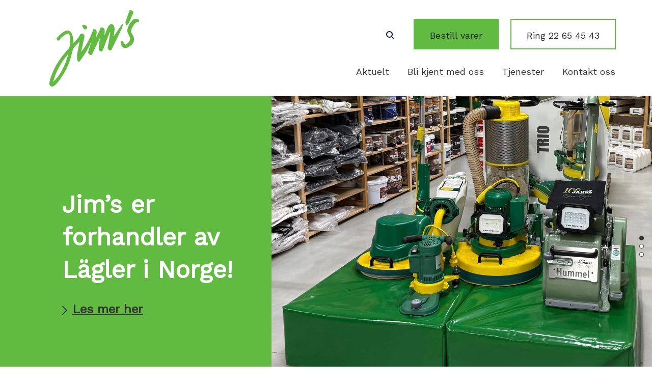

--- FILE ---
content_type: text/html; charset=UTF-8
request_url: https://jims.no/
body_size: 13954
content:
<!doctype html>
<html lang="en-US">

<head>
   
    <meta charset="UTF-8">
    <meta name="viewport" content="width=device-width, initial-scale=1">
    <meta http-equiv="X-UA-Compatible" content="IE=Edge" />
    <link rel="profile" href="http://gmpg.org/xfn/11">
	<link rel="shortcut icon" href="https://jims.no/wp-content/themes/a2n-base/assets/icons/favicon.png" type="image/x-icon">


    <script type='text/javascript'>
        var template_url = "https://jims.no/wp-content/themes/a2n-base";
        var theme_color = "#60bb40";
    </script>

    <meta name='robots' content='index, follow, max-image-preview:large, max-snippet:-1, max-video-preview:-1' />

	<!-- This site is optimized with the Yoast SEO plugin v19.2 - https://yoast.com/wordpress/plugins/seo/ -->
	<title>Hjem - Jims Lagerutsalg</title>
	<meta name="description" content="Her får du alt du trenger, og alltid til de beste prisene" />
	<link rel="canonical" href="https://jims.no/" />
	<meta property="og:locale" content="en_US" />
	<meta property="og:type" content="website" />
	<meta property="og:title" content="Hjem - Jims Lagerutsalg" />
	<meta property="og:description" content="Her får du alt du trenger, og alltid til de beste prisene" />
	<meta property="og:url" content="https://jims.no/" />
	<meta property="og:site_name" content="Jims Lagerutsalg" />
	<meta property="article:modified_time" content="2025-02-24T11:02:57+00:00" />
	<meta name="author" content="a2n_adm" />
	<meta name="twitter:card" content="summary_large_image" />
	<script type="application/ld+json" class="yoast-schema-graph">{"@context":"https://schema.org","@graph":[{"@type":"WebSite","@id":"https://jims.no/#website","url":"https://jims.no/","name":"Jims Lagerutsalg","description":"","potentialAction":[{"@type":"SearchAction","target":{"@type":"EntryPoint","urlTemplate":"https://jims.no/?s={search_term_string}"},"query-input":"required name=search_term_string"}],"inLanguage":"en-US"},{"@type":"WebPage","@id":"https://jims.no/#webpage","url":"https://jims.no/","name":"Hjem - Jims Lagerutsalg","isPartOf":{"@id":"https://jims.no/#website"},"datePublished":"2020-06-29T08:19:34+00:00","dateModified":"2025-02-24T11:02:57+00:00","description":"Her får du alt du trenger, og alltid til de beste prisene","breadcrumb":{"@id":"https://jims.no/#breadcrumb"},"inLanguage":"en-US","potentialAction":[{"@type":"ReadAction","target":["https://jims.no/"]}]},{"@type":"BreadcrumbList","@id":"https://jims.no/#breadcrumb","itemListElement":[{"@type":"ListItem","position":1,"name":"Hjem"}]}]}</script>
	<!-- / Yoast SEO plugin. -->


<link rel='dns-prefetch' href='//cdnjs.cloudflare.com' />
<link rel='dns-prefetch' href='//cdn.jsdelivr.net' />
<link rel='dns-prefetch' href='//stackpath.bootstrapcdn.com' />
<link rel='dns-prefetch' href='//fonts.googleapis.com' />
<link rel='dns-prefetch' href='//maxcdn.bootstrapcdn.com' />
<link rel='dns-prefetch' href='//s.w.org' />
<link rel="alternate" type="application/rss+xml" title="Jims Lagerutsalg &raquo; Feed" href="https://jims.no/feed/" />
<link rel="alternate" type="application/rss+xml" title="Jims Lagerutsalg &raquo; Comments Feed" href="https://jims.no/comments/feed/" />
<script>
window._wpemojiSettings = {"baseUrl":"https:\/\/s.w.org\/images\/core\/emoji\/14.0.0\/72x72\/","ext":".png","svgUrl":"https:\/\/s.w.org\/images\/core\/emoji\/14.0.0\/svg\/","svgExt":".svg","source":{"concatemoji":"https:\/\/jims.no\/wp-includes\/js\/wp-emoji-release.min.js?ver=6.0"}};
/*! This file is auto-generated */
!function(e,a,t){var n,r,o,i=a.createElement("canvas"),p=i.getContext&&i.getContext("2d");function s(e,t){var a=String.fromCharCode,e=(p.clearRect(0,0,i.width,i.height),p.fillText(a.apply(this,e),0,0),i.toDataURL());return p.clearRect(0,0,i.width,i.height),p.fillText(a.apply(this,t),0,0),e===i.toDataURL()}function c(e){var t=a.createElement("script");t.src=e,t.defer=t.type="text/javascript",a.getElementsByTagName("head")[0].appendChild(t)}for(o=Array("flag","emoji"),t.supports={everything:!0,everythingExceptFlag:!0},r=0;r<o.length;r++)t.supports[o[r]]=function(e){if(!p||!p.fillText)return!1;switch(p.textBaseline="top",p.font="600 32px Arial",e){case"flag":return s([127987,65039,8205,9895,65039],[127987,65039,8203,9895,65039])?!1:!s([55356,56826,55356,56819],[55356,56826,8203,55356,56819])&&!s([55356,57332,56128,56423,56128,56418,56128,56421,56128,56430,56128,56423,56128,56447],[55356,57332,8203,56128,56423,8203,56128,56418,8203,56128,56421,8203,56128,56430,8203,56128,56423,8203,56128,56447]);case"emoji":return!s([129777,127995,8205,129778,127999],[129777,127995,8203,129778,127999])}return!1}(o[r]),t.supports.everything=t.supports.everything&&t.supports[o[r]],"flag"!==o[r]&&(t.supports.everythingExceptFlag=t.supports.everythingExceptFlag&&t.supports[o[r]]);t.supports.everythingExceptFlag=t.supports.everythingExceptFlag&&!t.supports.flag,t.DOMReady=!1,t.readyCallback=function(){t.DOMReady=!0},t.supports.everything||(n=function(){t.readyCallback()},a.addEventListener?(a.addEventListener("DOMContentLoaded",n,!1),e.addEventListener("load",n,!1)):(e.attachEvent("onload",n),a.attachEvent("onreadystatechange",function(){"complete"===a.readyState&&t.readyCallback()})),(e=t.source||{}).concatemoji?c(e.concatemoji):e.wpemoji&&e.twemoji&&(c(e.twemoji),c(e.wpemoji)))}(window,document,window._wpemojiSettings);
</script>
<style>
img.wp-smiley,
img.emoji {
	display: inline !important;
	border: none !important;
	box-shadow: none !important;
	height: 1em !important;
	width: 1em !important;
	margin: 0 0.07em !important;
	vertical-align: -0.1em !important;
	background: none !important;
	padding: 0 !important;
}
</style>
	<link rel='stylesheet' id='formidable-css'  href='https://jims.no/wp-content/plugins/formidable/css/formidableforms.css?ver=1120426' media='all' />
<link rel='stylesheet' id='wp-block-library-css'  href='https://jims.no/wp-includes/css/dist/block-library/style.min.css?ver=6.0' media='all' />
<style id='global-styles-inline-css'>
body{--wp--preset--color--black: #000000;--wp--preset--color--cyan-bluish-gray: #abb8c3;--wp--preset--color--white: #ffffff;--wp--preset--color--pale-pink: #f78da7;--wp--preset--color--vivid-red: #cf2e2e;--wp--preset--color--luminous-vivid-orange: #ff6900;--wp--preset--color--luminous-vivid-amber: #fcb900;--wp--preset--color--light-green-cyan: #7bdcb5;--wp--preset--color--vivid-green-cyan: #00d084;--wp--preset--color--pale-cyan-blue: #8ed1fc;--wp--preset--color--vivid-cyan-blue: #0693e3;--wp--preset--color--vivid-purple: #9b51e0;--wp--preset--gradient--vivid-cyan-blue-to-vivid-purple: linear-gradient(135deg,rgba(6,147,227,1) 0%,rgb(155,81,224) 100%);--wp--preset--gradient--light-green-cyan-to-vivid-green-cyan: linear-gradient(135deg,rgb(122,220,180) 0%,rgb(0,208,130) 100%);--wp--preset--gradient--luminous-vivid-amber-to-luminous-vivid-orange: linear-gradient(135deg,rgba(252,185,0,1) 0%,rgba(255,105,0,1) 100%);--wp--preset--gradient--luminous-vivid-orange-to-vivid-red: linear-gradient(135deg,rgba(255,105,0,1) 0%,rgb(207,46,46) 100%);--wp--preset--gradient--very-light-gray-to-cyan-bluish-gray: linear-gradient(135deg,rgb(238,238,238) 0%,rgb(169,184,195) 100%);--wp--preset--gradient--cool-to-warm-spectrum: linear-gradient(135deg,rgb(74,234,220) 0%,rgb(151,120,209) 20%,rgb(207,42,186) 40%,rgb(238,44,130) 60%,rgb(251,105,98) 80%,rgb(254,248,76) 100%);--wp--preset--gradient--blush-light-purple: linear-gradient(135deg,rgb(255,206,236) 0%,rgb(152,150,240) 100%);--wp--preset--gradient--blush-bordeaux: linear-gradient(135deg,rgb(254,205,165) 0%,rgb(254,45,45) 50%,rgb(107,0,62) 100%);--wp--preset--gradient--luminous-dusk: linear-gradient(135deg,rgb(255,203,112) 0%,rgb(199,81,192) 50%,rgb(65,88,208) 100%);--wp--preset--gradient--pale-ocean: linear-gradient(135deg,rgb(255,245,203) 0%,rgb(182,227,212) 50%,rgb(51,167,181) 100%);--wp--preset--gradient--electric-grass: linear-gradient(135deg,rgb(202,248,128) 0%,rgb(113,206,126) 100%);--wp--preset--gradient--midnight: linear-gradient(135deg,rgb(2,3,129) 0%,rgb(40,116,252) 100%);--wp--preset--duotone--dark-grayscale: url('#wp-duotone-dark-grayscale');--wp--preset--duotone--grayscale: url('#wp-duotone-grayscale');--wp--preset--duotone--purple-yellow: url('#wp-duotone-purple-yellow');--wp--preset--duotone--blue-red: url('#wp-duotone-blue-red');--wp--preset--duotone--midnight: url('#wp-duotone-midnight');--wp--preset--duotone--magenta-yellow: url('#wp-duotone-magenta-yellow');--wp--preset--duotone--purple-green: url('#wp-duotone-purple-green');--wp--preset--duotone--blue-orange: url('#wp-duotone-blue-orange');--wp--preset--font-size--small: 13px;--wp--preset--font-size--medium: 20px;--wp--preset--font-size--large: 36px;--wp--preset--font-size--x-large: 42px;}.has-black-color{color: var(--wp--preset--color--black) !important;}.has-cyan-bluish-gray-color{color: var(--wp--preset--color--cyan-bluish-gray) !important;}.has-white-color{color: var(--wp--preset--color--white) !important;}.has-pale-pink-color{color: var(--wp--preset--color--pale-pink) !important;}.has-vivid-red-color{color: var(--wp--preset--color--vivid-red) !important;}.has-luminous-vivid-orange-color{color: var(--wp--preset--color--luminous-vivid-orange) !important;}.has-luminous-vivid-amber-color{color: var(--wp--preset--color--luminous-vivid-amber) !important;}.has-light-green-cyan-color{color: var(--wp--preset--color--light-green-cyan) !important;}.has-vivid-green-cyan-color{color: var(--wp--preset--color--vivid-green-cyan) !important;}.has-pale-cyan-blue-color{color: var(--wp--preset--color--pale-cyan-blue) !important;}.has-vivid-cyan-blue-color{color: var(--wp--preset--color--vivid-cyan-blue) !important;}.has-vivid-purple-color{color: var(--wp--preset--color--vivid-purple) !important;}.has-black-background-color{background-color: var(--wp--preset--color--black) !important;}.has-cyan-bluish-gray-background-color{background-color: var(--wp--preset--color--cyan-bluish-gray) !important;}.has-white-background-color{background-color: var(--wp--preset--color--white) !important;}.has-pale-pink-background-color{background-color: var(--wp--preset--color--pale-pink) !important;}.has-vivid-red-background-color{background-color: var(--wp--preset--color--vivid-red) !important;}.has-luminous-vivid-orange-background-color{background-color: var(--wp--preset--color--luminous-vivid-orange) !important;}.has-luminous-vivid-amber-background-color{background-color: var(--wp--preset--color--luminous-vivid-amber) !important;}.has-light-green-cyan-background-color{background-color: var(--wp--preset--color--light-green-cyan) !important;}.has-vivid-green-cyan-background-color{background-color: var(--wp--preset--color--vivid-green-cyan) !important;}.has-pale-cyan-blue-background-color{background-color: var(--wp--preset--color--pale-cyan-blue) !important;}.has-vivid-cyan-blue-background-color{background-color: var(--wp--preset--color--vivid-cyan-blue) !important;}.has-vivid-purple-background-color{background-color: var(--wp--preset--color--vivid-purple) !important;}.has-black-border-color{border-color: var(--wp--preset--color--black) !important;}.has-cyan-bluish-gray-border-color{border-color: var(--wp--preset--color--cyan-bluish-gray) !important;}.has-white-border-color{border-color: var(--wp--preset--color--white) !important;}.has-pale-pink-border-color{border-color: var(--wp--preset--color--pale-pink) !important;}.has-vivid-red-border-color{border-color: var(--wp--preset--color--vivid-red) !important;}.has-luminous-vivid-orange-border-color{border-color: var(--wp--preset--color--luminous-vivid-orange) !important;}.has-luminous-vivid-amber-border-color{border-color: var(--wp--preset--color--luminous-vivid-amber) !important;}.has-light-green-cyan-border-color{border-color: var(--wp--preset--color--light-green-cyan) !important;}.has-vivid-green-cyan-border-color{border-color: var(--wp--preset--color--vivid-green-cyan) !important;}.has-pale-cyan-blue-border-color{border-color: var(--wp--preset--color--pale-cyan-blue) !important;}.has-vivid-cyan-blue-border-color{border-color: var(--wp--preset--color--vivid-cyan-blue) !important;}.has-vivid-purple-border-color{border-color: var(--wp--preset--color--vivid-purple) !important;}.has-vivid-cyan-blue-to-vivid-purple-gradient-background{background: var(--wp--preset--gradient--vivid-cyan-blue-to-vivid-purple) !important;}.has-light-green-cyan-to-vivid-green-cyan-gradient-background{background: var(--wp--preset--gradient--light-green-cyan-to-vivid-green-cyan) !important;}.has-luminous-vivid-amber-to-luminous-vivid-orange-gradient-background{background: var(--wp--preset--gradient--luminous-vivid-amber-to-luminous-vivid-orange) !important;}.has-luminous-vivid-orange-to-vivid-red-gradient-background{background: var(--wp--preset--gradient--luminous-vivid-orange-to-vivid-red) !important;}.has-very-light-gray-to-cyan-bluish-gray-gradient-background{background: var(--wp--preset--gradient--very-light-gray-to-cyan-bluish-gray) !important;}.has-cool-to-warm-spectrum-gradient-background{background: var(--wp--preset--gradient--cool-to-warm-spectrum) !important;}.has-blush-light-purple-gradient-background{background: var(--wp--preset--gradient--blush-light-purple) !important;}.has-blush-bordeaux-gradient-background{background: var(--wp--preset--gradient--blush-bordeaux) !important;}.has-luminous-dusk-gradient-background{background: var(--wp--preset--gradient--luminous-dusk) !important;}.has-pale-ocean-gradient-background{background: var(--wp--preset--gradient--pale-ocean) !important;}.has-electric-grass-gradient-background{background: var(--wp--preset--gradient--electric-grass) !important;}.has-midnight-gradient-background{background: var(--wp--preset--gradient--midnight) !important;}.has-small-font-size{font-size: var(--wp--preset--font-size--small) !important;}.has-medium-font-size{font-size: var(--wp--preset--font-size--medium) !important;}.has-large-font-size{font-size: var(--wp--preset--font-size--large) !important;}.has-x-large-font-size{font-size: var(--wp--preset--font-size--x-large) !important;}
</style>
<link rel='stylesheet' id='testimonial-form-css'  href='https://jims.no/wp-content/plugins/testimonial/css/testimonial_css.css?ver=6.0' media='all' />
<link rel='stylesheet' id='a2n-base-style-css'  href='https://jims.no/wp-content/themes/a2n-base/style.css?ver=1.0.0' media='all' />
<link rel='stylesheet' id='bootstrap-css-css'  href='https://stackpath.bootstrapcdn.com/bootstrap/4.5.0/css/bootstrap.min.css?ver=6.0' media='all' />
<link rel='stylesheet' id='libre-font-css'  href='https://fonts.googleapis.com/css2?family=Work+Sans&#038;display=swap&#038;ver=6.0' media='all' />
<link rel='stylesheet' id='font-awesome-css'  href='//maxcdn.bootstrapcdn.com/font-awesome/4.7.0/css/font-awesome.min.css?ver=6.0' media='all' />
<link rel='stylesheet' id='Custom-style-css'  href='https://jims.no/wp-content/themes/a2n-base/css/custom.css?ver=6.0' media='all' />
<script src='https://jims.no/wp-includes/js/jquery/jquery.min.js?ver=3.6.0' id='jquery-core-js'></script>
<script src='https://jims.no/wp-includes/js/jquery/jquery-migrate.min.js?ver=3.3.2' id='jquery-migrate-js'></script>
<link rel="https://api.w.org/" href="https://jims.no/wp-json/" /><link rel="alternate" type="application/json" href="https://jims.no/wp-json/wp/v2/pages/8" /><link rel="EditURI" type="application/rsd+xml" title="RSD" href="https://jims.no/xmlrpc.php?rsd" />
<link rel="wlwmanifest" type="application/wlwmanifest+xml" href="https://jims.no/wp-includes/wlwmanifest.xml" /> 
<meta name="generator" content="WordPress 6.0" />
<link rel='shortlink' href='https://jims.no/' />
<link rel="alternate" type="application/json+oembed" href="https://jims.no/wp-json/oembed/1.0/embed?url=https%3A%2F%2Fjims.no%2F" />
<link rel="alternate" type="text/xml+oembed" href="https://jims.no/wp-json/oembed/1.0/embed?url=https%3A%2F%2Fjims.no%2F&#038;format=xml" />
<script>document.documentElement.className += " js";</script>
<style>.recentcomments a{display:inline !important;padding:0 !important;margin:0 !important;}</style><link rel="icon" href="https://jims.no/wp-content/uploads/2022/09/favicon-512x512-1-111x111.ico" sizes="32x32" />
<link rel="icon" href="https://jims.no/wp-content/uploads/2022/09/favicon-512x512-1.ico" sizes="192x192" />
<link rel="apple-touch-icon" href="https://jims.no/wp-content/uploads/2022/09/favicon-512x512-1.ico" />
<meta name="msapplication-TileImage" content="https://jims.no/wp-content/uploads/2022/09/favicon-512x512-1.ico" />
		<style>
	@media  screen and (min-width: 992px)
	{
		.sm-mint ul {background: #f0f7ed;}
		.sm-mint ul a:hover{color:#60bb40}
		.sm-mint ul a:hover, .sm-mint ul a:focus, .sm-mint ul a:active, .sm-mint ul a.highlighted{    background: #f0f7ed;}
		.sm-mint a:hover, .sm-mint a:focus, .sm-mint a:active, .sm-mint a.highlighted{ color: #60bb40;}
ul#main-menu li.current-page-ancestor a, ul#main-menu li.current_page_item a, ul#main-menu > li.current-menu-item > a, ul#main-menu > li.current-menu-ancestor > a {border-bottom: 4px solid #60bb40;}
	.sm-mint ul li:hover  span.sub-arrow svg path {fill: #60bb40;}
    }
	.midbox-text-wrapper, .midbox-text-wrapper article,article.midcontent-wrapper{background:#f0f7ed;}
	.footer-wrapper .footer-contactbtn a {background-color: #60bb40;}
	.mobile-ringbtn a {border: 2px solid #60bb40;}
	.midbox-text-wrapper .arrow{background:#60bb40;}
	.subpage-btnwrapper a{background:#60bb40;}
	.subpage-btnwrapper a span {color: #252525;}
	.main-menu-btn{border: 2px solid #60bb40;}
	.subpage-btnwrapper a:hover {background: #252525;}
	.subpage-btnwrapper a:hover span {color: #FFFFFF;}
	.default_content_styles blockquote p, .default_content_styles blockquote p a, .default_content_styles blockquote{color: #52ae32;}
	.aktuelt-section .sealle-link, a.trigger, a.right-boxlink  {color:#333333;}
	.aktuelt-section .sealle-link:hover, a.trigger:hover, a.right-boxlink:hover, .aktuelt-section .sealle-link:active, a.trigger:active, a.right-boxlink:active, a.readMore-link:hover span, a.readMore-link:active span {color:#60bb40;}
	.varebehandlinger-section .sealle-link {color: #333;}
	.varebehandlinger-section .sealle-link:hover, .varebehandlinger-section .sealle-link:active {color: #60bb40}
	/*.varebehandlinger-section .sealle-link:hover svg path, .varebehandlinger-section .sealle-link:active svg path {fill: #FFFFFF; }
*/	.search-no-results .search-submit{background:#60bb40;}
	.contactus-wrapper .contactdetails-rightpg .contactPage{background: #f0f7ed;}
	.contact-section .form-wrapper a.submit-btn, .frm_button_submit{background: #60bb40 !important; color: #252525}
	#owl-slider-img-gallery .heading{background: #f0f7ed;}
	.default_content_styles ul li:before{color: #60bb40;    background: #60bb40;}
	.frm_submit button{background: #60bb40;color: #252525}
	.toggle-price-list .priseattachedwrapper .data-service:nth-child(even) {background: #f0f7ed !Important;}
	.pricelist-wrapper .data-service:nth-child(even) {background: #f0f7ed;}
	.pricelist-wrapper .data-service:nth-child(odd) {background: #FBFFFF;}
	.pricelist-wrapper .data-service.priserlink:hover, .priseattachedwrapper .data-service:hover, .toggle-price-list .priseattachedwrapper .data-service:nth-child(even):hover{background: #252525 !important;}
	.twentytwenty-left-arrow{border-right: 6px solid #60bb40;}
	.twentytwenty-right-arrow {border-left: 6px solid #60bb40;}
	ul.left-menu-listing li.current_page_item > a, .activeChild a, ul.top-level.left-menu-listing li.active a {color: #60bb40 !important;}
	ul.left-menu-listing li a:hover{color: #60bb40;}
	.btn-bottom a.bestill-btn{background: #60bb40;color: #252525;}
	.prisergroup {margin-top: 50px;}
	.midcontent-wrapper:hover .arrow, body.home .blog-list.midcontent-wrapper:hover .arrow{background: #252525 !important;}
	.midcontent-wrapper:hover .arrow svg path, body.home .blog-list.midcontent-wrapper:hover .arrow svg path{fill: #FFFFFF;}
	.frm_button_submit:hover, .frm_button_submit:active {background: #252525 !important;color: #FFFFFF}
	#selectDay > a.active, a.day-link:hover{background: #60bb40;}
	[type="radio"]:checked + label:after, [type="radio"]:not(:checked) + label:after{background: #60bb40;}
		 .midcontent-wrapper:hover .midbox-text-wrapper:after {position: absolute;content: "";height: 100%;width: 100%;top: 0;left: 0;background: #f0f7ed;opacity: 0.5;}
     .tannhelseinfo-wrap #middlebox .item-wrapper:hover{background: #f0f7ed;}
     .logo-button-row .navbtn-bestillTime:hover, .logo-button-row .navbtn-bestillTime:active {background:#252525;border: 2px solid #252525;color: #FFFFFF;}
     
	
		 oggle-price-list .data-service:nth-child(odd){background: #f0f7ed;}
	.bestill_sub_text, .bestill_sub_text a {color: #f0f7ed;}
	.btn-bottom a.bestill-btn:hover, .btn-bottom a.bestill-btn:active {background:#252525;color: #FFFFFF;}
	.btn-bottom a.bestill-btn:hover svg path, .btn-bottom a.bestill-btn:active svg path {fill: #FFFFFF;}
	.footer-wrapper .mobile-ringbtn a:hover {background:#60bb40;}
	/*.footer-wrapper .footer-contactbtn a {border: 2px solid #60bb40;}*/
	.footer-wrapper .footer-contactbtn a:hover {border:2px solid #60bb40;}
	.activeBg {background: #60bb40 !important;}
	.select-items div:hover, .same-as-selected {background:#252525;}
	.middle-textBox-wrapper blockquote {color: #52ae32 !important;}
	p.star-smalltext {color: #333333;}
	.logo-button-row .navbtn-bestillTime {background: #60bb40;border: 2px solid #60bb40;color: #252525;}
	.logo-button-row .navbtn-ring {border: 2px solid #60bb40;color: #252525;}
	.tannlege-section .les-historian-btn {background: #60bb40;color: #252525}
	.tannlege-section .les-historian-btn:hover, .tannlege-section .les-historian-btn:active {background: #252525;color: #FFFFFF}
	.previousNextLinks span:hover svg path {fill:#FFFFFF; }
	.subpage-btnwrapper a:hover svg path {fill:#FFFFFF; }
	.logo-button-row .navbtn-ring:hover, .logo-button-row .navbtn-ring:active {border: 2px solid #252525;color: #60bb40;}
	.tannhelseinfo-wrap #big .item {background: #f0f7ed;}
	.previousNextLinks span {border: 2px solid #60bb40;color: #252525;}
	.previousNextLinks a svg path {fill:#252525; }
	.previousNextLinks span:hover, .previousNextLinks span:active {border:2px solid #252525;color: #FFFFFF;background:#252525;}
	.previousNextLinks span:hover svg path, .subpage-btnwrapper a:hover svg path, .previousNextLinks span:active svg path {fill:#FFFFFF; }
	section.stickyBtnsFotter {background:#f0f7ed;}
	.stickyBtnColumnFirst {background:#60bb40;}
	.stickyBtnColumnFirst a {color: #252525;}
	.stickyBtnColumnSecond {border: 2px solid #60bb40;}
	.ring_oss_sticky {color: #252525;}
	/*.sm-mint a:hover, .sm-mint a:focus, .sm-mint a:active, .sm-mint a.highlighted {color: #252525;}*/
	ul.left-menu-listing li:hover svg path {fill: #60bb40;}
	.sm-mint a:hover, .sm-mint a:focus, .sm-mint a:active, .sm-mint a.highlighted{ color: #60bb40;}
	</style>	

</head>



<body class="home page-template-default page page-id-8">


    <div id="wrapper" class="site #60bb40">
        

   <header class="header-wrapper">
            <div class="container-fluid header-fluid">
                <div class="row logo-button-row">
                    <div class="col-lg-3 col-md-4 col-sm-4 col-xs-4">
                        <div class="logo">
                            <a href="/" style="display: inline-flex">
                                <span>
                                    <img src="https://jims.no/wp-content/uploads/2022/07/jims.svg" alt="">
                                </span>
                                <!-- <span style="padding-left: 10px">
                                    <img src="assets/icons/logo-name.svg" alt="">
                                </span> -->
                            </a>
                        </div>
                    </div>
                    <div class="col-lg-8 col-md-6 col-sm-6 btn-wrapper">
                        <div class="search-wrap-desktop">
                     <form role="search" method="get" class="search-form" action="https://jims.no/">
                            <label>                        
                            <input type="search" class="search-field" placeholder="Søk" value="" name="s" title="Search" />
                            </label>
                            <button type="submit" class="search-submit" title="Search"><i class="fa fa-search search-icon"></i></button>
                        </form>
                           <img src="/wp-content/themes/a2n-base/assets/icons/search.svg" class="searchIconD" alt="Søk"> 
                        </div>
                        <div class="navBar-btn">
						                            <a href="/kontakt-oss/" class="navbtn-bestillTime">Bestill varer</a>
							                        </div>
                        <div class="navbtnRing">
						                            <a href="tel:22 65 45 43" class="navbtn-ring">Ring 22 65 45 43</a>
					                           </div>
                    </div>
                </div>
                <div class="row justify-content-end menu_wrapper">
                    <div class="col-lg-2 col-md-1 d-sm-none d-md-block d-lg-block clearfix"></div>
                    <div class="col-lg-10 col-md-9 col-sm-12 col-xs-12 absolutediv-mobile">
                        <nav class="main-nav" role="navigation">

                            <!-- Mobile menu toggle button (hamburger/x icon) -->
                            <input id="main-menu-state" type="checkbox" />
							<div class="close_icon_div">
                            <label class="main-menu-btn" for="main-menu-state">
							<span class="main-menu-btn-icon"></span>
							</div>
                                <!--<span class="main-menu-btn-icon"></span> Toggle main menu visibility-->
                            </label>
                            <div class="search-bar-mobile">
                                 <form role="search" method="get" class="search-form" action="https://jims.no/">
                                    <label>                        
                                    <input type="search" class="search-field" placeholder="Søk" value="" name="s" title="Search" />
                                    </label>
                                    <button type="submit" class="search-submit" title="Search"><i class="fa fa-search search-icon"></i></button>
                                </form>
                            </div>
							  <div class="menu-primary-menu-container"><ul id="main-menu" class="sm sm-mint"><li id="menu-item-45" class="menu-item menu-item-type-post_type menu-item-object-page menu-item-45"><a href="https://jims.no/aktuelt/">Aktuelt</a></li>
<li id="menu-item-48" class="menu-item menu-item-type-post_type menu-item-object-page menu-item-has-children menu-item-48"><a href="https://jims.no/om-oss/">Bli kjent med oss</a>
<ul class="sub-menu">
	<li id="menu-item-2652" class="menu-item menu-item-type-post_type menu-item-object-page menu-item-2652"><a href="https://jims.no/om-oss/ansatte/">Ansatte</a></li>
</ul>
</li>
<li id="menu-item-47" class="menu-item menu-item-type-post_type menu-item-object-page menu-item-47"><a href="https://jims.no/tjenester/">Tjenester</a></li>
<li id="menu-item-43" class="menu-item menu-item-type-post_type menu-item-object-page menu-item-43"><a href="https://jims.no/kontakt-oss/">Kontakt oss</a></li>
</ul></div>                        <div class="bestilMobile"> 
                            <div class="ringbtnMobile">
                                                                <a href="tel:22 65 45 43" class="ring" style="border: 2px solid #60bb40";>Ring 22 65 45 43</a>
                                                            </div>
                            <div class="bestilbtnMobile">           
                                                                    <a href="/kontakt-oss/" class="bestils" style="background:#60bb40;border: 1px solid #60bb40;">Bestill varer</a>
                                                            </div>

                        </div>
                        </nav>
                    </div>
                </div>
            </div>
        </header>
        <!-- header end -->        <div id="content" class="site-content"> <section class="home-page">
    
  <section class="topbanner-section">
            <div class="container-fluid">
                <div class="row equalht-column">
                    <div class="col-lg-12 col-md-12 col-sm-12 col-xs-12 col-12 carousel-section">
                        <div class="owl-carousel owl-theme" id="owl-topbanner">
						                            <div class="item ">
                                <div class="container-fluid">
                                    <div class="row">
                                        <div class="col-lg-5 col-md-5 topbaner-box" style="background:#60bb40;">
                                            <div class="center-content">
                                                <div class="topbanerHeading">Jim’s er forhandler av Lägler i Norge!</div>
												                                                <a href="https://jims.no/jims-er-forhandler-av-lagler-i-norge/" class="topbanner-link">
                                                    <svg width="10" height="19" viewBox="0 0 10 19" fill="none" xmlns="http://www.w3.org/2000/svg">
                                                        <path fill-rule="evenodd" clip-rule="evenodd" d="M1.07755 18.9088L0 17.8272L7.84346 9.95251L0 2.07829L1.07755 0.996704L10 9.95251L1.07755 18.9088Z"
                                                            fill="#19253E" />
                                                    </svg><span>Les mer her</span>
                                                </a>
												                                            </div>
                                        </div>
                                        <div class="item-wrapper col-lg-7 col-md-7 col-sm-12 col-xs-12 col-12 carousel-img" style="background-image: url('https://jims.no/wp-content/uploads/2025/02/Laegler-1.jpg')">
                                        
                                        </div>
                                    </div>
                                </div>
                            </div>
							                            <div class="item ">
                                <div class="container-fluid">
                                    <div class="row">
                                        <div class="col-lg-5 col-md-5 topbaner-box" style="background:#60bb40;">
                                            <div class="center-content">
                                                <div class="topbanerHeading">Varer på dagen!</div>
												                                                <a href="https://jims.no/tjenester/" class="topbanner-link">
                                                    <svg width="10" height="19" viewBox="0 0 10 19" fill="none" xmlns="http://www.w3.org/2000/svg">
                                                        <path fill-rule="evenodd" clip-rule="evenodd" d="M1.07755 18.9088L0 17.8272L7.84346 9.95251L0 2.07829L1.07755 0.996704L10 9.95251L1.07755 18.9088Z"
                                                            fill="#19253E" />
                                                    </svg><span>Se våre tjenester</span>
                                                </a>
												                                            </div>
                                        </div>
                                        <div class="item-wrapper col-lg-7 col-md-7 col-sm-12 col-xs-12 col-12 carousel-img" style="background-image: url('https://jims.no/wp-content/uploads/2022/07/iStock-1133685683-1.png')">
                                        
                                        </div>
                                    </div>
                                </div>
                            </div>
							                            <div class="item ">
                                <div class="container-fluid">
                                    <div class="row">
                                        <div class="col-lg-5 col-md-5 topbaner-box" style="background:#60bb40;">
                                            <div class="center-content">
                                                <div class="topbanerHeading">Blandemaskina går varm</div>
												                                                <a href="https://jims.no/blandemaskina-gar-varm/" class="topbanner-link">
                                                    <svg width="10" height="19" viewBox="0 0 10 19" fill="none" xmlns="http://www.w3.org/2000/svg">
                                                        <path fill-rule="evenodd" clip-rule="evenodd" d="M1.07755 18.9088L0 17.8272L7.84346 9.95251L0 2.07829L1.07755 0.996704L10 9.95251L1.07755 18.9088Z"
                                                            fill="#19253E" />
                                                    </svg><span>Les mer om vår hverdag</span>
                                                </a>
												                                            </div>
                                        </div>
                                        <div class="item-wrapper col-lg-7 col-md-7 col-sm-12 col-xs-12 col-12 carousel-img" style="background-image: url('https://jims.no/wp-content/uploads/2022/08/ansatt-1.jpg')">
                                        
                                        </div>
                                    </div>
                                </div>
                            </div>
							                        </div>
                    </div>
                </div>
            </div>
        </section>

	 
 
   <section class="tannlege-section">
            <div class="container">
                <div class="row justify-content-center">
                    <div class="col-lg-12 col-md-8 col-sm-12 custom_headingg">
                        <h1>Nettside for håndverkere innen maling og gulv</h1>
                    </div>
                </div>
                <div class="row justify-content-center">
                    <div class="col-lg-6 col-md-8 col-sm-12 brodtext-section">
                        <div class="ingress-text">
                           <p>Jim&#8217;s har 20 års erfaring som leverandør av alt innen maling og gulv. Vi har opparbeidet oss en solid kundegruppe med dyktige håndverkere i Oslo og omegn.</p>
<p>Som kunde hos oss kan du benytte siden som et godt verktøy for varebestilling, informasjon og ikke minst inspirasjon.</p>
<p>&nbsp;</p>
                        </div>

                        <div class="center-leshistorian-btn">
						                            <a href="https://jims.no/om-oss/" class="les-historian-btn"> Les mer om Jim's her!</a>
                        						</div>
                    </div>
                </div>
            </div>
        </section> 
			<div class="desktopBestilSection">
		 
 	
	
  <section class="appointment-block-section" style="background:#252525">
            <div class="container">
                <div class="row">
                    <div class="col-lg-10 col-md-12 col-sm-12 offset-lg-1 block-section">
                        <div class="bestill-bottombanner">
                            <span>Send din bestilling, vi hjelper deg gjerne!</span>
                            <div class="bestill_sub_text"></div>
                        </div>
                        <div class="btn-bottom">
						                            <a href="/bestilling av varer/" class="bestill-btn">Bestill varer                                <svg width="10" height="19" viewBox="0 0 10 19" fill="none" xmlns="http://www.w3.org/2000/svg">
                                    <path fill-rule="evenodd" clip-rule="evenodd" d="M1.07755 18.5L0 17.4131L7.84346 9.49976L0 1.58689L1.07755 0.5L10 9.49976L1.07755 18.5Z" fill="#252525"/>
                                    </svg>

                            </a>
							                         </div>
                    </div>
                </div>
            </div>
        </section>
   	</div>
	<div class="mobileBestilSections">
		 
 	
	
  <section class="appointment-block-section" style="background:#252525">
            <div class="container">
                <div class="row">
                    <div class="col-lg-10 col-md-12 col-sm-12 offset-lg-1 block-section">
                        <div class="bestill-bottombanner">
                            <span>Send din bestilling, vi hjelper deg gjerne!</span>
                            <div class="bestill_sub_text"></div>
                        </div>
                        <div class="btn-bottom">
						                            <a href="/bestilling av varer/" class="bestill-btn">Bestill varer                                <svg width="10" height="19" viewBox="0 0 10 19" fill="none" xmlns="http://www.w3.org/2000/svg">
                                    <path fill-rule="evenodd" clip-rule="evenodd" d="M1.07755 18.5L0 17.4131L7.84346 9.49976L0 1.58689L1.07755 0.5L10 9.49976L1.07755 18.5Z" fill="#252525"/>
                                    </svg>

                            </a>
							                         </div>
                    </div>
                </div>
            </div>
        </section>
   	</div>

	 
 
  <section class="varebehandlinger-section">
            <div class="container">
                <div class="row">
				
                    <div class="col-lg-12 middlebox-heading">
                        <h2>Tjenester</h2>
                        	                        <a href="https://jims.no/tjenester/" class="sealle-link">
                            <svg width="8" height="13" viewBox="0 0 8 13" fill="none" xmlns="http://www.w3.org/2000/svg">
                            <path fill-rule="evenodd" clip-rule="evenodd" d="M0.783675 12.8842L0 12.1062L5.70434 6.44193L0 0.777985L0.783675 0L7.27273 6.44193L0.783675 12.8842Z" fill="#60bb40"/>
                            </svg>Se alle</a>
                      						</div>
                </div>
                <div class="row justify-content-center">
				                    <div class="col-lg-4 col-md-6 col-sm-6 col-xs-12 blog-list default_content_styles" onclick="location.href='https://jims.no/tjenester/maling/'">
                        <article class="midcontent-wrapper" style="background:#f0f7ed;">
						                               <div class="midbox-img-wrapper" style="background-image: url('');min-height:auto;">
							<img src="https://jims.no/wp-content/uploads/2024/09/¨maling-scaled.jpg" alt="Maling">
							</div>
							                            <div class="midbox-text-wrapper" style="background:#f0f7ed;">
                                <h3>Maling</h3>
								  
                                <a href="https://jims.no/tjenester/maling/">
                                    <span class="arrow">
                                        <svg width="15" height="27" viewBox="0 0 15 27" fill="none" xmlns="http://www.w3.org/2000/svg">
                                            <path fill-rule="evenodd" clip-rule="evenodd" d="M1.43958 25.4509L0 23.9636L10.4786 13.1348L0 2.30666L1.43958 0.819336L13.3597 13.1348L1.43958 25.4509Z"
                                                fill="#252525" />
                                        </svg>
                                    </span>
                                </a>
                            </div>
                        </article>
                    </div>
					                      <div class="col-lg-4 col-md-6 col-sm-6 col-xs-12 blog-list default_content_styles" onclick="location.href='https://jims.no/tjenester/gulv/'">
                        <article class="midcontent-wrapper" style="background:#f0f7ed;">
						                               <div class="midbox-img-wrapper" style="background-image: url('');min-height:auto;">
							<img src="https://jims.no/wp-content/uploads/2022/08/gulv-1.jpg" alt="Gulv">
							</div>
							                            <div class="midbox-text-wrapper" style="background:#f0f7ed;">
                                <h3>Gulv</h3>
								  
                                <a href="https://jims.no/tjenester/gulv/">
                                    <span class="arrow">
                                        <svg width="15" height="27" viewBox="0 0 15 27" fill="none" xmlns="http://www.w3.org/2000/svg">
                                            <path fill-rule="evenodd" clip-rule="evenodd" d="M1.43958 25.4509L0 23.9636L10.4786 13.1348L0 2.30666L1.43958 0.819336L13.3597 13.1348L1.43958 25.4509Z"
                                                fill="#252525" />
                                        </svg>
                                    </span>
                                </a>
                            </div>
                        </article>
                    </div>
					                      <div class="col-lg-4 col-md-6 col-sm-6 col-xs-12 blog-list default_content_styles" onclick="location.href='https://jims.no/tjenester/profiler/'">
                        <article class="midcontent-wrapper" style="background:#f0f7ed;">
						                               <div class="midbox-img-wrapper" style="background-image: url('');min-height:auto;">
							<img src="https://jims.no/wp-content/uploads/2024/09/Profilker.jpg" alt="Lister / Aluminiumsprofiler">
							</div>
							                            <div class="midbox-text-wrapper" style="background:#f0f7ed;">
                                <h3>Lister / Aluminiumsprofiler</h3>
								  
                                <a href="https://jims.no/tjenester/profiler/">
                                    <span class="arrow">
                                        <svg width="15" height="27" viewBox="0 0 15 27" fill="none" xmlns="http://www.w3.org/2000/svg">
                                            <path fill-rule="evenodd" clip-rule="evenodd" d="M1.43958 25.4509L0 23.9636L10.4786 13.1348L0 2.30666L1.43958 0.819336L13.3597 13.1348L1.43958 25.4509Z"
                                                fill="#252525" />
                                        </svg>
                                    </span>
                                </a>
                            </div>
                        </article>
                    </div>
					                      <div class="col-lg-4 col-md-6 col-sm-6 col-xs-12 blog-list default_content_styles" onclick="location.href='https://jims.no/tjenester/showroom/'">
                        <article class="midcontent-wrapper" style="background:#f0f7ed;">
						                               <div class="midbox-img-wrapper" style="background-image: url('');min-height:auto;">
							<img src="https://jims.no/wp-content/uploads/2022/08/showroom5.jpg" alt="Inspirasjon">
							</div>
							                            <div class="midbox-text-wrapper" style="background:#f0f7ed;">
                                <h3>Inspirasjon</h3>
								  
                                <a href="https://jims.no/tjenester/showroom/">
                                    <span class="arrow">
                                        <svg width="15" height="27" viewBox="0 0 15 27" fill="none" xmlns="http://www.w3.org/2000/svg">
                                            <path fill-rule="evenodd" clip-rule="evenodd" d="M1.43958 25.4509L0 23.9636L10.4786 13.1348L0 2.30666L1.43958 0.819336L13.3597 13.1348L1.43958 25.4509Z"
                                                fill="#252525" />
                                        </svg>
                                    </span>
                                </a>
                            </div>
                        </article>
                    </div>
					                      <div class="col-lg-4 col-md-6 col-sm-6 col-xs-12 blog-list default_content_styles" onclick="location.href='https://jims.no/tjenester/overflatebehandling/'">
                        <article class="midcontent-wrapper" style="background:#f0f7ed;">
						                               <div class="midbox-img-wrapper" style="background-image: url('');min-height:auto;">
							<img src="https://jims.no/wp-content/uploads/2024/09/sg.jpg" alt="Overflatebehandling">
							</div>
							                            <div class="midbox-text-wrapper" style="background:#f0f7ed;">
                                <h3>Overflatebehandling</h3>
								  
                                <a href="https://jims.no/tjenester/overflatebehandling/">
                                    <span class="arrow">
                                        <svg width="15" height="27" viewBox="0 0 15 27" fill="none" xmlns="http://www.w3.org/2000/svg">
                                            <path fill-rule="evenodd" clip-rule="evenodd" d="M1.43958 25.4509L0 23.9636L10.4786 13.1348L0 2.30666L1.43958 0.819336L13.3597 13.1348L1.43958 25.4509Z"
                                                fill="#252525" />
                                        </svg>
                                    </span>
                                </a>
                            </div>
                        </article>
                    </div>
					                  </div>
            </div>
        </section>
			
	

 <style>.owl-qoute-wrapper {background: #ecf1e1;}
  .star.selected::before{color: #333333;}.star {color: #333333;}.star.half:after{color: #333333;}
  </style><section class="section container-fluid owl-qoute-wrapper">
  <div class="col-lg-12 col-md-12 text-center">
                                <h2 class="testimonial-heading">Våre kunder sier:</h2>
                            </div>
            <div class="owl-carousel owl-theme" id="owl-testimonial">
			  <div class="item">
                    <div class="container owl-containerWrapper">
                        <div class="row owl-content-wrapper">
                           
                            <!-- <div class="col-lg-1 col-md-1 offset-lg-1 offset-md-1 qoute-start">
                                <img src="assets/icons/Innholdstekst ar far.svg" class="img-responsive img-fluid" alt="">
                            </div> -->
                            <div class="middle-textBox-wrapper">
                                <blockquote>
                                    <span>
                                      Vi får alltid den nødvendige hjelpen vi trenger. Vi kan stole på Jim's, det er viktig ikke bare for oss, men også kundene våre! Jim går alltid den ekstra mila for oss!
                                    </span>
                                </blockquote>
                                <div class="star-rating 5">

                                    <div class="col-lg-12 middelbox-startext">
                                        <div class="stars" data-rating="3">
                                           <span class="star one selected"></span>
                                <span class="star two selected"></span>
                              <span class="star three selected"></span>
                               <span class="star four selected"></span>
                                <span class="star five selected"></span>
											
                                        </div>
                                        <p class="star-smalltext">Mesterbedriften LUND as</p>
                                    </div>
                                </div>
                            </div>
                        </div>
                    </div>
                </div> <div class="item">
                    <div class="container owl-containerWrapper">
                        <div class="row owl-content-wrapper">
                           
                            <!-- <div class="col-lg-1 col-md-1 offset-lg-1 offset-md-1 qoute-start">
                                <img src="assets/icons/Innholdstekst ar far.svg" class="img-responsive img-fluid" alt="">
                            </div> -->
                            <div class="middle-textBox-wrapper">
                                <blockquote>
                                    <span>
                                      Viktigste årsakene til at vi handler hos Jim's, er de konkurransedyktige prisene og gode åpningstidene. Dessuten er de som jobber der svært serviceinnstilte og hyggelige.
                                    </span>
                                </blockquote>
                                <div class="star-rating 5">

                                    <div class="col-lg-12 middelbox-startext">
                                        <div class="stars" data-rating="3">
                                           <span class="star one selected"></span>
                                <span class="star two selected"></span>
                              <span class="star three selected"></span>
                               <span class="star four selected"></span>
                                <span class="star five selected"></span>
											
                                        </div>
                                        <p class="star-smalltext">Front entreprenør</p>
                                    </div>
                                </div>
                            </div>
                        </div>
                    </div>
                </div> <div class="item">
                    <div class="container owl-containerWrapper">
                        <div class="row owl-content-wrapper">
                           
                            <!-- <div class="col-lg-1 col-md-1 offset-lg-1 offset-md-1 qoute-start">
                                <img src="assets/icons/Innholdstekst ar far.svg" class="img-responsive img-fluid" alt="">
                            </div> -->
                            <div class="middle-textBox-wrapper">
                                <blockquote>
                                    <span>
                                      Personlig betjening og gode relasjoner får vi uten tvil hos Jim's. Vi setter enormt pris på hele kundeopplevelsen fra a til å.
                                    </span>
                                </blockquote>
                                <div class="star-rating 5">

                                    <div class="col-lg-12 middelbox-startext">
                                        <div class="stars" data-rating="3">
                                           <span class="star one selected"></span>
                                <span class="star two selected"></span>
                              <span class="star three selected"></span>
                               <span class="star four selected"></span>
                                <span class="star five selected"></span>
											
                                        </div>
                                        <p class="star-smalltext">Christiania Malerbedrift</p>
                                    </div>
                                </div>
                            </div>
                        </div>
                    </div>
                </div> </div>
        </section>		 <!-- news-section -->
        <section class="aktuelt-section">
            <div class="container">
                <div class="row">
                    <div class="col-lg-12 aktuelt-heading">
                        <h2>Aktuelt</h2>
						                        <a href="/aktuelt/" class="sealle-link">
                             <svg width="8" height="14" viewBox="0 0 8 14" fill="none" xmlns="http://www.w3.org/2000/svg">
                                    <path fill-rule="evenodd" clip-rule="evenodd" d="M0.783675 12.8842L0 12.1062L5.70434 6.44193L0 0.777985L0.783675 0L7.27273 6.44193L0.783675 12.8842Z" fill="#60bb40">
                                    </svg>Les mer</a>
                    					</div>
                </div>
                <div class="row justify-content-center">
				                    <div class="col-lg-4 col-md-4 col-sm-6 col-xs-12 aktueltColumn">
                        <article class="aktuelt-wrapper" onclick="location.href='https://jims.no/jims-er-forhandler-av-lagler-i-norge/'">
						   
                            <div class="aktuelt-img-wrapper" style="background-image: url('https://jims.no/wp-content/uploads/2025/02/Laegler.jpg');">
							<!-- <img src="https://jims.no/wp-content/uploads/2025/02/Laegler.jpg" alt="Jim’s er forhandler av Lägler i Norge!"> -->
							</div>
							                             <div class="aktuelt-text-wrapper">
                                <h3>Jim’s er forhandler av Lägler i Norge!</h3>
                                                            </div>
                        </article>
                    </div>
					                    <div class="col-lg-4 col-md-4 col-sm-6 col-xs-12 aktueltColumn">
                        <article class="aktuelt-wrapper" onclick="location.href='https://jims.no/messe-9-oktober/'">
						   
                            <div class="aktuelt-img-wrapper" style="background-image: url('https://jims.no/wp-content/uploads/2024/09/Messe-nettside-1.png');">
							<!-- <img src="https://jims.no/wp-content/uploads/2024/09/Messe-nettside-1.png" alt="Messe 9. oktober"> -->
							</div>
							                             <div class="aktuelt-text-wrapper">
                                <h3>Messe 9. oktober</h3>
                                                            </div>
                        </article>
                    </div>
					                    <div class="col-lg-4 col-md-4 col-sm-6 col-xs-12 aktueltColumn">
                        <article class="aktuelt-wrapper" onclick="location.href='https://jims.no/vi-er-returpunkt-for-gulv/'">
						   
                            <div class="aktuelt-img-wrapper" style="background-image: url('https://jims.no/wp-content/uploads/2022/09/favicon.svg');">
							<!-- <img src="https://jims.no/wp-content/uploads/2022/09/favicon.svg" alt="Vi er returpunkt for gulv"> -->
							</div>
							                             <div class="aktuelt-text-wrapper">
                                <h3>Vi er returpunkt for gulv</h3>
                                                            </div>
                        </article>
                    </div>
					                   
                </div>
            </div>
        </section>
		
				
		
			<div class="mobilesections"></div>

	 
 <style>
.contact-section .form-wrapper a.submit-btn, .frm_button_submit{background: #60bb40;}
</style>
  <section class="contact-section" style="background:#f0f7ed;">
            <div class="container">
                <div class="row">
                    <div class="col-lg-6 col-md-6 col-sm-12 col-xs-12 contact-form">
                        <div class="heading-kontak">
                            <h2>Kontakt oss</h2>
                            <p>Hva ønsker du hjelp med? Skriv her:</p>
                        </div>
                        <div class="form-wrapper">
						<div class="frm_forms " id="frm_form_2_container" >
<form enctype="multipart/form-data" method="post" class="frm-show-form  frm_js_validate  frm_pro_form " id="form_homepagecontactusform" >
<div class="frm_form_fields ">
<fieldset>
<legend class="frm_screen_reader">Home page contact us form</legend>

<div class="frm_fields_container">
<input type="hidden" name="frm_action" value="create" />
<input type="hidden" name="form_id" value="2" />
<input type="hidden" name="frm_hide_fields_2" id="frm_hide_fields_2" value="" />
<input type="hidden" name="form_key" value="homepagecontactusform" />
<input type="hidden" name="item_meta[0]" value="" />
<input type="hidden" id="frm_submit_entry_2" name="frm_submit_entry_2" value="81456ec4f4" /><input type="hidden" name="_wp_http_referer" value="/" /><div id="frm_field_6_container" class="frm_form_field form-field  frm_required_field frm_top_container">
    <label for="field_ygz96" id="field_ygz96_label" class="frm_primary_label">Navn
        <span class="frm_required">*</span>
    </label>
    <input  type="text" id="field_ygz96" name="item_meta[6]" value=""  data-reqmsg="Navn cannot be blank." aria-required="true" data-invmsg="Text is invalid" aria-invalid="false"   />
    
    
</div>
<div id="frm_field_7_container" class="frm_form_field form-field  frm_required_field frm_top_container">
    <label for="field_pyh70" id="field_pyh70_label" class="frm_primary_label">E-post
        <span class="frm_required">*</span>
    </label>
    <input type="email" id="field_pyh70" name="item_meta[7]" value=""  data-reqmsg="E-post cannot be blank." aria-required="true" data-invmsg="Email is invalid" aria-invalid="false"  />
    
    
</div>
<div id="frm_field_9_container" class="frm_form_field form-field  frm_required_field frm_top_container">
    <label for="field_h1hma" id="field_h1hma_label" class="frm_primary_label">Mobil
        <span class="frm_required">*</span>
    </label>
    <input  type="text" id="field_h1hma" name="item_meta[9]" value=""  data-reqmsg="Mobil cannot be blank." aria-required="true" data-invmsg="Text is invalid" aria-invalid="false"   />
    
    
</div>
<div id="frm_field_10_container" class="frm_form_field form-field  frm_top_container textarea">
    <label for="field_pqyj3" id="field_pqyj3_label" class="frm_primary_label">Skriv her hva du ønsker hjelp med:
        <span class="frm_required"></span>
    </label>
    <textarea name="item_meta[10]" id="field_pqyj3"  data-invmsg="Text is invalid" aria-invalid="false"  ></textarea>
    
    
</div>
<div id="frm_field_35_container" class="frm_form_field form-field  frm_none_container">
    <label for="g-recaptcha-response" id="field_iapdg_label" class="frm_primary_label">reCAPTCHA
        <span class="frm_required" aria-hidden="true"></span>
    </label>
    <div  id="field_iapdg" class="frm-g-recaptcha" data-sitekey="6Le_iRIsAAAAABEYeNIcXFYyvamOv_pSduDrdPDy" data-size="invisible" data-theme="light"></div>
    
    
</div>
	<input type="hidden" name="item_key" value="" />
			<div id="frm_field_37_container">
			<label for="field_85duw" >
				If you are human, leave this field blank.			</label>
			<input  id="field_85duw" type="text" class="frm_form_field form-field frm_verify" name="item_meta[37]" value=""  />
		</div>
		<input name="frm_state" type="hidden" value="T6A904aLflu0wlQqatvwAHWFDFzdH9urYTCu7bELEwcmKsCVtcrkkjiolrVqG24a" /><div class="frm_submit">

<button class="frm_button_submit frm_final_submit" type="submit"   formnovalidate="formnovalidate">Send skjemaet</button>

</div></div>
</fieldset>
</div>

</form>
</div>
                           <!-- <form action="" class="form-content">
                                <div class="form-group">
                                    <label for="">Navn:</label>
                                    <input type="text" class="form-control">
                                </div>
                                <div class="form-group">
                                    <label for="">E-post:</label>
                                    <input type="email" class="form-control">
                                </div>
                                <div class="form-group">
                                    <label for="">Mobil:</label>
                                    <input type="tel" class="form-control">
                                </div>
                                <div class="form-group">
                                    <label for="">Skriv her hva du ønsker hjelp med:</label>
                                    <textarea name="message" class="form-control" rows="5"></textarea>
                                </div>
                                <div class="submitBtn-wrapper">
                                    <a href="" class="submit-btn">Send skjemaet</a>
                                </div>
                            </form>-->
                            <span class="small-text">*Ved innsending samtykker du til <a href="/personvernerklering/ ">personvernerklæringen</a>                            </span>
                        </div>
                    </div>
                    <div class="col-lg-6 col-md-6 col-sm-12 col-xs-12 right-box">
                        <div class="text-wrapper">
                            <h4>Åpningstider</h4>
                            <p>Man - Fre 06:30 - 17:00 / Lør 09:00 - 14:00</p>
                            <h4>Adresse</h4>
                            <p>Brobekkveien 102 B, 0582 OSLO</p>
                              <p><a href="#modal" class="trigger maps" id="showMap">
                                       <svg width="8" height="14" viewBox="0 0 8 14" fill="none" xmlns="http://www.w3.org/2000/svg">
                                    <path fill-rule="evenodd" clip-rule="evenodd" d="M0.783675 12.8842L0 12.1062L5.70434 6.44193L0 0.777985L0.783675 0L7.27273 6.44193L0.783675 12.8842Z" fill="#60bb40">
                                    </svg>Se kart</a></p>
							                        </div>
                        <div class="img-wrapper" style="background-image: url('https://jims.no/wp-content/uploads/2022/09/Jim-daglig-leder-scaled.jpg')">

                        </div>
                    </div>
                </div>
            </div>
        </section>
		

      <div class="modal" id="modal">
        <div class="modal-content">
            <div class="close-button">
                <span>Lukk</span>
                <svg width="22" height="22" viewBox="0 0 22 22" fill="none" xmlns="http://www.w3.org/2000/svg">
                    <rect x="21.3906" y="2.44444" width="27.6558" height="2.59273" rx="1.29636" transform="rotate(135 21.3906 2.44444)" fill="#333333"/>
                    <rect x="1.83203" width="27.6558" height="2.59273" rx="1.29636" transform="rotate(45 1.83203 0)" fill="#333333"/>
                    </svg>    
            </div>
       <iframe src="https://www.google.com/maps/embed?pb=!1m14!1m8!1m3!1d7996.965536047783!2d10.8320563!3d59.9281367!3m2!1i1024!2i768!4f13.1!3m3!1m2!1s0x0%3A0xc14e168fabf87f2d!2sJim's%20Outlet%20Shops%20AS!5e0!3m2!1sen!2sin!4v1664447540783!5m2!1sen!2sin" width="100%" height="100%" style="border:0;" allowfullscreen="" loading="lazy" referrerpolicy="no-referrer-when-downgrade"></iframe>   
        </div>
    </div>
    	
</section>	


	 <!-- footer -->
               <section class="stickyBtnsFotter"> 
            <div class="container stickycontainer">
                <div class="stickyBtnRow">
                                        <div class="stickyBtnColumnFirst">
                         <a href="/kontakt-oss/" class="bestill_time_sticky"><img src="/wp-content/themes/a2n-base/assets/icons/Calander.svg">Bestill varer</a>   
                    </div>
                                                            <div class="stickyBtnColumnSecond">
                         <a href="tel:22 65 45 43" class="ring_oss_sticky"><img src="/wp-content/themes/a2n-base/assets/icons/Phone.svg">Ring oss</a>   
                    </div>
                                    </div>
            </div>
        </section>
                 <footer class="footer-wrapper" style="background: #353535">
            <div class="container">
                <div class="row footer-linkrow">
                    <div class="col-lg-3 col-md-3 col-sm-6 col-xs-12">
                        <br class="hidden-mobile">
                        <div class="mobile-ringbtn">
						                            <a href="tel:22 65 45 43">Ring 22 65 45 43</a>
							                        </div>
                        
                        <div class="footer-contactbtn footer-bestil-time">
						                            <a href="/kontakt-oss/">Bestill varer</a>
							                        </div>
                    </div>
                    <div class="col-lg-1 d-md-none d-sm-none d-lg-block"></div>
                    <div class="col-lg-3 col-md-4 col-sm-6 col-xs-12 footer-links">
                        <div class="footer-heading">
                           Kontakt oss                        </div>
                        <div class="footer-contactlink">
                            <a href="mailto:jim@jims.no" class="email-link">
                                <img src="https://jims.no/wp-content/themes/a2n-base/assets/icons/email-icon.svg" alt="">
                                <span>jim@jims.no</span>
                            </a>
                            <br>
                            <a href="tel:22 65 45 43" class="mobile-link">
                                <img src="https://jims.no/wp-content/themes/a2n-base/assets/icons/mobile-icon.svg" alt="">
                                <span>22 65 45 43</span>
                            </a>
                            <br>
                            <a href="" class="location-link">
                                <img src="https://jims.no/wp-content/themes/a2n-base/assets/icons/location-icon.svg" alt="">
                                <span>Brobekkveien 102 B, </br>0582 Oslo</span>
                            </a>
                        </div>
                    </div>
                    <div class="col-lg-1 d-md-none d-lg-block"></div>
                    <div class="col-lg-4 col-md-5 col-sm-12 col-xs-12 footer-menu">
                        <div class="footer-heading">
                            Meny                        </div>
                        <div class="menu-column">
                            <div class="menu-leftbox">
							<div class="menu-footer-menu-1-container"><ul id="footer-menu-1" class="menu-list"><li id="menu-item-2631" class="menu-item menu-item-type-post_type menu-item-object-page menu-item-2631"><a href="https://jims.no/tjenester/"><span class="menu-text">Tjenester</span></a></li>
<li id="menu-item-2632" class="menu-item menu-item-type-post_type menu-item-object-page menu-item-2632"><a href="https://jims.no/om-oss/"><span class="menu-text">Bli kjent med oss</span></a></li>
<li id="menu-item-1544" class="menu-item menu-item-type-post_type menu-item-object-page menu-item-1544"><a href="https://jims.no/om-oss/ansatte/"><span class="menu-text">Ansatte</span></a></li>
<li id="menu-item-518" class="menu-item menu-item-type-post_type menu-item-object-page menu-item-518"><a href="https://jims.no/kontakt-oss/"><span class="menu-text">Kontakt oss</span></a></li>
<li id="menu-item-2630" class="menu-item menu-item-type-post_type menu-item-object-page menu-item-2630"><a href="https://jims.no/personvernerklering/"><span class="menu-text">Personvernerklæring</span></a></li>
</ul></div>                                </div>
                            <div class="menu-rightbox">
							<div class="menu-footer-menu-2-container"><ul id="footer-menu" class="main-menu menu-list"><li id="menu-item-2634" class="menu-item menu-item-type-post_type menu-item-object-page menu-item-2634"><a href="https://jims.no/tjenester/"><span class="menu-text">Tjenester</span></a></li>
<li id="menu-item-2633" class="menu-item menu-item-type-post_type menu-item-object-page menu-item-2633"><a href="https://jims.no/kontakt-oss/"><span class="menu-text">Kontakt oss</span></a></li>
<li id="menu-item-1541" class="menu-item menu-item-type-post_type menu-item-object-page menu-item-1541"><a href="https://jims.no/personvernerklering/"><span class="menu-text">Personvernerklæring</span></a></li>
</ul></div>                            </div>
                        </div>
                    </div>
                    <!-- <div class="col-lg-2 col-md-2 col-sm-12 col-xs-12"></div>                                                             -->
                </div>
                <div class="row">
                    <div class="col-lg-12 col-md-12 col-xs-12 footer-followlinks">
                        <p>						 						                          </p>
                    </div>
                </div>
            </div>
            <div class="container-fluid">
                <div class="row">
                    <div class="col-lg-12 col-md-12 footer-copywrites">
                        © 2026 Jims Lagerutsalg. Alle rettigheter reservert. <span><a href="https://www.a2n.no/" target="_blank" rel="nofollow" title="A2N Digitalbyrå / Reklamebyrå" style="text-decoration: none";> <span>Webdesign og webutvikling av</span> <span><u> A2N Digitalbyrå/ Reklamebyrå</u></a></span>
                    </div>
                </div>
            </div>
        </footer>

<script>
				( function() {
					const style = document.createElement( 'style' );
					style.appendChild( document.createTextNode( '#frm_field_37_container {visibility:hidden;overflow:hidden;width:0;height:0;position:absolute;}' ) );
					document.head.appendChild( style );
					document.currentScript?.remove();
				} )();
			</script><script src='https://jims.no/wp-content/plugins/testimonial/js/testimonial_js.js?ver=6.0' id='testimonial-form-js'></script>
<script src='https://jims.no/wp-content/themes/a2n-base/js/navigation.js?ver=1.0.0' id='a2n-base-navigation-js'></script>
<script src='//cdnjs.cloudflare.com/ajax/libs/tether/1.4.0/js/tether.min.js?ver=6.0' id='teather-js-js'></script>
<script src='https://cdn.jsdelivr.net/npm/popper.js@1.16.0/dist/umd/popper.min.js?ver=6.0' id='popper-js-js'></script>
<script src='https://stackpath.bootstrapcdn.com/bootstrap/4.5.0/js/bootstrap.min.js?ver=6.0' id='bootstrap-js-js'></script>
<script id='custom-js-js-extra'>
var ajax_object = {"ajax_url":"https:\/\/jims.no\/wp-admin\/admin-ajax.php","get_template_directory_urirl":"https:\/\/jims.no\/wp-content\/themes\/a2n-base"};
</script>
<script src='https://jims.no/wp-content/themes/a2n-base/js/custom.js?ca=2026-01-26-12-19&#038;ver=6.0' id='custom-js-js'></script>
<script id='formidable-js-extra'>
var frm_js = {"ajax_url":"https:\/\/jims.no\/wp-admin\/admin-ajax.php","images_url":"https:\/\/jims.no\/wp-content\/plugins\/formidable\/images","loading":"Loading\u2026","remove":"Remove","offset":"4","nonce":"fdce603f6a","id":"ID","no_results":"No results match","file_spam":"That file looks like Spam.","calc_error":"There is an error in the calculation in the field with key","empty_fields":"Please complete the preceding required fields before uploading a file.","focus_first_error":"1","include_alert_role":"1","include_resend_email":""};
var frm_password_checks = {"eight-char":{"label":"Eight characters minimum","regex":"\/^.{8,}$\/","message":"Passwords require at least 8 characters"},"lowercase":{"label":"One lowercase letter","regex":"#[a-z]+#","message":"Passwords must include at least one lowercase letter"},"uppercase":{"label":"One uppercase letter","regex":"#[A-Z]+#","message":"Passwords must include at least one uppercase letter"},"number":{"label":"One number","regex":"#[0-9]+#","message":"Passwords must include at least one number"},"special-char":{"label":"One special character","regex":"\/(?=.*[^a-zA-Z0-9])\/","message":"Password is invalid"}};
var frmCheckboxI18n = {"errorMsg":{"min_selections":"This field requires a minimum of %1$d selected options but only %2$d were submitted."}};
</script>
<script src='https://jims.no/wp-content/plugins/formidable-pro/js/frm.min.js?ver=6.25.1-jquery' id='formidable-js'></script>
<script id='formidable-js-after'>
window.frm_js.repeaterRowDeleteConfirmation = "Are you sure you want to delete this row?";
window.frm_js.datepickerLibrary = "default";
</script>
<script defer="defer" async="async" src='https://www.google.com/recaptcha/api.js?onload=frmRecaptcha&#038;render=explicit&#038;ver=3' id='captcha-api-js'></script>
<script>
/*<![CDATA[*/
/*]]>*/
</script>


</body>
</html>


--- FILE ---
content_type: text/html; charset=utf-8
request_url: https://www.google.com/recaptcha/api2/anchor?ar=1&k=6Le_iRIsAAAAABEYeNIcXFYyvamOv_pSduDrdPDy&co=aHR0cHM6Ly9qaW1zLm5vOjQ0Mw..&hl=en&v=PoyoqOPhxBO7pBk68S4YbpHZ&theme=light&size=invisible&anchor-ms=20000&execute-ms=30000&cb=ng2xtdjtqsd7
body_size: 48628
content:
<!DOCTYPE HTML><html dir="ltr" lang="en"><head><meta http-equiv="Content-Type" content="text/html; charset=UTF-8">
<meta http-equiv="X-UA-Compatible" content="IE=edge">
<title>reCAPTCHA</title>
<style type="text/css">
/* cyrillic-ext */
@font-face {
  font-family: 'Roboto';
  font-style: normal;
  font-weight: 400;
  font-stretch: 100%;
  src: url(//fonts.gstatic.com/s/roboto/v48/KFO7CnqEu92Fr1ME7kSn66aGLdTylUAMa3GUBHMdazTgWw.woff2) format('woff2');
  unicode-range: U+0460-052F, U+1C80-1C8A, U+20B4, U+2DE0-2DFF, U+A640-A69F, U+FE2E-FE2F;
}
/* cyrillic */
@font-face {
  font-family: 'Roboto';
  font-style: normal;
  font-weight: 400;
  font-stretch: 100%;
  src: url(//fonts.gstatic.com/s/roboto/v48/KFO7CnqEu92Fr1ME7kSn66aGLdTylUAMa3iUBHMdazTgWw.woff2) format('woff2');
  unicode-range: U+0301, U+0400-045F, U+0490-0491, U+04B0-04B1, U+2116;
}
/* greek-ext */
@font-face {
  font-family: 'Roboto';
  font-style: normal;
  font-weight: 400;
  font-stretch: 100%;
  src: url(//fonts.gstatic.com/s/roboto/v48/KFO7CnqEu92Fr1ME7kSn66aGLdTylUAMa3CUBHMdazTgWw.woff2) format('woff2');
  unicode-range: U+1F00-1FFF;
}
/* greek */
@font-face {
  font-family: 'Roboto';
  font-style: normal;
  font-weight: 400;
  font-stretch: 100%;
  src: url(//fonts.gstatic.com/s/roboto/v48/KFO7CnqEu92Fr1ME7kSn66aGLdTylUAMa3-UBHMdazTgWw.woff2) format('woff2');
  unicode-range: U+0370-0377, U+037A-037F, U+0384-038A, U+038C, U+038E-03A1, U+03A3-03FF;
}
/* math */
@font-face {
  font-family: 'Roboto';
  font-style: normal;
  font-weight: 400;
  font-stretch: 100%;
  src: url(//fonts.gstatic.com/s/roboto/v48/KFO7CnqEu92Fr1ME7kSn66aGLdTylUAMawCUBHMdazTgWw.woff2) format('woff2');
  unicode-range: U+0302-0303, U+0305, U+0307-0308, U+0310, U+0312, U+0315, U+031A, U+0326-0327, U+032C, U+032F-0330, U+0332-0333, U+0338, U+033A, U+0346, U+034D, U+0391-03A1, U+03A3-03A9, U+03B1-03C9, U+03D1, U+03D5-03D6, U+03F0-03F1, U+03F4-03F5, U+2016-2017, U+2034-2038, U+203C, U+2040, U+2043, U+2047, U+2050, U+2057, U+205F, U+2070-2071, U+2074-208E, U+2090-209C, U+20D0-20DC, U+20E1, U+20E5-20EF, U+2100-2112, U+2114-2115, U+2117-2121, U+2123-214F, U+2190, U+2192, U+2194-21AE, U+21B0-21E5, U+21F1-21F2, U+21F4-2211, U+2213-2214, U+2216-22FF, U+2308-230B, U+2310, U+2319, U+231C-2321, U+2336-237A, U+237C, U+2395, U+239B-23B7, U+23D0, U+23DC-23E1, U+2474-2475, U+25AF, U+25B3, U+25B7, U+25BD, U+25C1, U+25CA, U+25CC, U+25FB, U+266D-266F, U+27C0-27FF, U+2900-2AFF, U+2B0E-2B11, U+2B30-2B4C, U+2BFE, U+3030, U+FF5B, U+FF5D, U+1D400-1D7FF, U+1EE00-1EEFF;
}
/* symbols */
@font-face {
  font-family: 'Roboto';
  font-style: normal;
  font-weight: 400;
  font-stretch: 100%;
  src: url(//fonts.gstatic.com/s/roboto/v48/KFO7CnqEu92Fr1ME7kSn66aGLdTylUAMaxKUBHMdazTgWw.woff2) format('woff2');
  unicode-range: U+0001-000C, U+000E-001F, U+007F-009F, U+20DD-20E0, U+20E2-20E4, U+2150-218F, U+2190, U+2192, U+2194-2199, U+21AF, U+21E6-21F0, U+21F3, U+2218-2219, U+2299, U+22C4-22C6, U+2300-243F, U+2440-244A, U+2460-24FF, U+25A0-27BF, U+2800-28FF, U+2921-2922, U+2981, U+29BF, U+29EB, U+2B00-2BFF, U+4DC0-4DFF, U+FFF9-FFFB, U+10140-1018E, U+10190-1019C, U+101A0, U+101D0-101FD, U+102E0-102FB, U+10E60-10E7E, U+1D2C0-1D2D3, U+1D2E0-1D37F, U+1F000-1F0FF, U+1F100-1F1AD, U+1F1E6-1F1FF, U+1F30D-1F30F, U+1F315, U+1F31C, U+1F31E, U+1F320-1F32C, U+1F336, U+1F378, U+1F37D, U+1F382, U+1F393-1F39F, U+1F3A7-1F3A8, U+1F3AC-1F3AF, U+1F3C2, U+1F3C4-1F3C6, U+1F3CA-1F3CE, U+1F3D4-1F3E0, U+1F3ED, U+1F3F1-1F3F3, U+1F3F5-1F3F7, U+1F408, U+1F415, U+1F41F, U+1F426, U+1F43F, U+1F441-1F442, U+1F444, U+1F446-1F449, U+1F44C-1F44E, U+1F453, U+1F46A, U+1F47D, U+1F4A3, U+1F4B0, U+1F4B3, U+1F4B9, U+1F4BB, U+1F4BF, U+1F4C8-1F4CB, U+1F4D6, U+1F4DA, U+1F4DF, U+1F4E3-1F4E6, U+1F4EA-1F4ED, U+1F4F7, U+1F4F9-1F4FB, U+1F4FD-1F4FE, U+1F503, U+1F507-1F50B, U+1F50D, U+1F512-1F513, U+1F53E-1F54A, U+1F54F-1F5FA, U+1F610, U+1F650-1F67F, U+1F687, U+1F68D, U+1F691, U+1F694, U+1F698, U+1F6AD, U+1F6B2, U+1F6B9-1F6BA, U+1F6BC, U+1F6C6-1F6CF, U+1F6D3-1F6D7, U+1F6E0-1F6EA, U+1F6F0-1F6F3, U+1F6F7-1F6FC, U+1F700-1F7FF, U+1F800-1F80B, U+1F810-1F847, U+1F850-1F859, U+1F860-1F887, U+1F890-1F8AD, U+1F8B0-1F8BB, U+1F8C0-1F8C1, U+1F900-1F90B, U+1F93B, U+1F946, U+1F984, U+1F996, U+1F9E9, U+1FA00-1FA6F, U+1FA70-1FA7C, U+1FA80-1FA89, U+1FA8F-1FAC6, U+1FACE-1FADC, U+1FADF-1FAE9, U+1FAF0-1FAF8, U+1FB00-1FBFF;
}
/* vietnamese */
@font-face {
  font-family: 'Roboto';
  font-style: normal;
  font-weight: 400;
  font-stretch: 100%;
  src: url(//fonts.gstatic.com/s/roboto/v48/KFO7CnqEu92Fr1ME7kSn66aGLdTylUAMa3OUBHMdazTgWw.woff2) format('woff2');
  unicode-range: U+0102-0103, U+0110-0111, U+0128-0129, U+0168-0169, U+01A0-01A1, U+01AF-01B0, U+0300-0301, U+0303-0304, U+0308-0309, U+0323, U+0329, U+1EA0-1EF9, U+20AB;
}
/* latin-ext */
@font-face {
  font-family: 'Roboto';
  font-style: normal;
  font-weight: 400;
  font-stretch: 100%;
  src: url(//fonts.gstatic.com/s/roboto/v48/KFO7CnqEu92Fr1ME7kSn66aGLdTylUAMa3KUBHMdazTgWw.woff2) format('woff2');
  unicode-range: U+0100-02BA, U+02BD-02C5, U+02C7-02CC, U+02CE-02D7, U+02DD-02FF, U+0304, U+0308, U+0329, U+1D00-1DBF, U+1E00-1E9F, U+1EF2-1EFF, U+2020, U+20A0-20AB, U+20AD-20C0, U+2113, U+2C60-2C7F, U+A720-A7FF;
}
/* latin */
@font-face {
  font-family: 'Roboto';
  font-style: normal;
  font-weight: 400;
  font-stretch: 100%;
  src: url(//fonts.gstatic.com/s/roboto/v48/KFO7CnqEu92Fr1ME7kSn66aGLdTylUAMa3yUBHMdazQ.woff2) format('woff2');
  unicode-range: U+0000-00FF, U+0131, U+0152-0153, U+02BB-02BC, U+02C6, U+02DA, U+02DC, U+0304, U+0308, U+0329, U+2000-206F, U+20AC, U+2122, U+2191, U+2193, U+2212, U+2215, U+FEFF, U+FFFD;
}
/* cyrillic-ext */
@font-face {
  font-family: 'Roboto';
  font-style: normal;
  font-weight: 500;
  font-stretch: 100%;
  src: url(//fonts.gstatic.com/s/roboto/v48/KFO7CnqEu92Fr1ME7kSn66aGLdTylUAMa3GUBHMdazTgWw.woff2) format('woff2');
  unicode-range: U+0460-052F, U+1C80-1C8A, U+20B4, U+2DE0-2DFF, U+A640-A69F, U+FE2E-FE2F;
}
/* cyrillic */
@font-face {
  font-family: 'Roboto';
  font-style: normal;
  font-weight: 500;
  font-stretch: 100%;
  src: url(//fonts.gstatic.com/s/roboto/v48/KFO7CnqEu92Fr1ME7kSn66aGLdTylUAMa3iUBHMdazTgWw.woff2) format('woff2');
  unicode-range: U+0301, U+0400-045F, U+0490-0491, U+04B0-04B1, U+2116;
}
/* greek-ext */
@font-face {
  font-family: 'Roboto';
  font-style: normal;
  font-weight: 500;
  font-stretch: 100%;
  src: url(//fonts.gstatic.com/s/roboto/v48/KFO7CnqEu92Fr1ME7kSn66aGLdTylUAMa3CUBHMdazTgWw.woff2) format('woff2');
  unicode-range: U+1F00-1FFF;
}
/* greek */
@font-face {
  font-family: 'Roboto';
  font-style: normal;
  font-weight: 500;
  font-stretch: 100%;
  src: url(//fonts.gstatic.com/s/roboto/v48/KFO7CnqEu92Fr1ME7kSn66aGLdTylUAMa3-UBHMdazTgWw.woff2) format('woff2');
  unicode-range: U+0370-0377, U+037A-037F, U+0384-038A, U+038C, U+038E-03A1, U+03A3-03FF;
}
/* math */
@font-face {
  font-family: 'Roboto';
  font-style: normal;
  font-weight: 500;
  font-stretch: 100%;
  src: url(//fonts.gstatic.com/s/roboto/v48/KFO7CnqEu92Fr1ME7kSn66aGLdTylUAMawCUBHMdazTgWw.woff2) format('woff2');
  unicode-range: U+0302-0303, U+0305, U+0307-0308, U+0310, U+0312, U+0315, U+031A, U+0326-0327, U+032C, U+032F-0330, U+0332-0333, U+0338, U+033A, U+0346, U+034D, U+0391-03A1, U+03A3-03A9, U+03B1-03C9, U+03D1, U+03D5-03D6, U+03F0-03F1, U+03F4-03F5, U+2016-2017, U+2034-2038, U+203C, U+2040, U+2043, U+2047, U+2050, U+2057, U+205F, U+2070-2071, U+2074-208E, U+2090-209C, U+20D0-20DC, U+20E1, U+20E5-20EF, U+2100-2112, U+2114-2115, U+2117-2121, U+2123-214F, U+2190, U+2192, U+2194-21AE, U+21B0-21E5, U+21F1-21F2, U+21F4-2211, U+2213-2214, U+2216-22FF, U+2308-230B, U+2310, U+2319, U+231C-2321, U+2336-237A, U+237C, U+2395, U+239B-23B7, U+23D0, U+23DC-23E1, U+2474-2475, U+25AF, U+25B3, U+25B7, U+25BD, U+25C1, U+25CA, U+25CC, U+25FB, U+266D-266F, U+27C0-27FF, U+2900-2AFF, U+2B0E-2B11, U+2B30-2B4C, U+2BFE, U+3030, U+FF5B, U+FF5D, U+1D400-1D7FF, U+1EE00-1EEFF;
}
/* symbols */
@font-face {
  font-family: 'Roboto';
  font-style: normal;
  font-weight: 500;
  font-stretch: 100%;
  src: url(//fonts.gstatic.com/s/roboto/v48/KFO7CnqEu92Fr1ME7kSn66aGLdTylUAMaxKUBHMdazTgWw.woff2) format('woff2');
  unicode-range: U+0001-000C, U+000E-001F, U+007F-009F, U+20DD-20E0, U+20E2-20E4, U+2150-218F, U+2190, U+2192, U+2194-2199, U+21AF, U+21E6-21F0, U+21F3, U+2218-2219, U+2299, U+22C4-22C6, U+2300-243F, U+2440-244A, U+2460-24FF, U+25A0-27BF, U+2800-28FF, U+2921-2922, U+2981, U+29BF, U+29EB, U+2B00-2BFF, U+4DC0-4DFF, U+FFF9-FFFB, U+10140-1018E, U+10190-1019C, U+101A0, U+101D0-101FD, U+102E0-102FB, U+10E60-10E7E, U+1D2C0-1D2D3, U+1D2E0-1D37F, U+1F000-1F0FF, U+1F100-1F1AD, U+1F1E6-1F1FF, U+1F30D-1F30F, U+1F315, U+1F31C, U+1F31E, U+1F320-1F32C, U+1F336, U+1F378, U+1F37D, U+1F382, U+1F393-1F39F, U+1F3A7-1F3A8, U+1F3AC-1F3AF, U+1F3C2, U+1F3C4-1F3C6, U+1F3CA-1F3CE, U+1F3D4-1F3E0, U+1F3ED, U+1F3F1-1F3F3, U+1F3F5-1F3F7, U+1F408, U+1F415, U+1F41F, U+1F426, U+1F43F, U+1F441-1F442, U+1F444, U+1F446-1F449, U+1F44C-1F44E, U+1F453, U+1F46A, U+1F47D, U+1F4A3, U+1F4B0, U+1F4B3, U+1F4B9, U+1F4BB, U+1F4BF, U+1F4C8-1F4CB, U+1F4D6, U+1F4DA, U+1F4DF, U+1F4E3-1F4E6, U+1F4EA-1F4ED, U+1F4F7, U+1F4F9-1F4FB, U+1F4FD-1F4FE, U+1F503, U+1F507-1F50B, U+1F50D, U+1F512-1F513, U+1F53E-1F54A, U+1F54F-1F5FA, U+1F610, U+1F650-1F67F, U+1F687, U+1F68D, U+1F691, U+1F694, U+1F698, U+1F6AD, U+1F6B2, U+1F6B9-1F6BA, U+1F6BC, U+1F6C6-1F6CF, U+1F6D3-1F6D7, U+1F6E0-1F6EA, U+1F6F0-1F6F3, U+1F6F7-1F6FC, U+1F700-1F7FF, U+1F800-1F80B, U+1F810-1F847, U+1F850-1F859, U+1F860-1F887, U+1F890-1F8AD, U+1F8B0-1F8BB, U+1F8C0-1F8C1, U+1F900-1F90B, U+1F93B, U+1F946, U+1F984, U+1F996, U+1F9E9, U+1FA00-1FA6F, U+1FA70-1FA7C, U+1FA80-1FA89, U+1FA8F-1FAC6, U+1FACE-1FADC, U+1FADF-1FAE9, U+1FAF0-1FAF8, U+1FB00-1FBFF;
}
/* vietnamese */
@font-face {
  font-family: 'Roboto';
  font-style: normal;
  font-weight: 500;
  font-stretch: 100%;
  src: url(//fonts.gstatic.com/s/roboto/v48/KFO7CnqEu92Fr1ME7kSn66aGLdTylUAMa3OUBHMdazTgWw.woff2) format('woff2');
  unicode-range: U+0102-0103, U+0110-0111, U+0128-0129, U+0168-0169, U+01A0-01A1, U+01AF-01B0, U+0300-0301, U+0303-0304, U+0308-0309, U+0323, U+0329, U+1EA0-1EF9, U+20AB;
}
/* latin-ext */
@font-face {
  font-family: 'Roboto';
  font-style: normal;
  font-weight: 500;
  font-stretch: 100%;
  src: url(//fonts.gstatic.com/s/roboto/v48/KFO7CnqEu92Fr1ME7kSn66aGLdTylUAMa3KUBHMdazTgWw.woff2) format('woff2');
  unicode-range: U+0100-02BA, U+02BD-02C5, U+02C7-02CC, U+02CE-02D7, U+02DD-02FF, U+0304, U+0308, U+0329, U+1D00-1DBF, U+1E00-1E9F, U+1EF2-1EFF, U+2020, U+20A0-20AB, U+20AD-20C0, U+2113, U+2C60-2C7F, U+A720-A7FF;
}
/* latin */
@font-face {
  font-family: 'Roboto';
  font-style: normal;
  font-weight: 500;
  font-stretch: 100%;
  src: url(//fonts.gstatic.com/s/roboto/v48/KFO7CnqEu92Fr1ME7kSn66aGLdTylUAMa3yUBHMdazQ.woff2) format('woff2');
  unicode-range: U+0000-00FF, U+0131, U+0152-0153, U+02BB-02BC, U+02C6, U+02DA, U+02DC, U+0304, U+0308, U+0329, U+2000-206F, U+20AC, U+2122, U+2191, U+2193, U+2212, U+2215, U+FEFF, U+FFFD;
}
/* cyrillic-ext */
@font-face {
  font-family: 'Roboto';
  font-style: normal;
  font-weight: 900;
  font-stretch: 100%;
  src: url(//fonts.gstatic.com/s/roboto/v48/KFO7CnqEu92Fr1ME7kSn66aGLdTylUAMa3GUBHMdazTgWw.woff2) format('woff2');
  unicode-range: U+0460-052F, U+1C80-1C8A, U+20B4, U+2DE0-2DFF, U+A640-A69F, U+FE2E-FE2F;
}
/* cyrillic */
@font-face {
  font-family: 'Roboto';
  font-style: normal;
  font-weight: 900;
  font-stretch: 100%;
  src: url(//fonts.gstatic.com/s/roboto/v48/KFO7CnqEu92Fr1ME7kSn66aGLdTylUAMa3iUBHMdazTgWw.woff2) format('woff2');
  unicode-range: U+0301, U+0400-045F, U+0490-0491, U+04B0-04B1, U+2116;
}
/* greek-ext */
@font-face {
  font-family: 'Roboto';
  font-style: normal;
  font-weight: 900;
  font-stretch: 100%;
  src: url(//fonts.gstatic.com/s/roboto/v48/KFO7CnqEu92Fr1ME7kSn66aGLdTylUAMa3CUBHMdazTgWw.woff2) format('woff2');
  unicode-range: U+1F00-1FFF;
}
/* greek */
@font-face {
  font-family: 'Roboto';
  font-style: normal;
  font-weight: 900;
  font-stretch: 100%;
  src: url(//fonts.gstatic.com/s/roboto/v48/KFO7CnqEu92Fr1ME7kSn66aGLdTylUAMa3-UBHMdazTgWw.woff2) format('woff2');
  unicode-range: U+0370-0377, U+037A-037F, U+0384-038A, U+038C, U+038E-03A1, U+03A3-03FF;
}
/* math */
@font-face {
  font-family: 'Roboto';
  font-style: normal;
  font-weight: 900;
  font-stretch: 100%;
  src: url(//fonts.gstatic.com/s/roboto/v48/KFO7CnqEu92Fr1ME7kSn66aGLdTylUAMawCUBHMdazTgWw.woff2) format('woff2');
  unicode-range: U+0302-0303, U+0305, U+0307-0308, U+0310, U+0312, U+0315, U+031A, U+0326-0327, U+032C, U+032F-0330, U+0332-0333, U+0338, U+033A, U+0346, U+034D, U+0391-03A1, U+03A3-03A9, U+03B1-03C9, U+03D1, U+03D5-03D6, U+03F0-03F1, U+03F4-03F5, U+2016-2017, U+2034-2038, U+203C, U+2040, U+2043, U+2047, U+2050, U+2057, U+205F, U+2070-2071, U+2074-208E, U+2090-209C, U+20D0-20DC, U+20E1, U+20E5-20EF, U+2100-2112, U+2114-2115, U+2117-2121, U+2123-214F, U+2190, U+2192, U+2194-21AE, U+21B0-21E5, U+21F1-21F2, U+21F4-2211, U+2213-2214, U+2216-22FF, U+2308-230B, U+2310, U+2319, U+231C-2321, U+2336-237A, U+237C, U+2395, U+239B-23B7, U+23D0, U+23DC-23E1, U+2474-2475, U+25AF, U+25B3, U+25B7, U+25BD, U+25C1, U+25CA, U+25CC, U+25FB, U+266D-266F, U+27C0-27FF, U+2900-2AFF, U+2B0E-2B11, U+2B30-2B4C, U+2BFE, U+3030, U+FF5B, U+FF5D, U+1D400-1D7FF, U+1EE00-1EEFF;
}
/* symbols */
@font-face {
  font-family: 'Roboto';
  font-style: normal;
  font-weight: 900;
  font-stretch: 100%;
  src: url(//fonts.gstatic.com/s/roboto/v48/KFO7CnqEu92Fr1ME7kSn66aGLdTylUAMaxKUBHMdazTgWw.woff2) format('woff2');
  unicode-range: U+0001-000C, U+000E-001F, U+007F-009F, U+20DD-20E0, U+20E2-20E4, U+2150-218F, U+2190, U+2192, U+2194-2199, U+21AF, U+21E6-21F0, U+21F3, U+2218-2219, U+2299, U+22C4-22C6, U+2300-243F, U+2440-244A, U+2460-24FF, U+25A0-27BF, U+2800-28FF, U+2921-2922, U+2981, U+29BF, U+29EB, U+2B00-2BFF, U+4DC0-4DFF, U+FFF9-FFFB, U+10140-1018E, U+10190-1019C, U+101A0, U+101D0-101FD, U+102E0-102FB, U+10E60-10E7E, U+1D2C0-1D2D3, U+1D2E0-1D37F, U+1F000-1F0FF, U+1F100-1F1AD, U+1F1E6-1F1FF, U+1F30D-1F30F, U+1F315, U+1F31C, U+1F31E, U+1F320-1F32C, U+1F336, U+1F378, U+1F37D, U+1F382, U+1F393-1F39F, U+1F3A7-1F3A8, U+1F3AC-1F3AF, U+1F3C2, U+1F3C4-1F3C6, U+1F3CA-1F3CE, U+1F3D4-1F3E0, U+1F3ED, U+1F3F1-1F3F3, U+1F3F5-1F3F7, U+1F408, U+1F415, U+1F41F, U+1F426, U+1F43F, U+1F441-1F442, U+1F444, U+1F446-1F449, U+1F44C-1F44E, U+1F453, U+1F46A, U+1F47D, U+1F4A3, U+1F4B0, U+1F4B3, U+1F4B9, U+1F4BB, U+1F4BF, U+1F4C8-1F4CB, U+1F4D6, U+1F4DA, U+1F4DF, U+1F4E3-1F4E6, U+1F4EA-1F4ED, U+1F4F7, U+1F4F9-1F4FB, U+1F4FD-1F4FE, U+1F503, U+1F507-1F50B, U+1F50D, U+1F512-1F513, U+1F53E-1F54A, U+1F54F-1F5FA, U+1F610, U+1F650-1F67F, U+1F687, U+1F68D, U+1F691, U+1F694, U+1F698, U+1F6AD, U+1F6B2, U+1F6B9-1F6BA, U+1F6BC, U+1F6C6-1F6CF, U+1F6D3-1F6D7, U+1F6E0-1F6EA, U+1F6F0-1F6F3, U+1F6F7-1F6FC, U+1F700-1F7FF, U+1F800-1F80B, U+1F810-1F847, U+1F850-1F859, U+1F860-1F887, U+1F890-1F8AD, U+1F8B0-1F8BB, U+1F8C0-1F8C1, U+1F900-1F90B, U+1F93B, U+1F946, U+1F984, U+1F996, U+1F9E9, U+1FA00-1FA6F, U+1FA70-1FA7C, U+1FA80-1FA89, U+1FA8F-1FAC6, U+1FACE-1FADC, U+1FADF-1FAE9, U+1FAF0-1FAF8, U+1FB00-1FBFF;
}
/* vietnamese */
@font-face {
  font-family: 'Roboto';
  font-style: normal;
  font-weight: 900;
  font-stretch: 100%;
  src: url(//fonts.gstatic.com/s/roboto/v48/KFO7CnqEu92Fr1ME7kSn66aGLdTylUAMa3OUBHMdazTgWw.woff2) format('woff2');
  unicode-range: U+0102-0103, U+0110-0111, U+0128-0129, U+0168-0169, U+01A0-01A1, U+01AF-01B0, U+0300-0301, U+0303-0304, U+0308-0309, U+0323, U+0329, U+1EA0-1EF9, U+20AB;
}
/* latin-ext */
@font-face {
  font-family: 'Roboto';
  font-style: normal;
  font-weight: 900;
  font-stretch: 100%;
  src: url(//fonts.gstatic.com/s/roboto/v48/KFO7CnqEu92Fr1ME7kSn66aGLdTylUAMa3KUBHMdazTgWw.woff2) format('woff2');
  unicode-range: U+0100-02BA, U+02BD-02C5, U+02C7-02CC, U+02CE-02D7, U+02DD-02FF, U+0304, U+0308, U+0329, U+1D00-1DBF, U+1E00-1E9F, U+1EF2-1EFF, U+2020, U+20A0-20AB, U+20AD-20C0, U+2113, U+2C60-2C7F, U+A720-A7FF;
}
/* latin */
@font-face {
  font-family: 'Roboto';
  font-style: normal;
  font-weight: 900;
  font-stretch: 100%;
  src: url(//fonts.gstatic.com/s/roboto/v48/KFO7CnqEu92Fr1ME7kSn66aGLdTylUAMa3yUBHMdazQ.woff2) format('woff2');
  unicode-range: U+0000-00FF, U+0131, U+0152-0153, U+02BB-02BC, U+02C6, U+02DA, U+02DC, U+0304, U+0308, U+0329, U+2000-206F, U+20AC, U+2122, U+2191, U+2193, U+2212, U+2215, U+FEFF, U+FFFD;
}

</style>
<link rel="stylesheet" type="text/css" href="https://www.gstatic.com/recaptcha/releases/PoyoqOPhxBO7pBk68S4YbpHZ/styles__ltr.css">
<script nonce="T1aa_dtVS9KJvjwCccRBtA" type="text/javascript">window['__recaptcha_api'] = 'https://www.google.com/recaptcha/api2/';</script>
<script type="text/javascript" src="https://www.gstatic.com/recaptcha/releases/PoyoqOPhxBO7pBk68S4YbpHZ/recaptcha__en.js" nonce="T1aa_dtVS9KJvjwCccRBtA">
      
    </script></head>
<body><div id="rc-anchor-alert" class="rc-anchor-alert"></div>
<input type="hidden" id="recaptcha-token" value="[base64]">
<script type="text/javascript" nonce="T1aa_dtVS9KJvjwCccRBtA">
      recaptcha.anchor.Main.init("[\x22ainput\x22,[\x22bgdata\x22,\x22\x22,\[base64]/[base64]/MjU1Ong/[base64]/[base64]/[base64]/[base64]/[base64]/[base64]/[base64]/[base64]/[base64]/[base64]/[base64]/[base64]/[base64]/[base64]/[base64]\\u003d\x22,\[base64]\x22,\x22w5bCtkLCp8OjJsOCHsOwYi7CqsKddMKJM1dGwrNOw4LDjk3DncO8w4RQwrI2dW16w4TDtMOow6/Dr8O3woHDnsKKw5YlwohwBcKQQMO7w6PCrMK3w7HDlMKUwocow5TDnSdcd3ElVsOow6c5w6rCiGzDtgjDn8OCwp7DlBTCusOJwpZ8w5rDkFDDgCMbw4Z5AMKrS8KLYUfDicKawqccAsKLTxkBbMKFwppfw6/CiVTDj8OYw60qJXo9w4kwW3JGw4VvYsOyBG3Dn8KjSVbCgMKaJsKbIBXCmBHCtcO1w53Cp8KKAxhPw5BRwqhrPVV+AcOeHsKBwr3ChcO0OFHDjMODwok5wp85w4RbwoPCucK5WsOIw4rDv2/[base64]/[base64]/CpkDDv1vCgyfCpjjDksONW8Ofwp3CtMOmwpDDsMOBw77Ds1w6JcOqU2/Dvj8nw4bCvEZHw6VsMWzCpxvCuXTCucONSMOCFcOKYMOAdRRRKm07wotHDsKTw5nCjmIgw6QSw5LDlMKYXsKFw5Zpw6HDgx3CpTwDByDDn1XCpRU/w6lqw498VGvCs8Osw4jCgMKsw5kRw7jDisOqw7pIwrwSU8OwGcOsCcKtYsOKw73CqMOsw7/[base64]/woHCt8KGw7vCgcOlw6nDncOOEMOtwqkLwqfCtkTDtsKRc8OYUMOPTg7Dp2FRw7U3TsOcwqHDnnFDwqs8eMKgASvDucO1w45+woDDm0Usw5/Cl2JWw4HDqRElwqIzw4xIHkHCtMO/LsOLw4YGwrzCtcO4w5HCrkfDhcKZTMKHw4LDpMKWQsOIwrPCiXHDu8OMH0LDlEg2TMOLwrDCm8KNBj5ZwrllwociJEoXWMKQwpXDh8K5wp7CmXnCqsOrw7JgNgrCksK1NcKgw57Cnyg9wovCpcOVw5wIKsOnwqB7LMK/BwzCj8OdCTjDrHXCkgnDvAbClcOhwpsCwpLCtWRYJgpow67DrmfCpytRJWgPCsOifMKOWWzDkMOJYUM9RRPDqhzDiMOtw6wBwoHDkMKDwrEfw7sQw5LCpzTDhsK0ewvCq3fCjEUowprDkMKUw61JSsKgw5DDnVQWw4PDvMKXwqk/w6vCnDRAGsO1ax7Di8KBZ8Odw5Ypw4Q7BErDqcKlZzLCm1d+wphhZsOBwp/DkRvChsKWwpx6w5PDliQww4J7w5nDlTnDuHDDn8Kxw7/CpSnDgcKowoTDtcO1wqMiw4nDgSVjemBqwqFjV8KuUsKJLMKVw6FCDSHCmVbDnTbDnsK4AGrDrcKfwojCjTgIw7DCgcOlRB3CrE5+dcKQSirDtHM7A39YM8K7CX8bHWPDhWvDk03Cu8Kjw6LDt8KpPcKcamzCtMKvOVFaMcOEwotdQ0bDvH5ZUcKZw7HChsK/VsO4wovDsWfDqsK0wrsKw43DuXfDi8Kzw7QfwoYxwrjCmMKDN8OSwpcgwoPCiQ3DixBEwpfDlSHCh3TDpsKELMKpMcO7W3BBwoBCwp4ww4rDsQxHXQsnwq1gK8KqA0UFwr3CmVYBHmrCi8OdasO4wr9/wqzCgcOWe8OAw4XDjsKUeyzDvMKMYcOiw7bDsWsTwqI0w4rDncK8Z04Rwo7DozgFw4DDh0vCsFQmUkXCs8Kgw7HCvRUCw4rCnMKxAkljw47DnSg3wpDCmUoMw6PCoMOTN8KTwpYRw58PecOUIwfCo8O/WcO6X3HDmlNwUkl7MQ3ChGZGD23Dg8OCEWIaw5hdwrIUAlQ5F8OrwqzChmDCpcO+RjzCq8KoNF8Gwo5UwpBlVsK6T8Onwq45wqvCi8O5w74vwoFNwq8ZMA7Di1rCksKnKmt3w5bCkx7CqcK1wqk7L8Onw5vCsVILdMK2MH/CkMOza8OWw4Icw7Ffw5FSw6ggB8Ozag01woVIw63CusOnSl8Pw6/ClUAjKMK8w7PCicObw502QUHClcKCacOUJSzDoCTDnW/Cp8K8OBDDuCzCh2HDmMK8wqbCv00xDFwDXwctQcKUYsKbw7HCqEjDukUnw5fCv1lqBnrDpALDv8O/[base64]/DhDsHUMK2wrzCuGjCgSnCtMOXwpvDkhrCkkvCusOpwoPDscKrFsKjwqR3J3glRSvCqljCpnRzw6jDoMOAeS42NsOQwq7CqR/Cky9rw63Dr0ZVS8K3LHzCqCvCksK8L8O9JDfDo8OMd8KBHcKaw57DsgIBBh/Dk2w2wrghwrbDrMKEHcOnLsKMLcOyw4LDkMKbwrpGw68tw5vCuGnCjiJOJRVLw4o5w6HCuSt6aFo4fRtEwoZobiUPJMOhwqHCuyPCnhoDN8OYw6R1woQRwq/Dv8K2w4waJXvDscKDCVXCikIDwpsNwpfCgMK/IsK2w5BtwrjCgR9KHcOfw4HDpUfDrRHDuMK6w79UwqtwB3puwojDjcKyw5zCuDx5worDgMKzwoUZWE97w63DkgPCn35hwr7DmV/DvyRYw5nDiBDCjmBSw7PCryvDvsOTL8OzQMKnwqjDtBHCmsO6DsOvfkxlwp/[base64]/w4Y4HR1AF8KJO1UQBiNvwpjDmQzCnAFnVRg2w7TCiRlzw53CmSpLw57DsnrDhMK3P8OjAlwIw7/CisK5w6TCk8O+w67DkMKxwoLDoMOaw4fDgGLDg3w9w7hvwpHDlxrDicKaOH0rZDwtw7svPUBgwo4TDcOoP3t7VSnDnsKyw5vDvsKWwotTw6w4wqxfZgbDqSnCtMKLcGNgwqJ1ZsObUsKowqkhSsOhw44Gw6lQOWQJw6k9w7E4JsObLT7CuB7Ckz9nw4fDicKDwr/Cj8Kkw6nDvCbCt0LDu8KDfcODw5XCvMORFcK2w5PDilRjwqlKKcKhwotTwrllwoXDt8K7MMKow6Fiwr4cGxjDjMO3w4XDmD42w43DqsKzGMO+wrARwr/DuFnDtcKSw7zCrMOFFRvCjgjDtsO3w4IUwqrDpMOlwooXw4cQKnPDoG/[base64]/DiMOcwozCk8OBw63Dv8KyKX4+wpQ9L8OmJH/DmsKnw7lEw67CucOHKsKSw5PCjChCwpnCtcONwrp+Kg02wpLDvcK/UT5PenDDqsOSwpjDoBZfF8OswrnDhcOuw6vCmMK+LlvDhlzDgMKAIcOywr5KSWccSwrDo0FfwrHDrHRwacO2wpHCh8OYVysFw7IbwoLDvwTDrWoEw4wIQMOeCwp8w4vDtnPCkx1ZfknCnTRNTcK0LsO3wpPDggkww7tuf8OJw4fDocKQD8K/w57DiMKHw4IYw7czGcO3w7zDhsKnRCJFfsOvMcOZPMO9wohxWnF9wpA8w5EVeygbbxfDhUFpI8KuRlQNUW0gw5pdCsKbw6rCncOGNjsxw5VvCsKfBcOSwpszbEPCvDUsWcKTRCvDucOwNMOIwrZ3DsKGw67DhjQxw4slw4E/X8ORPVPCnMKfNcKywrnDksONwqI8cWLCnkjDiRMpw5gjw5zCicKaSWjDkcOEYEPDvcOjZMKlBDrCrlo4wo0Uw67DvxsyB8KLKz8Ww4YaMcK0w47Dl3nClR/DqyzCm8KVw4jDu8KeWcOCbkICwoESeVFjdcO8eQrCosKuIMKWw6M1MgzDlRkFT03DkcKQw4p6SsKIayhXw6gPwpINwq1bw4DCul7CgMKDBjgVb8O7WsO4fsKUek5ywqLDkWIiw5EnGi7CusOPwoASeGVxw6UmwqPDiMKGC8KODg0+YWHCt8KGT8K/RsKHcjMrIUDCu8K7RMKyw4PDkCzCiSEAdynCrAI7Pi8ww6/Cjj/Dhz7CsH7CiMOuwr3DrsOGIMOEIsO6wrVKQFBAZ8K4w6PCoMKrVsOQLUpYO8Ofw6gbw7HDimFmwqLDlMOrwoICwp5Sw73DqQzDrEzDu0LChsO7acK1VDJgwo3Dn1PDvDwCb27CpAzCqsOKwqDDgMOHWVg/wqfDpcK/MmjChMO4wqpew5VXJsKvdMOrDcKQwqdoUsO0w4p+woPDnGlTUBpLDsOmw7ZlMMOUdh0sKkYEU8KhacKjwqEawqAtwoNPJsOnNsKPZcOaVkHCvyJGw4tfw7DCs8KIQjlJd8O+wqEZNx/Dhm7CuCrDlx9FIADCuSEra8K4dMKPS0XDhcKywp/DjBrCo8Oow7w5Vhpzw4JTw4DCsDFEw7LDtQUQQTjCscKNBiMbw7ofwqBlw4HCqxUgwrXCj8KJeFBfRh4Ew4ICwo3Dnw0zScOtXQArw7/[base64]/CnGrChsOyPcO2w77DusOmYi4vGwNUdjPDpDLCrx/Dqzscw514w7Nuwr1zfAUvD8KLfRZUw4JaVgzCkMKzB0LCrcOEbsKfMcOfw5bCl8KBw4s2w693wrBwW8K1aMKDw4/DhcO5wpsJJ8KNw7xUwrvCrMOiFcKxwrVQwpssUDdGQDsxwq/CgMKYdMKtw7giw7/[base64]/CtDljWBvDhgHDp8KFwqvCsQLCqcOfw6fCqzLCsz3DtWImT8O1JFUwB1jDgy9GLnMCwrfCmcODD3lsajjCrsO2w5sHAjA0SR3CqcO5w5jCtcO1woXCjlXDp8OXw6LDiE1ww5fCgsOsw5/CosOTYF/DrcOHwohFw79gwr/DuMO6woJGwrJQbx5aFcKyKQHDi3nCnsKYYMO3FcKBw5XDgMOSEMOhw4pECsO6CR3CrS8zwpEjVMO5V8KbdU06w5cLP8OxLG7Dj8KSHBXDhcKnDMO+W1/Cp150EizCrhnCgFACNcOyUUB9wozDmU/[base64]/CpURuBcOwNSRfWsObKcKcQnMrJlcsT8Kzw5Y2w6FFwrjDocK+Y8KawpEOw4/CvhYkwqMdWcKSwrBhO2oyw50VdMOaw6V7HsKmwr/DrcOtw50Fwpkewq5WeVo2GMOWwoM4MMKcwrXDpMKGwrJxfsKlChVbw5AmWsKcwqrDqiYWwrnDlk41wrIJwrTDmsOawrDCi8KMw7rDvnpFwqrCiDYPBCHCssKqw7QjVmQpPWXCs1zCn3Rmw5VhwqTDmiAowqDDsxvDgFfCsMK0WQDDnkbDjRIxchPCt8KvUWlnw7/DuVzDrD7Dk2hEw4DDvcOxwqnDgRJ5wrEsS8ORIsOtw4fCnsO3UMK+esOGwrPDqMKzAcO9OcOXCcOkw5jDmsK7w40fw5DDuiI+wr1jwr0Uw7wqwpHDhCXDtxHDlcOowqfCnWVKwpfDpsO7ZFhhwpTCpFLCiDLDvn/[base64]/[base64]/DvcKXNsO5w5fDtTfDo8KVVsKJwrUUSMKvw6tHwpstI8ObasOzU2TDokrDilXCn8K3V8OKwppLe8KtwrUjTsOgGcOMQyTDssO/DyfDnzDDr8KdHivCmTpxwrgJworCosO0BAXDs8Kuw65Sw5nCmXvDnxLCocKseD0tVMOkXMKaw7HCu8OTcsOlKS5DPHgJwo7CiDHChcKhw6vDqMOmU8KVVAzCrxUgwpnCm8OqwoHDu8KDLR/Ct0A/wrDCrMKaw6Z1IjzCnSwIwrZ4wrXDkC1kJ8KHUx3DrMK1wpVzbT9/a8KQwpgYw77CicOzwpcDwpvDoQQzw7ZcEMOQQMOuwr8Xw6vCmcKowp/CjjhGO1DDlm5pbcOVw63DuTg4McOOSsKpwr/CsDhBblTClcKZCSzDnDU3BcKfw43DjcKOfXzDgmPCgsO8FsOyBlDDisOFMcOcwpvDvRROwr/Cg8OHecOVP8KUw7zClDoMdjPDlivCkT9Nw6s/w7vCssKHBMKvQcOBwppOPDNuwr/CjMO5w4jCgMOuw7IXHCpuOMOnEcOiwrNveS59wo97wqDDhcO6w6NtwobCtxg9wpTCo0dMw5LDpsOJA3PCi8OBwplRw5HDuDfCqFjDpMKVwp5NwrHDkUjDj8OpwotVXcOwCHnDvMK4woJPfsK5EMKewqx8w68sJsOIwqlTw78LVAnCkzkRwr5meCLCn0tNPBzCjA/[base64]/ChsKtQl3Cq1l8F8ODwozDrMOHT8Oew6fCu0vDjysJW8K0TDFAfMKRasOmwo8Fw4g1wo7CnMK+wqLCrHc1w5rCuVJ5FcOfwqU/[base64]/[base64]/DsAPCqmwaw60GfmHDuQdQbsO7w7pqw6LDocK8aCI2JsOkVsKwwrbDmsOjw7nDtMO5ARjDssO3QsKxw4bDuDzCpsKPMRdkw5otw6/DvsKIw6pyFMK+ZQrDkcKzw4jDtF3DqMOPKsO8w7FfdCsoNl1tEyxxwoDDusKKRmwxw7fDpDAgwqYzQMKBw6nDncKLwpTCsRsEIy4cbQhfDnFZw6HDnXwnBsKXw68Jw5/DjCxUUcO5MsKObMKzwq/[base64]/DpsKvwp7CrE0FZsO3excCLwgLw5hyXlhGB8K3w4FPYFQ/SxTDq8Knw7rDmsKVw6FwIEsewrHDjz/CgDfCmsONwowhS8OIJWoAw4gBG8OQwqR/SMK9w7ECwp7DsmHCqsObEcOFQsKaHsKXbMKTXMO0wrUVHgDDr1/DrhwQwrc2wrwbfUo8FcKEPsOsMsOPa8OkUcOGwrHCr07CuMKhw64VXMO8asKowp86M8KkRcOrwpHDrBwVwrwzTj7DhcKrZsOOMMOwwq9bw4/CosO1IEdbeMKAD8OedsKUDwF5MsK+w57CgAjDqMOxwrV7M8OhO1oWU8OLwpzCucOzTcO+w7gpCcOMw5cnf0HDqU/DlcO7w45SQcKow7AYEQBXwrs/EMKABMOmw7YiPcK3LxQ2wpDCpsKfwqF1w43Do8K7CFbDo33CmnYPA8Kow6UxwoXCmlEYbkkzKUoFwp5CDBpcPcOdaFkQPEHCjsKvAcOIwofDjsO6w6DDjw8ALcKQw5jDuShKMMKPw5lhMV7CgANmRhgtwqfCjcO7w5TCg3DDqXBaCMKTBktEwoPDtEF2wq/[base64]/Dt8O5w5HDtk48JiVzFXXCjMKHbsKKZhIXw4oXDMOpw5x1MsOIMsOCwr1iNVd6wqrDnsOvABPCpsKdw7VYw67Du8KTw4DDnlvCvMOJwolaFMKeV17Cm8OIw67DoTlDKcOnw5QkwpnDnj05w4HDvMK1w6TCnsKtw482w7XChsOIwqNXGAdmJ2cbZS/[base64]/DsGrCssK8C2bClcKGNnMUecKKExB5a8O3OiDDpMKEw5oQw5bDl8Kywrs3w64hwo/Dv1vDimXCqcKCA8KsFDHDlcK5IX7Cm8KSAMO4w64Yw51qaG4bwrk5NxnCmMOmw7rDoxllwopcRMK+FsO8E8KEwro7ClBzw4bCicKqO8K4w7PCjcOAeGkPXMOTwqTDl8KrwqzCksO5DRvCq8OXw4jDsFXDgW3CnSk5T37CmcOOwr1aIsO/wq0FNcKSXsKRw54xRjDCnhjCohzDklrDrcKGNRXDklk0wqrDiWnDoMOHPC1hwo3Cr8K4w5IZw4ErOWgqL0VpFsOMw7l+wqdLw6/DvS03w6gbw4lPwr4/wrXCmcKxIcOJNHJmOsO0wqtzLsKZw7PChsKnwoZ5bsOzwqpqEAxGV8OnalzCscKgwqByw4ELw7fDi8OSLcK5RGDDocOlwpYiP8OiWgF6G8KUXCANPlBSdsKCcAjCkAzDmCZ1EAHCvmk2wqlIwo8twonCssKqwqrCuMK/RcKCdE3Dk1TCtjMwPMK8eMO+UTE8w4fDiQtoVsK8w5JHwrIEwqhlwoxLw7/Dn8O+M8OyDMO0MlwZwoI7wpsdwqLCkm10Ml3Dj3JWFHdHw79EMD4gwpEjfAPDsMKaIgc/SG0ww77CuBNIecO/w50Jw4PClMKsEhE2w4jDljx4w6Q4Ak/Co0dvKMOjw5xyw7rCnsOneMOHFQjDiX0nwrfCmMOBR0ZBwofCplMMwo7CsH/DrcK3woQqD8K3wox+G8OUEB/DiBluwoMTw6M7w7LDkTzDgsKte13CmmXCmjDDgCTDn0gew6VmVw3Clz/ClQs+dcK8w6XDlcOcUFjDhxdcw7LDocK6wrRUHy/Cq8KAV8OTAMOOwoM4GDbCscKFVjLDnMOxC3lJacOJw7vCn0jCsMOJwo7DhyzDlQJawonCgsKVS8OHw4rCpMKkw4fCoEbDjRc8EMOcMG/CoDrCiFw/AMKVCA8Fw6loIjZzC8OZwpDCp8KURMKxwpHDk2QYwowAwpLCjgnDn8OvwqhLw5jDjjzDjDTDlmo2XMOEJ1jCvi7DlBfCk8OSw7kjw4DCmMOKcAHDiDl6w5BpecK9M2fDizIWRUXDs8KMYVZSwo0yw5Jhwos/woh2YsKQF8Ofw4gsw5c/McKBL8O5wp1Rw5fDgXhnw557wr/DkcKdw4TCsAI4w73CgcO/fsKFw6HCp8KKwrUEb2oDHsOmEcO6JDdUwq89DcOpwo/DvhE0Wi7CmMKgwrVKNcKlTHzDqMKUTUVFwrN5w6DDskzCrnUUFTLCp8KxKsKgwpcfNyhuRl05ccOxw49tFMOjbcKZaTRow5rDtcKjw7UkFj3DrU3DvsKLawxVT8OtJ1/CmCDDrUtdZwQaw67CgcKcwpHCrV3Du8OgwrcxP8KdwrLCiALCtMKidsKawp4XRcKWwpfDjA3DnUfCmcOvwpLChULCscK2HMOdw4HCsUMOSMK6wrdpT8OSfjQ3HsK6w5x2woxiw4TCiEsIwrvCgSt/V2l6L8KuDgg7M1vDsXprTDd8GSpURgrDgHbDm1/[base64]/[base64]/Dr1TCucOaw4PDnMKrw6DDtMOrw5BEwpHDohjDkHM4wpPDii/[base64]/DliDDiDt5Z3UxwrgmfsKPOsK4w7Mjw7kJA8Kfw7rCvz7CvTPCrsOUw4/CvsOjewPDjDfCjDlzwrBaw79CMQImwq7DpcKFB3FzZ8OGw6tuBiANwrJuNRTCnVlRacO9woggwrteesOpeMKuSTgww5bCvgF3BQUZWMOnwqM/KcKTw7DCmkUlw6XCpsO/w45lw6ZKwr3CqsK4wrXCvsOHKmzDm8OQwqkYwqRFwoZmwqk+Q8OJd8Oww6Iuw5Q6HjDCnG3CkMKLS8OyR0kBw7I0YMKGdS/CoG8WVsOUesKze8KwPMOvw6zDr8Otw5HCosKcIcO7U8OCw6zCuXoxwqfDrgbDqcK1RRHCg1ENaMO/RsOdwprCpi48Q8KuM8KGwrtPSsKgex0jVXzCigYCwoPDrcK9wrc7wq83AXBYLj7CnnHDmMK6w5wnR1lOwo/Dpw/DgVtfdyELaMO9wrVtCh1WC8ODwrjDnsOhfcKew5NCG1taB8O1w4MPGMK4w7jDt8ORB8O0IS94wrHDg0XDl8OpBBnCqMOhcFUywqDDtXPDu2HDg1sNwpFPwqYGw6NLwp7CpiLCkg3Dkkpxw5s+w7ssw7/DkMKlwoPCnsO/[base64]/DoXIcw7/DtsO0w5YPworChEtnwoYrXMOVwqTDqsOGPyLDkcK0woZ5RMOrSMOLwpnDhjbDjxYrw4vDsnV8w79XEcKDwq04EMKtdMOnJUtiw6ZNTMOpSsKOaMK7dcKDJcK9fCIQwpRQwqPDnsKawoXCjcKbHcOpcsK/[base64]/CuSbDscOKCcOkLcK6w5YgTmABw4JCwrQ7bhnDhHTCgX/CjDXCrAzCucKoJsOow5Auw5TDvkjDjMKawpFvwpTDrMOwVWNuLMO+LcKMwrs6wqoNw74EKw/Drz3DmMOAfDTCvcOyQRRPwr9PTsK1w6IPw7N5ZmQNw5nDtQPDsSLCosOQHcOAJnXDmys+XcKBw7rDtsOuwqzCnGlFJB3CumHCksO8w5rDhSXCqQ7CjcKDXR3Dg23DnVbCjT7Dl3DDucKHwrFGWcKMZ1XCnlZzCCXCmsOfwpJfwr5wP8Ouwo0lwq/[base64]/[base64]/WWfCm8KMwrjDmU/[base64]/wqbCt8K2dsKRw57CpsKBAHwnU1NrMsOqTXbDoMOgdWPCnWwZZ8KHwqrDhsOAw6BLYsKHBsKfwpc+w4o6ewbCj8OEw7LCnMKQXzA/[base64]/Ds1TChcO1ScKcMsOJRTjDrMK0w6djKDDCgFJswpUXwpHDtF1Cw6QhaRYcYX3DlB0RQcKlEsKSw5BpZcOjw7fCucOWwqRxNS/CusKPwonCjsKnccO9IFRFMksGwpAJw7UNw65lw7bCuBPCuMKNw5kiwqdmIcOrMVLCji9MwqzCo8OywozClnTCnlgYRsK3e8KJJ8OiacKEN0zCgTkAOjVveGbDlw5fwozCiMOyXcKSw5w1TsKcAsKmC8K6cFhzQCdkKC/DqGcswr95wrvDrX51ScKBw7zDl8OqFcKUw7xPC08qK8OHwp7CgDLDmGrCi8KsRWlLwqg9wohzesK+W23CkcOUwqDDhgnCtkR7w6rCjkfDinjCuhtXw6/DssOmwqUAw4EtZcOMHGLCu8KaDsOfwrvDkTsmwp3DmMK/[base64]/bMOmw4gCE2/DhTh7IkFow6sNwowfR8OUCTpWTsK3S0nDqHgqP8ODw5grw6DDrcKZa8KKw6bDqMK/wrAIKjXCvsOBwrXCp2DCnFMHwpEOw6Zsw7/Ck1nCqsO/QMKEw60GS8KLQMKMwpJLN8O3w6xDw73DssKmw7HCsS/DvX9hcMOcw4w5IgnCt8KWDMKTQcOMTRQALFTChsO7ViEmW8OUTsKQw49xLHfDhFA7MRddwqhcw6QGecK3ScOww6/CqAPCv0Z6TlDCuzfDiMKcWcKRQBIGw4EDVBfCpGNPwqwxw6HDuMKWNXrCs0/Dt8KaS8KXM8OVw6EwB8KMJ8KsRELDpTQHAsOPwpPCij8Vw4zCosOlWsKvdsKgRWx7w7VWw7xvw68JJgsva1HDuQjCkcO3EA8mw5XCl8OEwr/ClAx2w6ozwrHDgjnDvRg+wqHCjMOCWcOnG8Knw7RHE8KRwr1NwrnCocOsS0cSXcOZc8K0wpbCl20+w4oWwqzDtUXDmE0vdsO4w7ozwqsiBwjDgMOTeHzDlkJDeMKFGlTDtFzClibDgVQSZ8KEOMKNwqjDi8Kqw5LDiMKWasK9w7/CukXDmUjDmQtEw6Fhw4p7w4luBcKZwpLCjcOPMsOrw7jClBXCk8KxVsOkw43CqcK3w6/DmcK4w45JwrgSw7NBVALCvATDt3QrdcOWYcKGWcO8w4LCgTo/w7hXeEnCiQonw6EmIjzDlsKJwrDDr8KgwqjDvjwewrrCv8OAW8KTw7Njw7kBEsK8w5EtYMKowp3Dl0XCm8KLw7fCuj4oMsK/wp5AGRTDusKOKmzDg8OdWnVqbgLDpWXCtw5Aw6MFJ8KPCsOQw5nCkMKtGRbDqcOHwo/Dn8KRw7Nzw5l9VsKJwrLCsMKNw57CnGzCgsKFAyxQTG/DtsOVwr0GQwBLwoLDmE0rXsKIw7VNW8K6ZBTCpi3ChDvDh1MdVAPDn8Ovw6NXLcOQOgjCjcKEA21wwpjDlsK8wo/Ds3LDjXdRw4YzasK+P8O8YDkewrHCtg3Dn8OdHmLDsjFgwqXDpcK5wpUJJcK+X3PCv8KPakrCmGhxU8OIHMK4wr/DscKXXsKDbcODCSopwp7Dj8KHw4DDhMKEHn7Cv8O3w5F8B8Kew7jDqsOww79WECjCvcKUDQU4VA/DhcOKw5DClcKRfUsvVMOuG8OUwoQ8woIRZ1rDo8Oxw6QLwpPClDnDv2PDqcK/[base64]/PBHDlMOxM8KswpBNTWgvw6rCucKUHSjDjcKnw7fDk0zCu8KhHkBKw69MwpZBTsOOwo0GU3nCiUUjw7cyGMOKWV/DoDbCoi7Dkn1YA8K/Z8KRasK2P8OSacKCw74jF2RwJD/CpMOpdTXDvsK+w5LDvgzCsMOFw6BlZyLDrXHCi0tVwqcfV8Kwa8O1wrlCcUIMT8OPwppfI8K3bTjDgibCuz4mC240T8KSwpxTRMKZwrpPwrVLw7vChVJ2w5xKWRnDrcOwUcOIDirCuxFHKAzDtSnCqMO7V8OLG2INV1vDosO/wqvDiRHCg3wTwpLCpz3CsMOJw7TDncO0PcOww6HDkMKCYg0YP8KewpjDn2d8w5PDgG3Dt8KjDHvDtBdnCWA6w6vCv03CgMKVwrXDuEdBwqUJw5VPwqkcbm/DgAfDp8K0w6bDssKjYsO6XnpIfzHDosKxIAvDh3dXwpnCiFZww5ARN3R9GgEDwr7CvsKGOFYDwpPCvCYbwokqwrbCtcOwSgfDkMK2wpbCrW/DlBpZw6vCv8KcF8KzwpzCm8Oaw41ywo0NDMOLB8OdYMOXwpnDgsOww7/DpxXCoyDDlMKoVcKqw6jCgMK9fMOaw7kdYDTCuz/DpG8Kwq/CuEEhwqTDqsOhd8OLV8Oday/Dp3PDjcOlPsObw5RUwo7CqMKJw5TDuBY0EcOxDlzCon/CtkPCumnDpG0hwrYcHMOsw53Dh8K0wq9CTWHCgn5OHVnDjcODXcKSdzVFw7A7c8O4UsOvwprCuMOPJDXClcK/wqnDuRdLwpzCg8KdTsOGVsKfPATCocKuMcORT1cmw70+w6jCpcOFOsKdCMOPwoPDvADCr3xZw4jCgxvCqH9KwprDuxYSwrwJRlk2w6kHw7pWG0fDiBbCpMO/w5rCumfCrcKvNMOvIm1hCMKSJMOewrvDjkHChcOcGsKFMDLClcOlwoPDssKHUh3ClMOsY8KSwrxywqPDtsOZw4bCmMOFSGjCgHLCu8KTw58RwqzCscKpGRIFEXBNwpTChkdDNQzDmVpPwrvDjsK+w401IMO/w6YFwr5zwpspSwHCqMKLw6hwasKDwqpxScKEw608wozCji87C8KcwqrDlcKPw7BWw6zDgxTDvFE4JShjQHvDrsKEw6RjVB4qw5LDl8KIw7fCjWTCgMOeBG07wq/CgmAqA8KpwrPDosOOL8O2GMKfwqPDuF9/OHbDikfDlcO4wpDDrHbCncOnIT3Cl8Kgw5AdWW/CizPDqgbCphHCoSkiw6TDo38fQA8VbsKfagM5d3rCicOIb1gTZsOvEMOjw6Esw6tSEsKvIGhwwofCscKwGTzDnsK4CMOhw4p9wrNvfg5/wqbCpRLCuDlAw7J7w4YmNcO9wrtRbjfCssKyTnQKw7LDmMKEw6vDjsOCwrfDtHvDgBTCuV/DuEjDvcK/Q3LCgnI8IMKfw6VwwrLCtWHDk8OoFFPDl2fDrcOcdMOyMMKFwqzCmXQfw6Z8wrsQFcKMwrp5wrPDo03Dt8KqN07CrAVsScOUF3bDoAcnMG9sacKVwr/CjsOJw5x0LHbCkMKGdT9sw5EoEB7Dr1vClsK3YsKrWMKrbMKhw7DCmSDDp07Du8Kgw7pcw65WEcKRwoDCqi/DrE/DiVXDqGnDqALCgwDDuHkzen/[base64]/ChcKUVXVRw6XCrljCv8OqOsOHeQZqMSDCpcOiw67Ds0DCgQjDr8KdwqgqIMOIwqzCmirDjjAOw6QwUMKYw4rCqMKyw57CocOiaQPDusOGPjnCvxICD8Kvw7YYF3tDLSgRwptow6REMWUPwrHDpcOZTXDCtHooScOMNV/DjcKvXsO5wpspFF3DkMKedXDDocKiG2lIVcOgCsKoNMK4w4vCpsOlw5RyfsOTXsOrw4YEBWjDlcKAaHTCnhRzwpUqw4VFEHjCoUNZwpURTzjCtyLCo8OEwqoGw64jIsK8TsK1X8OsZsO9w43Dq8OHw7XClWU/w7d6LUFEQAxYJcKtQcODAcKfQcOIRFkowoAywqfDu8KLQMOrWcOZwr1ZQ8O7wpEYwpjCtsKAwogJw78twoXCnigZeXDDj8KPSMOrwovDvsK5bsKIVsKScnbDr8KJwqjChgsiw5PDmsKzNMOVw6czBcOwwo7CgyxDY2IZwqgwUX3Chl05wqTCpsKawrIXw5XDvsOuwp/[base64]/w7XDmxhkwpFwwqDDmcKvwpxYPVEQZMOmw4lRwoERbxF1Z8O8w5oEfkscThbCjUDDpio8w57CpmjDpcOhJ0V2QMKQwrjDvQPChgMCIxTDlMOgwrEcwrgEM8K0wobCisKLwpLCuMOkwqrCh8O+fMOTwpfDhn/DvcKpw6ASWMKQeFhewobDicO1w5nCpV/CnF1gw5PDgn0jwrx8w5TClcOBHy/ClsKYw5QQwprDmEkbf0nCn0/[base64]/DpcO7wpc+GgExw6XCtsKELsOBwqEha3bDkBrCj8O5esOpCkMJw7rDu8KKw7w9WcO5wpBDZsO3w7UQPcOiw74fXMKESTYUwpEAw4vDm8Kuw5/Cn8KofcOXwpzCj39Qw77CoVjCksK4WMKZAsOtwpE3CMKfQMKkw5s0UMOIw7LDtsOga38kw5BcKcOTwqplw71jw7bDsy/CkVTCmcKew6LCnMK3wpjDnBLCrcKWw7bCgcOiZ8OhQGIpDHdDCHXDm1x9w4XCok3Cp8OMJzIOdcKLZgrDoEfCnGbDqcKFG8KGdD3CtsKxZ2HCg8OTOcOKdEbCtGjDrwLDrAptc8K3wrBlw6fCgMK/[base64]/ChEBPPcKPMURVEgHDjcO5wpoVwpPCssKHORPChSgfH8O0wrxQwrUtwoc5wpTDgcOGMl3DisKgw6nCqHPClsO6TMOWwpwzw4jDtnLDq8OIFMK+bG1rKMKawpfDkkZle8KYSMKWwpdETMOcHDoHKcOIKsOTw6/DnBlMbmBRw6vCmsKOf3DDscK5w5PDmkfCmHbDkRvCsCM0woTCkMKpw5rDrwwTCW4Owpl2ZcKUwpkPwrLDoAbDjQ/DuF5sfB/CksKrw6LDrsO3DgbDoF7DgFPDqwDCrcKyTMKAV8Osw4xuCsKEw6VDc8Kywq4AasO2w7xTfnRLV2TCscOMCBLCkDzDmGPDnkfDnFBuJcKsSRIPw63DpMK0w4NGwphONsOWaTXCvQ7CpMKyw5BHQFnDiMOEwpViZ8ODwq/DuMKdbcOIwovCr1I2wo/Dg3p8JcOtwqrCmcOXNMKsJsORwowmRsKYwpp7VMO6wrfDgzTDhsKLFljCsMKsc8O/NcOqw4PDvcOIdR/DhMO5woTCi8KNL8KZwonCu8OTwopswpMlFk8bw4ZjflssVy7DjmXDmsOXHMKGIMOpw7UJIsOBG8KKwoAmwonCl8K0w5HDhw3DtcOAZ8KrbhNoZVvDkcOkHMOHw4HCk8OowpF1w7HDtzUMBU3CuTcQWB4gP1Nbw5I4DsK/[base64]/[base64]/w4/[base64]/[base64]/CmsKbUsOsBAEnD8KeKi3Dr8Orw68CSSEVSFvDrsKqwoPDvzFNw7phw4IQfDjCk8Oyw47CoMK2wqZNHMKWwq7Djl/[base64]/CuzLDh8K5FMKEZFzDu8O6wrHDnMOIw7/CncOywqAOS8K8wotmQFNxw7cKwpgnVsKvwoPDhxzDs8K/wpbDjMOMMUwVwos/wpLDr8KIwqNqSsKNFWfCtcOxwrfCqsOaw5HCpC3DhzbCqcOfw5XCtcOIwoYEwo59AsOWwr8hw5BWWcOzw6MMGsK6w4tadsKwwqR/w4BIw4XCjxjDkh/CoC/ClcOFOcKWw61mwrfCt8OcBcOfQBwKEcOmWyEqQMKgAMONbcO2LcKBwobDoT7ChcOVw7TCi3XDvg54LyXCtSUOw5RXw6g3wovCvgLDqwrDj8KXFMOhwqlPwqTCrcOhw53Do0R9bcK1YcO/[base64]/wpDDksK/w5wow5XCmDE3w70Cwq0uT1HDl0Ikw5PDmsO/JcKPw6JnJDRAPULDscKzVHHCo8OrOUZcw6fCtXoQwpPDpMOXVsONwoPDscO6STk7K8OowowqXsOWWFIUJcOOw5bCq8OHw7XCgcKNH8K5woQFMcK/wrnClDHDt8OSYG/DmSYhwr9YwpvCnsOiw6ZWfH/[base64]/wpcww4lcw4XDk8Kvw7xoUcO4eMKAwq3DrzTCik3DnVZUZQN/PDbDhMOPFcOwDTlrDnfClzV3EXoZw6kSVWzDhQk4MQDDtg92wphzwoNmYcOLYMONworDoMO3T8KJw605DSsTf8K0wqrDscO3woVMw4gnw5rDrcKTWsO4wrQNU8KCwoAHw63CvMKCw79eDsK4DcOnXcK9w6QCw7xgw7AGw5nDjS1Mw6/[base64]/A0lFQSNSDsKPw6jDsyEcw6AVORDCqMKsbMOfEsKkAi16w4TDshUAwprCtx/DlcKzw5sTasOjwppVZcK7YcKww4EJw5nDqcKFQ0nCtcKAw6jDssKGwrXCvMKCbj4VwqIxWGrDqcOswrjCvcONw5PChMOqwo/ChC3DmRtEwp/[base64]/ZmhuVmHDq8OgWcK5DsK9PcKiwqckIXxwf0XColjCinpXw5/DmE9GVMKywr3Dr8KCwrBpw71Dw57DocORwpzCtsOULcK9w5/[base64]/wozDtDtHfhHDtMOnwoYZw5jDnRtEOcOHw6R3wpfDjcKsw7jCqWALw43DssKawoldwoFxDMOMw6DCr8KlHMOSIsKxwqTCg8Oiw7JCw7/CvsKGw41paMK2YsOnBsOpw7TDkFzCp8KMLD7DsAzCvFouw5/CisKUXcKkw5c1wp9pDHozwrgjJ8KkwpMramEFwrUOwp/[base64]/Cr8KpY2YtwpfDsnFaSsORQVPCjDDDkHUhCsObOgrDvsO1wpvCgFkiwpXDnBpPYMOHLnN+e0DCpsOxwrNadW/DosOqwqPDhsKWw5Ysw5bDlsODw5TCjmXDgsKRwq3DnijCtsOow4rDh8OmDVzCscK8EcOdwpEyQ8OvNMOGEsKFJEgWw64EVcOqTDDDj3fCn37CrsOpaDHDkl3Dr8OmworDhAHCrcKwwrk2FUkiwrRVw6QZw4rCvcKwSMKfDsK1Og/CmcKMTcOEYzNOwofDkMOswr3CscOGw7rCmMKyw71AwqnCk8OnasKzDMOUw55jwocXwrR7U0XDhcKXTMOMw49Lwr5owp8sDixCw49hw7J5DMOxL39owo7DmcOJwq3Dh8OqZTrDsAjDgXjDhE7CvMKPZ8ONPRTDtcOHBMKBw7Z7EjvDo23Dpx/[base64]/w7YiTFt5UzsJXcOFGMK0wqZawoVZw6x0bcKsPiAzVx4iw63CqWvDiMOtVQldeTwNw7zCoUdJfEBJNVTDlk/CrRssYXkpwqvDgA3ChjxeWXE3UEICQsKsw5kTfArCrcKMwoUuwpwqacOFQ8KPKB4NLMOGwoZ6wrV4w5DCr8OxasOPCFDDssObDcKhwp7CgzoOw5jDkwjChQ/CscKqw4/Dn8OVwp0Xw6UyTy01wpUHXDVkwrXDkMOvM8KJw7vCusKQwoUmMsKpDBB+w6U8BcKlwrgNw5tmIMKyw6R2woUBwqrCn8K/JyHDsSTCgMOew5PCukhLGMO2w6DDtCM1F3HDmmo2w6kPFsO8w78dAUTDm8O/Dwo4w6cnNMOfw7TClsKfK8KuF8Kow5PDtcO9QlJ9wp4kTMKoNMOQwqDDnVbCt8OGw5bDqw88esKfFjDChF0Mw5NVKkF1wp3Dv0xYw7DCosO0w6s/RcKZwr7DgMK/AcKVwpnDlcORwpvCgijDqG9KRWrCscKPI35fwqDDi8KGwrdKw4bDlcORwqrCk0NFUmYJwoQ7wp3Csysow5Qlw6QIw7DDhMO7XMKALMK9wpPCusK9wofCo3h6w4DCj8OOaTIpH8K+CyTDlibCjRXCpsKNX8Kww57CncOvXUzCv8KWw7QmEsKaw6/[base64]/w7DDgsK/w5h6M3woEsKIw5wCRUnDrHlEf0zDsnoOKnwCwrrDh8KOOTcyw4Jvw4JhwprDqUPDicKnUSfCmcOKwqU8wrs5wpx+w6fDjTwYOMKRXcOdwqJGw7IrNcOQTyosAnrCix7Dt8O1w6PCu3Z8w43CulPDh8KeTGnCusO0e8Kmw7REG3vDtyUUUG/[base64]/DrBs0wqXCvXkuwovCvwLDqsKTwpFew5TDlcKDwpRqwpJTwrxRw6lqIcKoUsKFPEfDicOlAGY/[base64]/wppQwo/[base64]/[base64]/wq/ClwvDni1Pw5lewoTCk33ChcKhU8OYwo3CiyRVw6vDsEprZMKgc0YFw7NXw4Mxw59YwpFjRcKyLsO/U8OgW8OACMKOw5PDvEXCnEbCqMKew5rDvsKOXDnDrzozw4rCscOQwr3DlMK1ChE1wphiwp/DsjIVAcOPw57CjxEUwotJw6cyFcONwqTDsEYNflZcN8KHfsO/woRkDMOZbnfDk8OUEMO6OcOywpo6Z8O3ZsKIw6RHTBLCuj/DnB1/w7g8WU/DksK7LQ\\u003d\\u003d\x22],null,[\x22conf\x22,null,\x226Le_iRIsAAAAABEYeNIcXFYyvamOv_pSduDrdPDy\x22,0,null,null,null,1,[21,125,63,73,95,87,41,43,42,83,102,105,109,121],[1017145,855],0,null,null,null,null,0,null,0,null,700,1,null,0,\[base64]/76lBhmnigkZhAoZnOKMAhnM8xEZ\x22,0,0,null,null,1,null,0,0,null,null,null,0],\x22https://jims.no:443\x22,null,[3,1,1],null,null,null,1,3600,[\x22https://www.google.com/intl/en/policies/privacy/\x22,\x22https://www.google.com/intl/en/policies/terms/\x22],\x22vuH1c8uBVzkN3PZewYx1yIWx4r2lHEmeeQLuHgpDTc4\\u003d\x22,1,0,null,1,1769433552157,0,0,[148,252,223,170],null,[193],\x22RC-7Lbpo90X3eIKhg\x22,null,null,null,null,null,\x220dAFcWeA7lar1JBx3r8Tw-l0zfALEX-HTMVNRqG_8k0dwtkNssGIZjbO8spKkjjvPY6zfdPyRg-X6MPJ23xcukrhppg4teSX7KMg\x22,1769516352184]");
    </script></body></html>

--- FILE ---
content_type: text/css
request_url: https://jims.no/wp-content/plugins/testimonial/css/testimonial_css.css?ver=6.0
body_size: 2078
content:
/* 7. Testimonial slider */

.owl-qoute-wrapper{background: #19253E;}
.owl-content-wrapper{padding: 121px 135px 100px 100px;}
.owl-content-wrapper h1.testimonial-heading {
    color: #FFFFFF;
    padding-bottom: 54px;
}
.qoute-start blockquote{
  font-family: Open Sans;
  font-style: italic;
  font-weight: normal;
  font-size: 35px;
  line-height: 48px;
  text-align: center;
  color: #FFFFFF;
  position: relative;
}
.single-tannhelseinfo #owl-testimonial blockquote {padding-top: 20px;}
.page-child .default_content_styles #owl-testimonial blockquote {font-family: Open Sans;font-style: normal;font-weight: 300;font-size: 28px !important;line-height: 38px !important;padding-top: 20px;}
.page-child .contentNoSidebar-wrapper .noleftonlymbox .default_content_styles #owl-testimonial blockquote {padding-top: 16px;}
.qoute-start img{
  height: 30px;
  width: 30px;
}
.page-child .contentNoSidebar-wrapper .noleftonlymbox .default_content_styles .owl-qoute-wrapper {padding-left: 51px;padding-right: 51px;}
.page-child .contentNoSidebar-wrapper .noleftonlymbox .default_content_styles #owl-testimonial blockquote {padding-left: 36px;padding-right: 36px;}
.qoute-img{
    background: url('../assets/icons/Innholdstekst\ ar\ far.svg') no-repeat scroll 2px 3px;
}
.middelbox-startext .star-smalltext{padding: 25px 0px;}
.middle-textBox-wrapper blockquote{position: relative;}
.middle-textBox-wrapper blockquote span::before {
  content: url(../assets/icons/quote-testimonial-marine-blue.svg);
  position: absolute;
  left: 0px;
  top: -25px;
}
/*.middle-textBox-wrapper blockquote span::after {
  content: url(../assets/icons/Innholdstekst\ ar\ far@2x.svg);
  /* padding-left: 25px; 
  position: absolute;
  bottom: -35px;
  right: -15px;
}*/
/* .owl-containerWrapper{
  padding: 50px 50px;
} */
.middle-textBox-wrapper blockquote{
  font-family: Open Sans;
  font-style: italic;
  font-weight: normal;
  font-size: 35px;
  line-height: 48px;
  text-align: center;
  /*color: #16BAC5 !important;*/
}
.qoute-author p{ 
    color: #FFFFFF;
    font-size: 18px;
    line-height: 31px;
    text-align: right;
    font-weight: bold;
    padding: 15px 0px;
}

#owl-testimonial button:focus {
  outline: none;
}
#owl-testimonial .owl-nav [class*=owl-]:hover {
  background: transparent;
  text-decoration: none;
}
#owl-testimonial .owl-nav {
    position: absolute;
    text-align: center;
    top: 42%;
    width: 100%;
}
#owl-testimonial .owl-nav .owl-prev {
    left: 110px;
    position: absolute;
}
#owl-testimonial .owl-nav .owl-next {
    right: 110px;
    position: absolute;
}
/* star rating */
.star{
  color:#16BAC5;
  font-size: 30px;
  padding: 0 0px;
}
.star::before{
  content: '\2606';
  cursor: pointer;
}
.star:hover::before{
  content: '\2605';
  color: #16BAC5;
}
.star.rated::before{
  content: '\2605';
}
.middelbox-startext{text-align: center;}
p.star-smalltext{
  text-align: center;
  color: #FFFFFF;
}
.star-rating{position: relative;}

#owl-testimonial .owl-content-wrapper {
    padding: 83px 100px 42px 100px !important;
}
body.home #owl-testimonial .owl-content-wrapper {
    padding: 62px 135px 128px 100px !important;
}

body.home #owl-testimonial .middle-textBox-wrapper blockquote span::before{top:-29px !important;}
#owl-testimonial .owl-nav .owl-next{right: -66px !important;}
#owl-testimonial .owl-nav .owl-prev {left: -66px !important;}
.single-tannhelseinfo #owl-testimonial .owl-nav .owl-prev {left: 0px !important;}
.single-tannhelseinfo #owl-testimonial .owl-nav .owl-next {right: 0px !important;}
body.home #owl-testimonial .owl-nav .owl-next{right: 110px !important;}
body.home #owl-testimonial .owl-nav .owl-prev {left: 110px !important;}

.testimonial-heading{padding-top:111px;color:#ffffff;display:none;}

.middle-textBox-wrapper blockquote{font-size: 28px !important;line-height: 38px !important;}
body.home .middle-textBox-wrapper blockquote{font-size: 28px !important;line-height: 38px !important;padding-top: 24px;color: #16BAC5;font-weight: 300;font-style: normal;margin-bottom: 0;}
body.home .testimonial-heading {display:block !important;margin-bottom:0;font-size: 38px;line-height: 50px;color: #333333;padding-top: 123px;}

#owl-testimonial .owl-nav { top: 39% !important;}

body.home #owl-testimonial .owl-nav {
    position: absolute;
    text-align: center;
    top: 22% !important;
    width: 100%;
}



.star{position:relative;}
.star.selected::before {
    content: '\2605' !important;
    color: #16BAC5;
}

.star.half:after {
    content: "";
    content: '\2605' !important;
    overflow: hidden;
    position: absolute;
    color: #16BAC5;
    width: 12px;
    z-index: 999999;
    left: 0px;
}

.middelbox-startext .star-smalltext {
    padding: 0px 0px 10px !important;
    margin-bottom: 0;
}
.default_content_styles .owl-qoute-wrapper {
    margin-top: 35px;
    margin-bottom: 39px;
    padding-left: 27px;
    padding-right: 27px;
}

body.home .middelbox-startext .star-smalltext {padding: 0px 0px 0px !important;font-size: 16px;}
@media screen and (min-width: 768px) {
.default_content_styles #owl-testimonial .owl-content-wrapper {padding: 81px 54px 42px 50px !important;}

.middle-textBox-wrapper blockquote span:after{bottom:-30px; !important;}
.default_content_styles #owl-testimonial .star-rating {margin-top: 40px;}
}

@media screen and (min-width:768px) and (max-width:991px){
#owl-testimonial .owl-nav{display:block; !important;}
}


@media screen and (max-width: 767px) and (min-width: 320px) {
#owl-testimonial .owl-content-wrapper {
    padding: 67px 0px 55px 0px !important;
}
body.home #owl-testimonial .owl-content-wrapper {
    padding: 55px 32px 53px 32px !important;
}
.star-rating {padding-top:0 !important;}
.testimonial-heading{font-size:36px !important;}
.page-child .contentNoSidebar-wrapper .noleftonlymbox .default_content_styles #owl-testimonial blockquote {font-size: 20px !important;line-height: 27px !important;}
.default_content_styles #owl-testimonial blockquote:before{display:none;}
.middelbox-startext .star-smalltext{padding-bottom:0 !important;margin-bottom:0 !important;}
.middle-textBox-wrapper blockquote span:before{top:-26px !important;}
.middle-textBox-wrapper blockquote span:after{bottom:-30px !important;}
.stars {margin-top: 45px;margin-bottom: 0px;}
.middle-textBox-wrapper blockquote { font-size: 20px !important;line-height: 27px !important;}
body.home .middle-textBox-wrapper blockquote {
    font-size: 20px !important;
    line-height: 27px !important;
}
  p.star-smalltext {font-size: 15px;line-height: 30px;}
  .page-child .contentNoSidebar-wrapper .noleftonlymbox .default_content_styles #owl-testimonial blockquote {padding-top: 10px;}
  .testimonial-heading {padding-top:67px !important;}
  .block-section .bestill-bottombanner {text-align: center;}
  .appointment-block-section .btn-bottom {margin: auto;}
  .default_content_styles .owl-qoute-wrapper {margin-top: 100px;margin-bottom: 100px;}
  body.home section.section.container-fluid.owl-qoute-wrapper {margin-top: 100px;margin-bottom: 100px;}
  body.home .middelbox-startext .star-smalltext {font-size: 15px;line-height: 30px;font-weight: 600;}
  .page-child .contentNoSidebar-wrapper .noleftonlymbox .default_content_styles #owl-testimonial blockquote {padding-left: 0;padding-right: 0;}
  .single-tannhelseinfo #owl-testimonial blockquote {padding-left: 25px;padding-right: 25px;}
}

@media screen and (min-width:768px) {
.default_content_styles #owl-testimonial .owl-content-wrapper{padding: 61px 50px 68px 50px !important;}
.default_content_styles #owl-testimonial blockquote{padding-left:30px;}
 body.page-child .contentNoSidebar-wrapper .default_content_styles #owl-testimonial .owl-content-wrapper {padding: 78px 50px 60px 50px !important}
.default_content_styles #owl-testimonial blockquote:before{display:none;}
.default_content_styles #owl-testimonial blockquote span::before{left:0px;}
.default_content_styles #owl-testimonial blockquote span::after{right:-24px;}
.default_content_styles #owl-testimonial .owl-nav .owl-prev {left: 0px !important;}
.page-child .default_content_styles #owl-testimonial .owl-nav .owl-prev {left: 0px !important;}
.default_content_styles #owl-testimonial .owl-nav .owl-next {right: 0px !important;}
.page-child .default_content_styles #owl-testimonial .owl-nav .owl-next {right: 0px !important;}
.default_content_styles #owl-testimonial .star-rating {margin-top: 70px;padding-top: 0;}
p.star-smalltext {font-weight: 600;font-size: 15px;line-height: 30px;}
.default_content_styles #owl-testimonial .owl-containerWrapper {padding: 0px 0px;}
.default_content_styles #owl-testimonial .owl-nav .owl-prev img {width: 20px;height: 37px;}
.default_content_styles #owl-testimonial .owl-nav .owl-next img {width: 20px;height: 37px;}
body.page-child .contentNoSidebar-wrapper.onlyleftside .default_content_styles #owl-testimonial .owl-content-wrapper {padding: 81px 50px 60px 50px !important;}
body.page-child .contentNoSidebar-wrapper.onlyleftside .default_content_styles #owl-testimonial blockquote {padding-left: 50px;padding-right: 50px;}
body.page-child .contentNoSidebar-wrapper.onlyleftside .default_content_styles .owl-qoute-wrapper {padding-left: 28px;padding-right: 28px;}
body.page-child .contentNoSidebar-wrapper.onlyleftside .default_content_styles #owl-testimonial .star-rating {margin-top: 53px;}
body.page-child .contentNoSidebar-wrapper.onlyleftside .default_content_styles #owl-testimonial blockquote {padding-top: 16px;}
}

@media screen and (min-width:992px) {
	.default_content_styles #owl-testimonial blockquote{padding-left:50px;padding-right:45px;}
	.default_content_styles #owl-testimonial blockquote span::after{right:14px;}
}

@media screen and (min-width:768px) and (max-width:991px){
.default_content_styles #owl-testimonial .owl-content-wrapper {padding: 83px 50px 42px 50px !important;}
.default_content_styles #owl-testimonial blockquote{padding-left:30px;padding-right:30px;}
.default_content_styles #owl-testimonial blockquote span::after {right: 10px;}
}

@media screen and (max-width:767px) {
  .middle-textBox-wrapper blockquote span::after{right: 2px !important;}
  body.home #owl-testimonial .owl-nav .owl-next {right: 0 !important;}
  body.home #owl-testimonial .owl-nav .owl-prev {left: 0 !important;}
  #owl-testimonial .owl-nav .owl-prev {left: -23px !important;}
  #owl-testimonial .owl-nav .owl-next {right: -23px !important;}
  .page-child .default_content_styles #owl-testimonial blockquote {font-size: 20px !important;line-height: 27px !important;}
  .default_content_styles #owl-testimonial blockquote {padding-left: 16px;padding-right: 16px;}
  section.section.container-fluid.owl-qoute-wrapper .testimonial-heading {padding-top: 85px !important;font-size: 28px !important;line-height: 32px;}
  body.home section.section.container-fluid.owl-qoute-wrapper .testimonial-heading {padding-top: 53px !important;}
}  

@media screen and (max-width:360px) {
body.home .owl-qoute-wrapper .text-center{padding-left:0;padding-right:0;}
body.home .owl-qoute-wrapper .testimonial-heading {font-size: 31px !important;}
body.home .middle-textBox-wrapper blockquote{font-size:24px !Important;}
}

@media screen and (min-width:991px) and (max-width:1199px){
.default_content_styles #owl-testimonial .owl-nav .owl-prev {left: -44px !important;}
.default_content_styles #owl-testimonial .owl-nav .owl-next {right: -44px !important;}
.default_content_styles #owl-testimonial blockquote span::after {right: 9px;}

body.home #owl-testimonial .owl-nav .owl-prev {left: 10px !important;}
body.home #owl-testimonial .owl-nav .owl-next {right: 10px !important;}

}
@media screen and (min-width:1200px) and (max-width:1300px){
	body.home #owl-testimonial .owl-nav .owl-prev {left: 40px !important;}
body.home #owl-testimonial .owl-nav .owl-next {right: 40px !important;}
}

@media screen and (-webkit-min-device-pixel-ratio:0) and (max-width: 380px) { 
_::-webkit-full-page-media, _:future, :root .testimonial-heading{ font-size: 32px !important;}
}


--- FILE ---
content_type: text/css
request_url: https://jims.no/wp-content/themes/a2n-base/css/custom.css?ver=6.0
body_size: 26114
content:

/* ====================================
PROJECT NAME :- DENTIST SITE
/* ====================================

PAGE CONTENT :-
HOME-PAGE
1. COMMON CSS
2. HEADER
3. TOPBANNER 
4. Tannlege på/i stedsnavn SECTION
5. Våre behandlinger SECTION
6. contact-section
7. Testimonial- Star rating
8. news section - map section
9. footer

OTHER PAGES:
-Ansatte Page
-Ansatte Details
-Tjenester-pricelist
-service detail
-Appointment page
-Aktuelt page
-Aktuelt current page
-Content page
-Content page without sidebar
-Contact Us 
-Customer Opinion with Price list
-Image Gallery
-Photo Gallery Case

=================================================== */
@font-face {
    font-family: 'Noto Sans', sans-serif;
    src: url(https://fonts.googleapis.com/css?family=Noto+Sans&display=swap);
    font-weight: normal;
    }
@font-face {
  font-family: 'Work Sans', sans-serif;
  src: url(https://fonts.googleapis.com/css2?family=Work+Sans:wght@300;400&display=swap);
  font-weight: normal;
  }  
/* @font-face {  */
/* font-family: Basic Sans;  */
/* src: url(https://662279-www.web.tornado-node.net/wp-content/themes/a2n-base/fonts/basicsanssf.ttf);  */
/* font-weight: normal;  */
/* } */

body{margin-bottom:0 !important;}

 /*------------Smart menu Liabrary csS--------------*/
    
    .sm-mint {
        background: #fff;
      }
      .sm-mint a, 
      .sm-mint a:hover, 
      .sm-mint a:focus, 
      .sm-mint a:active {
        font-family: Work Sans;
        font-style: normal;
        font-weight: normal;
        font-size: 18px;
        line-height: 25px;
        color: #333333;
      }
    
      .sm-mint a.current {
        font-weight: bold;
      }
      .sm-mint a.disabled {
        color: #cccccc;
      }
      .sm-mint a .sub-arrow {
        position: absolute;
        top: 50%;
        margin-top: -10px;
        left: auto;
        right: 5px;
        width: 34px;
        height: 34px;
        overflow: hidden;
        font: bold 14px/34px monospace !important;
        text-align: center;
        text-shadow: none;
        border-radius: 4px;
      }
      
       .sm-mint a .sub-arrow::before {
        content: url('../assets/icons/menu-arrow-icon.svg');
        margin-right: -10px;
      }
      .sm-mint a.highlighted .sub-arrow::before {
        content: url('../assets/icons/arrow_down_b.svg');
        margin-right: 0px;
		position: relative;
		top: -3px;
      } 
      /*.sm-mint a .sub-arrow::before {
        background: url('../assets/icons/arrow_green.svg');
        background-repeat: no-repeat;    
        background-position: top 3px right 0px;
        width: 20px;
        height: 23px;
        top: 29px;
      }
	  .sm-mint a.highlighted .sub-arrow::before {
        content: url('../assets/icons/arrow_down.svg');
        margin-right: 19px;
      }*/

    /*  .sm-mint li ul li a {
        border-bottom: 1px solid #CACACA;
      }*/
      .sm-mint > li:first-child {
        border-top: 0;
      }
      .sm-mint ul {
        background: white;
        color: black;
      }
      .sm-mint ul a, 
      .sm-mint ul a:hover, 
      .sm-mint ul a:focus, 
      .sm-mint ul a:active {
        font-size: 15px;
      }
      #main-menu li ul li a {
        padding: 15px 25px 15px 0px;
    }
      ul#main-menu ul.sm-nowrap{
      /*  margin-top: 15px !important; */
        padding: 10px 15px 10px;
      }
      ul#main-menu li ul li ul {
      /*  margin-top: -71px !important;
        left: 40px !important;*/
        padding: 10px 10px 10px;
        
      }

      @media (min-width: 992px) {
        /* Switch to desktop layout
        -----------------------------------------------
           These transform the menu tree from
           collapsible to desktop (navbar + dropdowns)
        -----------------------------------------------*/
        /* start... (it's not recommended editing these rules) */
		
		ul#main-menu li ul li ul {padding: 10px 30px 10px;}
		
		.sm-mint a .sub-arrow {
			/*background: url('../assets/icons/arrow_green.svg');
			background-repeat: no-repeat;    
			background-position: top 3px right 0px;*/
			width: 20px;
			height: 30px;
			top: 29px;
		}
        .sm-mint ul {
          position: absolute;
          width: 12em;
        }
        .sm-mint li {
          float: left;
        }
        .sm-mint.sm-rtl li {
          float: right;
        }
        .sm-mint ul li, .sm-mint.sm-rtl ul li, .sm-mint.sm-vertical li {
          float: none;
        }
        .sm-mint a {
          padding: 25px 10px;
          white-space: nowrap;
        }
        .sm-mint ul a, .sm-mint.sm-vertical a {
          white-space: normal;
        }
        .sm-mint .sm-nowrap > li > a, 
        .sm-mint .sm-nowrap > li > :not(ul) a {
          white-space: nowrap;
        }
        /* ...end */
        .sm-mint {
          border-top: 0;
          background: transparent;
        }
        ul#main-menu > li {padding: 0px 10px;margin-right:16px;}
		ul#main-menu li:last-child{margin-right:0;}
    #main-menu li:nth-child(7){margin-right: 0;}
		ul#main-menu li.current-page-ancestor a, ul#main-menu li.current_page_item a,ul#main-menu > li.current-menu-item > a, ul#main-menu > li.current-menu-ancestor > a {padding-bottom:14px;} 
    body.single-post ul li.menu-item-45 a {border-bottom: 4px solid #60bb40;padding-bottom:14px;}
    body.single-ansatte ul li.menu-item-48 a {border-bottom: 4px solid #60bb40;padding-bottom:14px;}
		/*.sticky-head ul#main-menu li.current-page-ancestor, .sticky-head ul#main-menu li.current_page_item{text-decoration:none;} */
        .sm-mint a, 
        .sm-mint a:hover, 
        .sm-mint a:focus, 
        .sm-mint a:active, 
        .sm-mint a.highlighted {
          padding: 0px;
          font-family: Work Sans;
          font-style: normal;
          font-weight: normal;
          font-size: 18px;
          line-height: 25px;
          color: #353535;
        }
       
        .sm-mint a:hover, .sm-mint a:focus, .sm-mint a:active {
          background: transparent;
          color: black;
        }
        .sm-mint a.highlighted ul {
          background: #fff;
          color: #333;
        }
        .sm-mint a.disabled {
          background: transparent;
          color: #cccccc;
          box-shadow: none;
        }  
        .sm-mint a:hover .sub-arrow, 
        .sm-mint a:focus .sub-arrow, 
        .sm-mint a:active .sub-arrow {
          border-color: #fff transparent transparent transparent;
        }
        .sm-mint a.highlighted .sub-arrow {
          border-color: #16BAC5 transparent transparent transparent;
        }
        .sm-mint a.disabled .sub-arrow {
          border-color: #16BAC5 transparent transparent transparent;
        }
        .sm-mint a .sub-arrow::before {
          display: none;
        }
        .sm-mint li {
          border-top: 0;
        }
		ul#main-menu ul.sm-nowrap{padding:10px 30px 10px;}
		.sm-mint a .sub-arrow{background-position: top 4px right 0px;}
		ul#main-menu li ul li ul {padding-top: 13px !important;padding-bottom: 17px !important;}
		ul#main-menu li ul li ul ul{margin-top: -62.3438px !important; }
        /* -----------dropdown---------- */
        .sm-mint ul {
          border: 0;
          padding: 15px 0;
          background: #DEF0F2;
          color: black;
        }
        .sm-mint ul ul {
          border-radius: 0px;
        }
        .sm-mint ul a, 
        .sm-mint ul a:hover, 
        .sm-mint ul a:focus, 
        .sm-mint ul a:active, 
        .sm-mint ul a.highlighted {
          border: 0 !important;
          padding: 10px 20px;
          color: #000000;
          border-radius: 0;
        }
        .sm-mint ul a:hover, 
        .sm-mint ul a:focus, 
        .sm-mint ul a:active, 
        .sm-mint ul a.highlighted {
          background: #DEF0F2;
          color: #000000;
          box-shadow: none;
        }
        .sm-mint ul a.disabled {
          background: transparent;
          color: #b3b3b3;
        }
        .sm-mint ul a.has-submenu {
          padding-right: 20px;
        }
        #main-menu li ul li a {
          padding:  18px 18px 18px 0px;
		  white-space: break-spaces;
        }
		ul#main-menu > li > ul {
       margin-left: 10px;
      margin-top: 25px !important;
    }
	

        
        ul#main-menu li ul li ul li:not(:last-child) > a   {
          border-bottom: 1px solid #CACACA !important;
        }
        ul#main-menu li ul li:not(:last-child) > a   {
          border-bottom: 1px solid #CACACA !important;
        }
        /* #main-menu li ul li a.has-submenu .sub-arrow::after{
          content: url('../assets/icons/arrow_dark.svg');
        } */
        .sm-mint ul a .sub-arrow::before {
          content: url('../assets/icons/arrow_green.svg');
        }
        .sm-mint ul a:hover .sub-arrow, 
        .sm-mint ul a:focus .sub-arrow, 
        .sm-mint ul a:active .sub-arrow, 
        .sm-mint ul a.highlighted .sub-arrow {
          border-color: transparent transparent transparent #fff;
        }
    
        .sm-mint .scroll-up,
        .sm-mint .scroll-down {
          position: absolute;
          display: none;
          visibility: hidden;
          overflow: hidden;
          background: #DEF0F2;
          height: 20px;
        }
        .sm-mint .scroll-up-arrow,
        .sm-mint .scroll-down-arrow {
          position: absolute;
          top: 6px;
          left: 50%;
          margin-left: -8px;
          width: 0;
          height: 0;
          overflow: hidden;
          border-width: 0 6px 8px 6px;
          border-style: dashed dashed solid dashed;
          border-color: transparent transparent #16BAC5 transparent;
        }
          .sm-mint.sm-rtl a.has-submenu {
          padding-right: 20px;
          padding-left: 34px;
        }
        .sm-mint.sm-rtl a .sub-arrow {
          right: auto;
          left: 20px;
        }
        .sm-mint.sm-rtl.sm-vertical {
          border-right: 0;
          border-left: 2px solid #16BAC5;
        }
        .sm-mint.sm-rtl.sm-vertical a {
          border-radius: 0 4px 4px 0;
        }
        .sm-mint.sm-rtl.sm-vertical a.has-submenu {
          padding: 10px 20px;
        }
        .sm-mint.sm-rtl.sm-vertical a .sub-arrow {
          right: auto;
          left: 10px;
          border-width: 4.02px 6px 4.02px 0;
          border-style: dashed solid dashed dashed;
          border-color: transparent #16BAC5 transparent transparent;
        }
        .sm-mint.sm-rtl.sm-vertical a:hover .sub-arrow, 
        .sm-mint.sm-rtl.sm-vertical a:focus .sub-arrow, 
        .sm-mint.sm-rtl.sm-vertical a:active .sub-arrow, 
        .sm-mint.sm-rtl.sm-vertical a.highlighted .sub-arrow {
          border-color: transparent #fff transparent transparent;
        }
        
        .sm-mint.sm-rtl ul {
          border-radius: 4px 0 4px 4px;
        }
        .sm-mint.sm-rtl ul a {
          border-radius: 0 !important;
        }
        .sm-mint.sm-rtl ul a.has-submenu {
          padding: 10px 20px !important;
        }
        .sm-mint.sm-rtl ul a .sub-arrow {
          right: auto;
          left: 10px;
          border-width: 4.02px 6px 4.02px 0;
          border-style: dashed solid dashed dashed;
          border-color: transparent #16BAC5 transparent transparent;
        }
        .sm-mint.sm-rtl ul a:hover .sub-arrow, 
        .sm-mint.sm-rtl ul a:focus .sub-arrow, 
        .sm-mint.sm-rtl ul a:active .sub-arrow, 
        .sm-mint.sm-rtl ul a.highlighted .sub-arrow {
          border-color: transparent #fff transparent transparent;
        }
        .sm-mint.sm-rtl ul a.disabled .sub-arrow {
          border-color: transparent #16BAC5 transparent transparent;
        }
        .sm-mint.sm-vertical {
          border-bottom: 0;
          border-right: 2px solid #16BAC5;
        }
        .sm-mint.sm-vertical a {
          padding: 10px 20px;
          border-radius: 4px 0 0 4px;
        }
        .sm-mint.sm-vertical a:hover, 
        .sm-mint.sm-vertical a:focus, 
        .sm-mint.sm-vertical a:active, 
        .sm-mint.sm-vertical a.highlighted {
          background: transparent;
          color: black;
          box-shadow: none;
        }
        .sm-mint.sm-vertical a.disabled {
          background: transparent;
          color: #cccccc;
        }
        .sm-mint.sm-vertical a .sub-arrow {
          right: 10px;
          border-width: 4.02px 0 4.02px 6px;
          border-style: dashed dashed dashed solid;
          border-color: transparent transparent transparent #16BAC5;
        }
        .sm-mint.sm-vertical a:hover .sub-arrow, 
        .sm-mint.sm-vertical a:focus .sub-arrow, 
        .sm-mint.sm-vertical a:active .sub-arrow, 
        .sm-mint.sm-vertical a.highlighted .sub-arrow {
          border-color: transparent transparent transparent #fff;
        }
        .sm-mint.sm-vertical a.disabled .sub-arrow {
          border-color: transparent transparent transparent #16BAC5;
        }
        .sm-mint.sm-vertical ul {
          border-radius: 4px !important;
        }
        .sm-mint.sm-vertical ul a {
          padding: 10px 20px;
        }
   /*     ul#main-menu ul.sm-nowrap {
        margin-top: 15px !important; 
        padding: 10px 30px 10px 30px;
		margin-left: 10px !important;
      }
      ul#main-menu li ul.sm-nowrap li ul {
        margin-top: -70px !important;
        left: 216px !important;
        padding: 10px 10px 10px;
        
      } */
      ul#main-menu li ul.sm-nowrap li:last-child ul {
        /*margin-top: -140px !important;*/
       /* left: 30px !important; */
        padding: 10px 10px 10px;
     /*   bottom: -18px; */
        
      }
	  
	/*  ul#main-menu li ul.sm-nowrap li ul.sm-nowrap li:last-child ul {
    left: 30px !important;
    bottom: -81px;
}*/
      }
      
      /*# sourceMappingURL=sm-mint.css.map */
      /* ==========================custom================= */
      .main-nav {
        background: transparent;
      }
      .sm-mint a:hover, 
      .sm-mint a:focus, 
      .sm-mint a:active, 
      .sm-mint a.highlighted{
        text-decoration: none;
    }
      .main-nav:after {
        clear: both;
        content: "\00a0";
        display: block;
        height: 0;
        font: 0px/0 serif;
        overflow: hidden;
      }
      .nav-brand {
        float: left;
        margin: 0;
      }
      .nav-brand a {
        display: block;
        padding: 11px 11px 11px 20px;
        color: #333;
        font-family: 'Noto Sans';
        font-size: 22px;
        font-weight: normal;
        line-height: 17px;
        text-decoration: none;
      }
      #main-menu {
        clear: both;
        border-bottom: 0;
      }
      @media (min-width: 768px) {
        #main-menu {
          float: right;
          clear: none;
        }
		
      }
      /* Mobile menu toggle button */
      .main-menu-btn {
        float: right;
        margin: 0;
        position: relative;
        display: inline-block;
        width: 24px;
        height: 34px;
        text-indent: 29px;
        white-space: nowrap;
        overflow: hidden;
        cursor: pointer;
        -webkit-tap-highlight-color: rgba(0, 0, 0, 0);
		background-image:url('../assets/icons/mobile-menu.svg');
		background-repeat: no-repeat;
		background-position: center;
		border: 2px solid #16BAC5;
		padding: 28px 27px;
      }
      /* hamburger icon */
      .main-menu-btn-icon,
      .main-menu-btn-icon:before,
      .main-menu-btn-icon:after {
        position: absolute;
        top: 50%;
        left: 2px;
        height: 3px;
        width: 27px;
        background: #000;
        -webkit-transition: all 0.25s;
        transition: all 0.25s;
      }
   
      .main-menu-btn-icon:before {
        content: '';
        top: -7px;
        left: 0;
      }
      .main-menu-btn-icon:after {
        content: '';
        top: 7px;
        left: 0;
      }
      body.home-page  .main-menu-btn-icon:before {
        content: '';
        top: -7px;
        left: 0;
      }
      body.home-page  .main-menu-btn-icon:after {
        content: '';
        top: 7px;
        left: 0;
      }
      /* close  x icon */
      #main-menu-state:checked~.main-menu-btn .main-menu-btn-icon {
        height: 0;
        background: #16BAC5;
      }
      .activemenu .main-menu-btn-icon, .activemenu .main-menu-btn-icon:before, .activemenu .main-menu-btn-icon:after {background:transparent;}
      /*#main-menu-state:checked~.main-menu-btn .main-menu-btn-icon:before {
        top: 0;
        -webkit-transform: rotate(-45deg);
        transform: rotate(-45deg);
        background: #16BAC5;
      }
      #main-menu-state:checked~.main-menu-btn .main-menu-btn-icon:after {
        top: 0;
        -webkit-transform: rotate(45deg);
        transform: rotate(45deg);
        background: #16BAC5;
      }*/
      /* hide menu state checkbox (keep it visible to screen readers) */
      #main-menu-state {
        position: absolute;
        width: 1px;
        height: 1px;
        margin: -1px;
        border: 0;
        padding: 0;
        overflow: hidden;
        clip: rect(1px, 1px, 1px, 1px);
      }
     #main-menu li a.has-submenu .sub-arrow {
       display: none;
     }
     #main-menu li ul li a.has-submenu .sub-arrow {
      display: block;
    }
      /* hide the menu in mobile view */
      #main-menu-state:not(:checked)~#main-menu {
        display: none;
      }
      #main-menu-state:checked~#main-menu {
        display: block;
      }
      .main-nav {
        border: none;
      }
    @media screen and (min-width:992px) and (max-width:1199px){
        
      .sm-mint a, 
      .sm-mint a:hover, 
      .sm-mint a:focus, 
      .sm-mint a:active, 
      .sm-mint a.highlighted {
        font-size: 16px;
        line-height: 25px;
      }
        ul#main-menu li{
        padding: 0px 1px !important;
      }
      .sm-mint a.has-submenu {padding-right: 1px !important;}
    }
      @media (min-width: 768px) {
    /* //768 */
        /* hide the button in desktop view */
        .main-menu-btn {
          position: absolute;
          top: -88px;
		  right: 30px;
		/*  display: none; */
        }
		#main-menu {
	display: block;
	/*transition: all .2s ease-in-out;*/
}
		
		.sticky-head #main-menu {
			display: none;
		}	
		.sticky-head .main-menu-btn {
			display: block;
		}
		.sticky-head .logo-button-row .logo {
			padding: 17px 0 11px 55px;
		}
		.sticky-head .logo-button-row .btn-wrapper{
			padding: 30px 0px 28px;
			margin-right: 79px;
		}
		.sticky-head .logo img{
			max-height: 90px;
		}
        /* always show the menu in desktop view */
        #main-menu-state:not(:checked)~#main-menu {
          display: block;
        }
      }
      .sm-mint ul a, 
      .sm-mint ul a:focus, 
      .sm-mint ul a:active, 
      .sm-mint ul a.highlighted{
        font-family: Work Sans;
        font-style: normal;
        font-weight: normal;
        font-size: 18px;
        line-height: 25px;
        color: #333333;
      }
      .sm-mint ul a:hover{
        color:#16BAC5;
        font-family: Work Sans;
        font-style: normal;
        font-weight: normal;
        /* font-size: 15px; */
      /*  line-height: 20px; */
      }
      .only-mobilemenu{display: none;}
      /* ----------custome media--------- */
      @media (max-width: 1200px) {
      .sm-mint a{
        padding: 0px;
      }
      .sm-mint a.has-submenu {
        padding-right: 8px;
    }
    }
    @media screen and (min-width:768px) and (max-width:991px){
      li.not-inmobile span.svg-menu svg path{
        fill:#000000;
      }
      .only-indesktop{display: none;}
      .only-mobilemenu{display: inline-flex;}
      .main-menu-btn {
        position: absolute;
        right: 0%;
        top: 10px;
        z-index: 12354;
    }
    #main-menu-state:checked~.main-menu-btn .main-menu-btn-icon:before {
        top: 0;
        -webkit-transform: rotate(-45deg);
        transform: rotate(-45deg);
        background: #16BAC5;
      }
      #main-menu-state:checked~.main-menu-btn .main-menu-btn-icon:after {
        top: 0;
        -webkit-transform: rotate(45deg);
        transform: rotate(45deg);
        background: #16BAC5;
      }
      ul#main-menu {
        display: block;
        height: auto;
        width: 100%;
        float: right;
        right: 0;
        top: -95px;
        position: absolute;
      }
	  .sm-mint a .sub-arrow{
		  right: 10px;
	  }
      .sm-mint a:hover, 
      .sm-mint a:focus, 
      .sm-mint a:active, 
      .sm-mint a.highlighted{
        border-bottom: none;
      }
      #main-menu li ul li {
        padding: 0px 0px 0px 25px;
      }
      .sm-mint a {
        padding: 15px 10px;
    }
    body.home-page ul#main-menu li a {
      color: #000000;
    }
    #main-menu li a.has-submenu .sub-arrow {
      display: block;
    }
	.sm-mint li.menu-item-48:first-child a.has-submenu {
	   border-top: 0;
	}
	.sm-mint a{
	  border-top: 1px solid #CACACA;
	}
	
    }
    
  @media (max-width:991.9px) {
      ul#main-menu li ul li ul {
        margin-top: -15px !important;
        left: 40px !important;
        padding: 10px 10px 10px;
        }
        li.not-inmobile span.svg-menu svg path{
          fill:#000000;
        }
        .main-menu-btn {
          position: absolute;
          top: -47.5px;
		  right: -50px;
		  border: 0 !important;
      }
      #main-menu-state:not(:checked)~#main-menu {
        display: none;
    }
    #main-menu-state:checked~#main-menu {
      display: block;
      }
      ul#main-menu {
        display: none;
        height: 100%;
        padding: 200px 50px 62px 50px;
        min-height: 530px;
		overflow-y: auto;
		position: fixed;
		width: 75%;
    }
    .search-bar-mobile {display: none;}
}
		
	
      @media screen and (min-width:320px) and (max-width: 767px) {
        #main-menu li ul li {
          padding: 0px 15px 0px 40px;
        }
        ul#main-menu li ul li ul {
          margin-top: -15px !important;
          left: 40px !important;
          padding: 10px 10px 10px;
      }
        .absolutediv-mobile{
            padding-right: 0px !important;
            top: 0px;
            position: absolute !important;
        }
        li.not-inmobile span.svg-menu svg path{
          fill:#000;
        }
        .only-indesktop{display: none;}
        .only-mobilemenu{display: inline-flex;}
        ul#main-menu{
		  height: 100%;
          display: none;
          padding: 75px 35px 62px 30px;
		  right: 0;
		  width: 94%;
		  top: 70px
        }
	
        #main-menu li a{border-top: 1px solid #CACACA; font-family: Work Sans;}
        li.current-menu-item a:hover, #main-menu li a:hover {color: #60BB40;}
		#main-menu li.menu-item-48:first-child a.has-submenu{border-top: 0;}
		/* #main-menu .sub-menu .sub-menu a{padding: 10px 20px 10px 0px} */
		#main-menu li ul li a { padding: 15px 30px 15px 0px; }
		
	  .sm-mint a .sub-arrow{top: 25px;}
	  .sm-mint a { padding: 15px 0px; }
      .sm-mint a:hover, 
      .sm-mint a:focus, 
      .sm-mint a:active, 
      .sm-mint a.highlighted {
        border-bottom: none;
      }
      #main-menu li ul li {
        padding: 0px 0px 0px 0px;
      }
      #main-menu li ul li a{padding-left: 48px;}
      #main-menu li ul li ul li{
        /* padding: 5px 0px 5px 15px; */
        padding-left: 0px
      }
      .main-menu-btn {
        position: absolute;
        right: 0px;
        top: 10px;
        z-index: 12354;
      }
      .main-nav{
        padding-top: 0px;
      }
      body.home-page ul#main-menu li a {
        color: #000000;
      }
      .sm-mint a, 
      .sm-mint a:hover, 
      .sm-mint a:focus, 
      .sm-mint a:active {
        font-family: 'Noto Sans';
        font-style: normal;
        font-weight: normal;
        font-size: 17px;
        font-weight: normal;
        line-height: 23px;
        text-decoration: none;
        color: #333;
      }
      .sm-mint ul a, 
      .sm-mint ul a:focus, 
      .sm-mint ul a:active, 
      .sm-mint ul a.highlighted {
        font-weight: normal;
        font-size: 17px;
        line-height: 23px;
      }
      #main-menu li a.has-submenu .sub-arrow {
        display: block;
      }
      /*close menu*/
      .absolutediv-mobile .main-menu-btn.activemenu {
        background-image: url(../assets/icons/close-menu.svg) !important;
        border: 0;
        top: 24px;
        right: 32px;
      }

    }
     @media(min-width: 768px) and (max-width: 991px){
      .absolutediv-mobile .main-menu-btn.activemenu {
        background-image: url(../assets/icons/close-menu.svg) !important;}
     }
    @media (max-width: 575px) {
      .main-menu-btn{
        position: absolute;
        right: 0px;
        top: 10px;
        z-index: 12354;
    
      }
      .main-nav{padding: 0px;} 
      ul#main-menu li ul li ul {
        margin-top: -15px !important;
        left: 40px !important;
        padding: 10px 10px 10px;
    }
    }
	
	@media (max-width: 340px) {
		#main-menu li ul li a {
			padding: 15px 50px 15px 48px;
		}
	}
    
    /* Mobile first layout SmartMenus Core CSS (it's not recommended editing these rules)
       You need this once per page no matter how many menu trees or different themes you use.
    -------------------------------------------------------------------------------------------*/
   
    /* Mobile first layout SmartMenus Core CSS (it's not recommended editing these rules)
       You need this once per page no matter how many menu trees or different themes you use.
    -------------------------------------------------------------------------------------------*/
    
    .sm{box-sizing:border-box;position:relative;z-index:9999;-webkit-tap-highlight-color:rgba(0,0,0,0);}
    .sm,.sm ul,.sm li{display:block;list-style:none;margin:0;padding:0;line-height:normal;direction:ltr;text-align:left;}
    .sm-rtl,.sm-rtl ul,.sm-rtl li{direction:rtl;text-align:right;}
    .sm>li>h1,.sm>li>h2,.sm>li>h3,.sm>li>h4,.sm>li>h5,.sm>li>h6{margin:0;padding:0;}
    .sm ul{display:none;}
    .sm li,.sm a{position:relative;}
    .sm a{display:block;}
    .sm a.disabled{cursor:default;}
    .sm::after{content:"";display:block;height:0;font:0px/0 serif;clear:both;overflow:hidden;}
    .sm *,.sm *::before,.sm *::after{box-sizing:inherit;}
    
    /**
     * Owl Carousel v2.3.4
     * Copyright 2013-2018 David Deutsch
     * Licensed under: SEE LICENSE IN https://github.com/OwlCarousel2/OwlCarousel2/blob/master/LICENSE
     */
     .owl-carousel,.owl-carousel .owl-item{-webkit-tap-highlight-color:transparent;position:relative}.owl-carousel{display:none;width:100%;z-index:1}.owl-carousel .owl-stage{position:relative;-ms-touch-action:pan-Y;touch-action:manipulation;-moz-backface-visibility:hidden}.owl-carousel .owl-stage:after{content:".";display:block;clear:both;visibility:hidden;line-height:0;height:0}.owl-carousel .owl-stage-outer{position:relative;overflow:hidden;-webkit-transform:translate3d(0,0,0)}.owl-carousel .owl-item,.owl-carousel .owl-wrapper{-webkit-backface-visibility:hidden;-moz-backface-visibility:hidden;-ms-backface-visibility:hidden;-webkit-transform:translate3d(0,0,0);-moz-transform:translate3d(0,0,0);-ms-transform:translate3d(0,0,0)}.owl-carousel .owl-item{min-height:1px;float:left;-webkit-backface-visibility:hidden;-webkit-touch-callout:none}.owl-carousel .owl-item img{display:block;width:100%}.owl-carousel .owl-dots.disabled,.owl-carousel .owl-nav.disabled{display:none}.no-js .owl-carousel,.owl-carousel.owl-loaded{display:block}.owl-carousel .owl-dot,.owl-carousel .owl-nav .owl-next,.owl-carousel .owl-nav .owl-prev{cursor:pointer;-webkit-user-select:none;-khtml-user-select:none;-moz-user-select:none;-ms-user-select:none;user-select:none}.owl-carousel .owl-nav button.owl-next,.owl-carousel .owl-nav button.owl-prev,.owl-carousel button.owl-dot{background:0 0;color:inherit;border:none;padding:0!important;font:inherit}.owl-carousel.owl-loading{opacity:0;display:block}.owl-carousel.owl-hidden{opacity:0}.owl-carousel.owl-refresh .owl-item{visibility:hidden}.owl-carousel.owl-drag .owl-item{-ms-touch-action:pan-y;touch-action:pan-y;-webkit-user-select:none;-moz-user-select:none;-ms-user-select:none;user-select:none}.owl-carousel.owl-grab{cursor:move;cursor:grab}.owl-carousel.owl-rtl{direction:rtl}.owl-carousel.owl-rtl .owl-item{float:right}.owl-carousel .animated{animation-duration:1s;animation-fill-mode:both}.owl-carousel .owl-animated-in{z-index:0}.owl-carousel .owl-animated-out{z-index:1}.owl-carousel .fadeOut{animation-name:fadeOut}@keyframes fadeOut{0%{opacity:1}100%{opacity:0}}.owl-height{transition:height .5s ease-in-out}.owl-carousel .owl-item .owl-lazy{opacity:0;transition:opacity .4s ease}.owl-carousel .owl-item .owl-lazy:not([src]),.owl-carousel .owl-item .owl-lazy[src^=""]{max-height:0}.owl-carousel .owl-item img.owl-lazy{transform-style:preserve-3d}.owl-carousel .owl-video-wrapper{position:relative;height:100%;background:#000}.owl-carousel .owl-video-play-icon{position:absolute;height:80px;width:80px;left:50%;top:50%;margin-left:-40px;margin-top:-40px;background:url(owl.video.play.png) no-repeat;cursor:pointer;z-index:1;-webkit-backface-visibility:hidden;transition:transform .1s ease}.owl-carousel .owl-video-play-icon:hover{-ms-transform:scale(1.3,1.3);transform:scale(1.3,1.3)}.owl-carousel .owl-video-playing .owl-video-play-icon,.owl-carousel .owl-video-playing .owl-video-tn{display:none}.owl-carousel .owl-video-tn{opacity:0;height:100%;background-position:center center;background-repeat:no-repeat;background-size:contain;transition:opacity .4s ease}.owl-carousel .owl-video-frame{position:relative;z-index:1;height:100%;width:100%}
     /**
      * Owl Carousel v2.3.4
      * Copyright 2013-2018 David Deutsch
      * Licensed under: SEE LICENSE IN https://github.com/OwlCarousel2/OwlCarousel2/blob/master/LICENSE
      */
     .owl-theme .owl-dots,.owl-theme .owl-nav{text-align:center;-webkit-tap-highlight-color:transparent}.owl-theme .owl-nav{margin-top:10px}.owl-theme .owl-nav [class*=owl-]{color:#FFF;font-size:14px;margin:5px;padding:4px 7px;background:#D6D6D6;display:inline-block;cursor:pointer;border-radius:3px}.owl-theme .owl-nav [class*=owl-]:hover{background:#869791;color:#FFF;text-decoration:none}.owl-theme .owl-nav .disabled{opacity:.5;cursor:default}.owl-theme .owl-nav.disabled+.owl-dots{margin-top:10px}.owl-theme .owl-dots .owl-dot{display:inline-block;zoom:1}.owl-theme .owl-dots .owl-dot span{width:10px;height:10px;margin:5px 7px;background:#84939a;display:block;-webkit-backface-visibility:visible;transition:opacity .2s ease;border-radius:30px}.owl-theme .owl-dots .owl-dot.active span,.owl-theme .owl-dots .owl-dot:hover span{background:#d6de33}
     
	 
	 @media screen and (min-width:992px)
	 {
		 .main-menu-btn{display:none;}
		 .sm-mint ul a, .sm-mint ul a:focus, .sm-mint ul a:active, .sm-mint ul a.highlighted{font-size:15px;}
     .bothno p#breadcrumbs {padding-left: 11px;}
	 }
     

/* ============1. COMMOM CSS============== */
 
body.home-page{
    margin: 0px;
    padding: 0px;
    width: 100%;
    word-wrap: break-word;
}
body h1{font-family: 'Work Sans';font-style: normal;font-weight: 600;font-size: 38px;line-height: 50px;color: #333333;}
body h2{font-family: 'Work Sans';font-style: normal;font-weight: 600;font-size: 35px;line-height: 45px;color: #333333;}
body h3{font-family: 'Work Sans';font-style: normal;font-weight: 600;font-size: 26px;line-height: 30px;color: #333333;}
body h4{font-family: 'Work Sans';font-style: normal;font-weight: 600;font-size: 23px;line-height: 31px;color: #333333;}
body h5{font-family: 'Work Sans';font-style: normal;font-weight: 600;font-size: 18px;line-height: 29px;color: #333333;}
body h6{font-family: 'Work Sans';font-style: normal;font-weight: 600;font-size: 16px;line-height: 28px;color: #333333;}
.default_content_styles h4{margin-top: 10px;display: inline-block;width:100%}
body.home h1{
    color:#FFFFFF;
}
.default_content_styles h2{font-size: 32px;}
/* body.home{background: #E5E5E5;} */
p.brodtext{
    font-family: Work Sans;
    font-style: normal;
    font-weight: normal;
    font-size: 18px;
    line-height: 28px;
    color: #333333;
    min-height: 50px;
}
p{
    font-family: Work Sans;
    font-style: normal;
    font-weight: normal;
    font-size: 18px;
    line-height: 30px;
    color: #333333;
}
p.ingress-text{
    font-family: Work Sans;
    font-style: normal;
    font-weight: normal;
    font-size: 22px;
    line-height: 35px;
    text-align: center;
    color: #333333;
}
body.home-page .header-wrapper{border-bottom: none;}
ul li{list-style: none;}
ul{padding-left: 0px;}


/* breadcrumb */
.breadcrumb-links a {
  font-family: Work Sans;
  font-style: normal;
  font-weight: normal;
  font-size: 14px;
  line-height: 20px;
  color: #333333;
  cursor: pointer;
}
.breadcrumb-links a:hover {
  color: #333333;  
  text-decoration: none;
}
.breadcrumb-links a.active,.breadcrumb_last {
  color: #333333;  
  text-decoration: none;
  opacity: 0.5;
  mix-blend-mode: normal;
  font-size: 14px;
line-height: 20px;
  
}

#breadcrumb-wrapper .no-padding {padding: 0px;}
#breadcrumb-wrapper{padding: 56px 0px 43px;}
#breadcrumb-wrapper .path-divider{padding: 0px 5px;}

@media screen and (max-width:1199px){
    body.home-page h1{font-size: 45px;line-height: 65px;}
    body.home-page h2 {font-size: 40px;line-height: 50px;}
}
@media screen and (max-width:991px){
    body.home-page h1{font-size: 35px;line-height: 45px;}
    body.home-page h2 {font-size: 28px;line-height: 42px;}
    body h1{font-size: 40px;line-height: 50px;font-weight: 600;}
    body h3{font-size: 22px;line-height: 27px;}  
    body h4{font-size: 19px; line-height: 25px;}  
    p{  font-size: 14px;  line-height: 20px;}
	p.brodtext{font-size: 17px; line-height: 30px;}

  #breadcrumb-wrapper {
    padding: 40px 0px 30px;
 }
}
@media screen and (max-width:767px){
    body.home-page h1{font-size: 35px;line-height: 50px;}
    body h1{font-size: 40px;line-height: 42px;font-weight:600;}
    body h2{font-size: 35px;line-height: 32px;font-weight: 600;}
    body h3{font-size: 26px;line-height: 30px;font-weight: 600;margin-bottom: 28px;padding-top: 13px;}
    body h4 {line-height: 27px;margin-bottom: 24px;}
    body h5 {line-height: 26px;}
    body h6 {font-size: 17px;line-height: 25px;}
    p{font-size: 17px;line-height: 26px;margin-bottom: 32px;}
    p.ingress-text{font-size: 22px;line-height: 28px;color: #000000;}
    h1,h2,h3,h4,h5,h6,p,span{word-wrap: break-word;}
    .default_content_styles ol li {line-height: 43px;}
  	#breadcrumb-wrapper {padding: 26px 25px 20px; /*margin-left:11px;*/}
  	.default_content_styles h2 {margin-bottom: 28px;padding-top: 18px;}
  	.default_content_styles ul {margin-top: 0px !important;margin-bottom: 0px !important;padding-left: 15px !important;}
  	.default_content_styles ol {margin-top: 0px !important;margin-bottom: 0px !important;padding-left: 35px !important;}
  	.body-text img {margin-bottom: 13px;margin-top: 0px;}
    p#breadcrumbs {font-size: 12px;line-height: 20px;}
    body.page-template-default.page.page-id-33 p#breadcrumbs {
    padding-left: 3px;
}
body.page-template.page-template-page-contact.page-template-page-contact-php.page.page-id-41 p#breadcrumbs {
    margin-left: -2px;
}
}

/* ================2. HEADER================ */
.header-wrapper{border-bottom: 1px solid #F4F4F4;}

/* .header-wrapper .container-fluid{padding: 0px;} */
.logo-button-row .logo{
    /* padding: 30px 30px 0px; */
    padding: 20px 0 18px 82px;
}

.logo-button-row{justify-content: space-between;}
.logo-button-row .navbtn-bestillTime,.mobile-ringbtn a{
    padding: 17.5px 30px; 
    background: #16BAC5;
    font-family: Work Sans;
    font-style: normal;
    font-weight: normal;
    display: inline-block;
    font-size: 18px;
    line-height: 25px;
    text-align: center;
    color: #FBFFFF;
	max-height: 60px;
}
.mobile-ringbtn a{background: transparent;}
.logo-button-row .navbtn-ring{
    padding: 17.5px 30px; 
    border: 2px solid #16BAC5;
    box-sizing: border-box;
    font-family: Work Sans;
    font-style: normal;
    font-weight: normal;
    display: inline-block;
    font-size: 18px;
    line-height: 25px;
    text-align: center;
    color: #333333;
    flex: none;
    order: 0;
    align-self: center;
    margin-right: 3px;
	max-height: 60px;
}
.logo-button-row .navbtn-ring:hover,.logo-button-row .navbtn-bestillTime:hover{text-decoration:none;opacity:1;}
.logo-button-row .btn-wrapper{display: inline-flex;float: right; right: 0px; padding: 37px 0px 27px; margin-right: 68px;justify-content: flex-end;}
.logo-button-row .navBar-btn{padding-right: 19px}


@media screen and (min-width:768px){

.menu_wrapper .absolutediv-mobile{position: relative;}
.header-wrapper .main-nav {
    margin: 0px 62px 0px 0px;
	position: absolute;
    top: -60px;
    right: 0;
}
.header-wrapper .sticky-head .main-nav{top: -42px; right: 72px;}

}

/* -----------3.TOPBANNER------------- */
.topbanner-section .topbaner-box{
    position: relative;
    background: #16BAC5;
    height: 614px;
    /*display: table;*/
}

.topbanner-section .center-content {
	 padding:0px 47px 0px 122px;
     display: inline-block;
     vertical-align: middle;
     position: absolute;
     top: 50%;
     transform: translate(0,-50%);
     left: 0;
     right: 0;
  }
  .center-content h1{padding-bottom: 25px;}
  .topbaner-box, .carousel-section{padding: 0px !important;}
  .topbaner-box{background: #16BAC5;}
  .item-wrapper{
    min-height: 614px;
    background-size: cover;
    background-position: 100% 100%;
    background-repeat: no-repeat;
  }
  #owl-topbanner .owl-dots {
    transform: rotate(90deg);
    right: 0px;
    position: absolute;
    bottom: 50%;
}
#owl-topbanner .owl-dots .owl-dot.active span, 
#owl-topbanner .owl-dots .owl-dot:hover span {
  background: #333333;;
}
#owl-topbanner .owl-dots .owl-dot span {
  width: 9px;
  height: 9px;
  margin: 5px 3.5px;
  background: #FFFFFF;
  border: 1px solid #333333;
  box-sizing: border-box;
}
#owl-topbanner button:focus {outline: none;}
#owl-topbanner .center-content .topbanerHeading {padding-bottom: 29px;margin-bottom: 0;font-size: 48px;line-height: 64px;color:#FFFFFF;font-weight: 600;font-family:Work Sans;}
#owl-topbanner button span:focus {outline: none;}
.topbaner-box .topbanner-link{
    font-family: Work Sans;
    font-style: normal;
    font-weight: 600;
    font-size: 24px;
    line-height: 32px;
    text-decoration: underline;
    color: #333333;
}
.topbaner-box a.topbanner-link:hover{
    color: #333333;
    
}
.topbaner-box a.topbanner-link img{padding-right: 10px;}
.topbaner-box a.topbanner-link svg{margin-right:10px;}


/* 4.Tannlege på/i stedsnavn SECTION */
.tannlege-section{padding: 130px 0px 140px;}
.home-page .tannlege-section h1{/*text-align:center*/;font-size: 38px;line-height: 45px;color: #333333;}
.brodtext-section{text-align:center;}
.brodtext-section .ingress-text p {text-align: left;}
.tannlege-section h1{margin-bottom:36px;}
.ingress-text p{font-size:22px;line-height:35px;}
.tannlege-section p.ingress-text{text-align: center;padding: 13px 0px 22px;}
.tannlege-section .les-historian-btn{
    padding: 17.5px 30px;
    font-family: 'Work Sans';
    font-style: normal;
    font-weight: normal;
    font-size: 18px;
    line-height: 25px;    
    background: #16BAC5;
    text-align: center; 
    display: inline-block;
    color: #FFFFFF;  
    flex: none;
    order: 0;
    align-self: center;
    margin: 17px 0px 0px;
	-webkit-transition: all .2s ease-in-out; 
    -moz-transition: all .2s ease-in-out;
    -o-transition: all .2s ease-in-out;
transition: all .2s ease-in-out;
}

.default_content_styles blockquote {
    margin: 75px 0px 41px;
    position: relative;
    padding-left: 50px;
}


.default_content_styles #owl-testimonial blockquote {margin:0;}
.default_content_styles  blockquote{position: relative;}
.default_content_styles  blockquote:before {
    content: url(../assets/icons/quote-testimonial-marine-blue-witout-home.svg);
    position: absolute;
    left: 0px;
    top: -31px;
    right: 0;
}
.default_content_styles  blockquote p:after {
  content: url(../assets/icons/quote-testimonial-marine-blue1.svg);
  position: relative;
  padding-left: 23px;
  top: -16px;
}
/*.default_content_styles blockquote p {padding-right: 15px;}*/
.default_content_styles  blockquote p, .default_content_styles  blockquote{
	font-family: Work Sans;
    font-style: normal;
    font-weight: 300;
    font-size: 40px;
    line-height: 55px;
	color: #16BAC5;
}
.default_content_styles #owl-testimonial .middle-textBox-wrapper blockquote::after {content: "";}
.tannlege-section .les-historian-btn:hover{background:#333333;text-decoration:none;}
.center-leshistorian-btn{text-align: left;margin: auto}


@media screen and (min-width: 768px) {
.blog-list {padding-left: 16px;padding-right: 16px;}
}

@media screen and (min-width: 1750px) {
	#owl-topbanner .item .row {min-height: 740px;}
	.topbanner-section .topbaner-box {height: 740px;}
	.item-wrapper {min-height: 740px;background-size: 100% 100%;background-position: center;}
  .tannlege-section {padding: 130px 0px 140px;}
  .varebehandlinger-section{padding-top:131px;}
}
@media screen and (min-width: 2700px) {
	#owl-topbanner .item .row {min-height: 1080px;}
	.topbanner-section .topbaner-box {height: 1080px;}
	.item-wrapper {min-height: 1080px;background-size: 100% 100%;background-position: center;}
}
@media screen and (min-width: 992px) {
	.custom_headingg{max-width:720px;margin: 0 auto;}
	.brodtext-section{min-width:720px;}
}
@media screen and (min-width: 992px) and (max-width: 1199.9px) {
	#owl-topbanner .center-content .topbanerHeading {font-size: 36px;line-height: 47px;}
}
@media screen and (min-width: 768px) and (max-width: 991px) {
	#owl-topbanner .center-content .topbanerHeading {font-size: 28px;line-height: 41px;}
}
@media screen and (max-width: 767px) {
  #owl-topbanner .owl-dots  {bottom: 64%;}
}

@media screen and (max-width:767px)
{
	body.single-ansatte .default_content_styles blockquote{
		padding-left:0; 
		padding-top: 20px;
		font-size: 30px;
		line-height:45px
	}
	.default_content_styles blockquote{
		padding-left:0; 
		font-size: 30px;
		line-height: 40px;
		margin-top: 70px;
	}
  .default_content_styles blockquote:before {top: -30px;}
  .default_content_styles blockquote:after {bottom: 0;}
}

/* 5. Våre behandlinger SECTION */
.varebehandlinger-section{padding: 131px 0px 112px;background: linear-gradient(180deg, #FFFFFF 0%, rgba(255, 255, 255, 0) 100%);}
.varebehandlinger-section h2 {text-align: center;font-size: 38px;line-height: 45px;}
.varebehandlinger-section .sealle-link svg{margin-right: 5px;}
.varebehandlinger-section .sealle-link{
    font-family: Work Sans;
    font-style: normal;
    font-weight: 600;
    font-size: 18px;
    line-height: 30px;
    text-align: center;
    /*text-decoration: underline;*/
    color: #2BB6C7;
    /* padding-bottom: 30px; */
}
.varebehandlinger-section .sealle-link:hover{text-decoration: underline;}

article.midcontent-wrapper {
    margin-bottom: 28px;
	height: 95%;
    background: #DEF0F2;
    position: relative;
}
/* .middlebox-heading */
.middlebox-heading{text-align: center;padding-bottom: 87px;}
.midbox-img-wrapper{
    background-size: 100% 100%;
    background-position: center;
    background-repeat: no-repeat;
    min-height: 230px;
}
body.home .midbox-img-wrapper{background-size: cover !important;min-height: 214px;}
.midbox-img-wrapper:hover{opacity: 0.5;}
.midcontent-wrapper:hover .midbox-img-wrapper {opacity: 0.5;}
.midcontent-wrapper:hover .midbox-text-wrapper h3 {
    text-decoration:underline;
}

.midcontent-wrapper:hover  .arrow{
    background: #333333;
}
.midcontent-wrapper .arrow,.midbox-img-wrapper{-webkit-transition: all .2s ease-in-out; 
    -moz-transition: all .2s ease-in-out;
    -o-transition: all .2s ease-in-out;
transition: all .2s ease-in-out;}
.midbox-text-wrapper h3{
  padding: 35px 37px 16px 37px;
	margin-bottom: 0;
  font-size: 26px;
  line-height: 30px;
}
.midbox-text-wrapper h3:hover{
  text-decoration: none;
  color: #333333;
}
.midbox-text-wrapper p {
  padding: 0px 37px 45px 37px ;
  margin-bottom: 0;
}
.blog-list{padding-bottom: 0;cursor:pointer;}

.midbox-text-wrapper,.midbox-text-wrapper article{
    background: #DEF0F2;
}
.midbox-text-wrapper{
 /*   position:relative; */
    min-height: 305px;
}

.midbox-text-wrapper .arrow {
    background: #16BAC5;
    padding: 16.19px 22.5px 16.19px;
    position: absolute;
    right: 0;
    bottom: 0;
}

.midbox-text-wrapper .arrow:hover {
  background: #333333;
}

.default_content_styles .midbox-text-wrapper a:hover{opacity: 1;}

/* 6. contact-section */
.contact-section{padding: 123px 0px 115px;background: #DEF0F2;}
.frm_form_field{margin-bottom:12px;}
.frm_form_field span.frm_required,.frm_error{display:none;}
.frm_blank_field input {border: 1px solid red !important;}
.heading-kontak h2{margin-bottom:29px;font-size: 38px;line-height: 45px;}
.heading-kontak p{margin-bottom:14px;}
.contact-section .form-wrapper a.submit-btn,.frm_button_submit{
    font-family: Work Sans;
    font-style: normal;
    font-weight: normal;
    font-size: 18px;
    line-height: 25px;
    text-align: center;
    color: #FFFFFF;
    flex: none;
    order: 0;
    align-self: center;
    margin: 10px 0px;
    background: #16BAC5;
    padding: 17.5px 30px;
	margin-bottom:29px;
}
.frm_button_submit{	-webkit-transition: all .2s ease-in-out; 
    -moz-transition: all .2s ease-in-out;
    -o-transition: all .2s ease-in-out;
transition: all .2s ease-in-out;}
.frm_button_submit:hover{background:#333333;text-decoration:none;}

.submitBtn-wrapper{margin: 10px 0px 29px;padding: 15px 0px;}
.form-wrapper label {
    font-family: Work Sans;
    font-style: normal;
    font-weight: normal;
    font-size: 18px;
    line-height: 22px;
    color: #333333;
	margin-bottom:6px;
}
.frm_button_submit.frm_final_submit{margin-top:12px;margin-bottom:21px;}
.form-wrapper input {
    background: #FFFFFF;
    border: 1px solid #D1D1D1;
    box-sizing: border-box;
}
.form-wrapper input {
    display: block;
    width: 100%;
    color: #495057;
    background: #FFFFFF;
    border: 1px solid #D1D1D1;
    box-sizing: border-box;
    border-radius: 0px;
    height: 38px;
}
.form-wrapper textarea {
    display: block;
    width: 100%;
    color: #495057;
    background: #FFFFFF;
    border: 1px solid #D1D1D1;
    box-sizing: border-box;
    border-radius: 0px;
	min-height:126px;
}
.form-wrapper span.small-text{
    font-family: Work Sans;
    font-style: normal;
    font-weight: normal;
    font-size: 15px;
    line-height: 32px;
    color: #333333;
    margin-top: 29px;
  /*  position: absolute; */
    bottom: 0px;
}
.form-wrapper span.small-text a {
    color: #333333;
    text-decoration: underline;
}
.contact-section .right-box{padding-left: 70px;}
a.right-boxlink{
  font-family: Work Sans;
  font-style: normal;
  font-weight: 600;
  font-size: 18px;
  line-height: 30px;
  text-decoration: underline;
  color: #16BAC5;
  display: inline-block;
  margin-top: 2px;
}
a.right-boxlink:hover {text-decoration: underline;}
/*.text-wrapper a.right-boxlink:hover{
  color: #16BAC5;  
}*/
.right-boxlink svg{margin-right: 9px;}
.right-box .img-wrapper{
    background-size: cover;
    background-position: center;
    background-repeat: no-repeat;
    min-height: 435px;
}
.right-box .text-wrapper{
  padding: 20px 0px 28px;
  padding-top:37px;
}
.right-box .text-wrapper h4{margin-bottom: 5px;}
.right-box .text-wrapper p{margin-bottom: 1px;}

@media screen and (min-width:1200px) {
.contact-form {padding-right: 3.76%;}
.footer-links {padding-right: 0;}
}

@media screen and (min-width:1920px) {
  .contact-section{padding: 127px 0px 131px;}
}


/* 7. Testimonial slider */

.owl-qoute-wrapper{background: #333333;}
.owl-content-wrapper{padding: 121px 135px 100px 100px;}
.owl-content-wrapper h1.testimonial-heading {
    color: #FFFFFF;
    padding-bottom: 54px;
}
.qoute-start blockquote{
  font-family: Work Sans;
  font-style: italic;
  font-weight: normal;
  font-size: 35px;
  line-height: 48px;
  text-align: center;
  color: #FFFFFF;
  position: relative;
}
.qoute-start img{
  height: 30px;
  width: 30px;
}
.qoute-img{
    background: url('../assets/icons/Innholdstekst\ ar\ far.svg') no-repeat scroll 2px 3px;
}
.middelbox-startext .star-smalltext{padding: 25px 0px;}
.middle-textBox-wrapper blockquote{position: relative;}
.middle-textBox-wrapper blockquote span::before {
  content: url(../assets/icons/quote-testimonial-marine-blue.svg);
  position: absolute;
  left: 0px;
  top: -32px;
  right: 0;
}
body.home .middle-textBox-wrapper blockquote span::before {right: 0;display: flex;justify-content: center;}

/*.middle-textBox-wrapper blockquote span::after {
  content: url(../assets/icons/Innholdstekst\ ar\ far@2x.svg);
  /* padding-left: 25px; 
  position: absolute;
  bottom: -35px;
  right: -15px;
}*/
body.home .middle-textBox-wrapper blockquote span::after {content: "";}
/* .owl-containerWrapper{
  padding: 50px 50px;
} */
.middle-textBox-wrapper blockquote{
  font-family: Work Sans;
  font-style: normal;
  font-weight: normal;
  font-size: 35px;
  line-height: 48px;
  text-align: center;
  color: #FFFFFF;
}
.qoute-author p{ 
    color: #FFFFFF;
    font-size: 18px;
    line-height: 31px;
    text-align: right;
    font-weight: bold;
    padding: 15px 0px;
}

#owl-testimonial button:focus {
  outline: none;
}
#owl-testimonial .owl-nav [class*=owl-]:hover {
  background: transparent;
  text-decoration: none;
}
#owl-testimonial .owl-nav {
    position: absolute;
    text-align: center;
    top: 42%;
    width: 100%;
}
#owl-testimonial .owl-nav .owl-prev {
    left: 110px;
    position: absolute;
}
#owl-testimonial .owl-nav .owl-next {
    right: 110px;
    position: absolute;
}
/* star rating */
.star{
  color:#333;
  font-size: 30px;
  padding: 0 0px;
}
.star::before{
  content: '\2606';
  cursor: pointer;
}
.star:hover::before{
  content: '\2605';
  color: #333;
}
.star.rated::before{
  content: '\2605';
}
.btn-bottom a.bestill-btn{-webkit-transition: all .2s ease-in-out; 
    -moz-transition: all .2s ease-in-out;-o-transition: all .2s ease-in-out;
transition: all .2s ease-in-out;border:3px solid #333333;}
.btn-bottom a.bestill-btn:hover{background:transparent;text-decoration:none;}
.middelbox-startext{text-align: center;}
p.star-smalltext{text-align: center;
  /*color: #333333;*/
}
.star-rating{position: relative;padding-top: 65px;}

.appointment-block-section{background: #16BAC5;}
.block-section{display: flex;}
.block-section{padding: 83px 0px 81px; align-items: center;}
.block-section .bestill-bottombanner span{
  font-family: 'Work Sans';
  font-style: normal;
  font-weight: 600;
  font-size: 28px;
  line-height: 30px;
  color: #FFFFFF;
  padding-right: 25px;
}
.bestill_sub_text {
    font-size: 20px;
    line-height: 40px;
    color: #16BAC5;
    padding-top: 9px;
    font-family: 'Work Sans';
}
.bestill_sub_text a {color: #16BAC5;}
.bestill-bottombanner {padding-left: 15px;}
.desktopBestilSection {display: block;}
.mobileBestilSections {display: none;}
.btn-bottom a.bestill-btn{
  font-family: Work Sans;
  font-style: normal;
  font-weight: normal;
  font-size: 18px;
  line-height: 25px;
  text-align: center;
  color: #FFFFFF;
  padding: 17px 26px;
  background: #333333;
  border: 2px solid transparent;
}
.appointment-block-section .btn-bottom{
  position: absolute;
  right: 12px;
}
.btn-bottom .bestill-btn svg {margin-left: 10px;}

@media screen and (-webkit-min-device-pixel-ratio:0) {
::-webkit-full-page-media, :future, :root .btn-bottom a.bestill-btn{display:-webkit-flex;} 
::-webkit-full-page-media, :future, :root .block-section{align-items: baseline;} 
}

/* 8. news section */

body.home .aktuelt-wrapper{cursor:pointer;}
body.home .aktuelt-wrapper:hover .aktuelt-img-wrapper{opacity:0.5;}
body.home .aktuelt-wrapper:hover h3{text-decoration:underline;}
.aktuelt-section{padding: 125px 0px 60px;}
.aktuelt-section h2 {
  text-align: center;
  font-size: 38px;
}
.aktuelt-section .sealle-link{
    font-family: Work Sans;
    font-style: normal;
    font-weight: 600;
    font-size: 18px;
    line-height: 30px;
    text-align: center;
    /*text-decoration: underline;*/
    color: #2BB6C7;
}
.aktuelt-section .sealle-link:hover {text-decoration: underline;}
.aktuelt-section a.sealle-link svg {margin-right: 5px;}

/* .middlebox-heading */
.aktuelt-section .aktuelt-heading{text-align: center;padding-bottom: 89px;}
.aktuelt-section .aktuelt-img-wrapper{
    background-size: cover;
    background-position: center;
    background-repeat: no-repeat;
    min-height: 213px;
}
.aktuelt-section .aktuelt-text-wrapper h3{
    padding: 36px 0px 6px 0px;margin-bottom: 0;
}
.aktuelt-section .aktuelt-text-wrapper p {
    padding: 0px 30px 48px 0px;
}

.aktuelt-section .aktuelt-text-wrapper{
    position:relative;
}
.aktuelt-section .aktuelt-text-wrapper h3:hover {
    text-decoration: underline;
}
/* map section */
.map-wrapper .container-fluid{padding: 0px;}
.map-wrapper .map-divblock {
  background-image: url(../assets/images/Skjermbilde_map.jpg);
  height: 515px;
  width: 100%;
  background-size: cover;
  background-position: center;
  position: relative;
}
.map-wrapper .no-margin{margin: 0px; padding: 0px;}
.map-wrapper .no-padding{padding: 0px;}
.map-wrapper .map-divblock .map-icon{
  width: 5%;
  margin: auto;
  top: 50%;
  padding: 200px 0px;
}
/*blockquote a {color: #16BAC5 !important;}*/
.previous_post_link {padding: 17px 26px 17px 26px;}
.next_post_link {padding: 17px 26px 17px 26px;}
.previous_post_link, .next_post_link {font-family: Work Sans;font-style: normal;font-weight: normal;font-size: 18px;line-height: 25px;border: 2px solid #16bac5;}
.previous_post_link a {padding-left: 10px}
.next_post_link a {padding-right: 10px;}
.footer-menu ul{margin-left:0; margin-bottom: 0;}
.previousNextLinks {margin-top: 65px;}
.previousNextLinks a {text-decoration: none !important;}
.previous_post_link a, .next_post_link a{position: relative;top: 2px}
.left-text.previous_post_link {position: absolute;display: flex;align-items: center;}
span.left-text.previous_post_link svg {margin-right: 10px;}
span.right-text.next_post_link svg {margin-left: 10px;}
.previousNextLinks span:hover {border-color: #19253E;}
@media screen and (min-width:1440px) {
  section.aktuelt-section .container {padding-left: 0;padding-right: 0;max-width: 1152px;}
}

@media screen and (min-width:992px) {
.menu-rightbox #footer-menu{padding-left:60px;}
.midbox-text-wrapper {min-height: 273px;}
.aktuelt-section h2 { height: 72px;margin-bottom: 0;}
.aktueltColumn {padding-left: 17px;padding-right: 17px;}
}
@media screen and (min-width:768px) and (max-width:991px) 
{
.menu-rightbox #footer-menu{padding-left:30px;}
.aktuelt-section h2 { height: 62px;margin-bottom: 0;}
}
@media screen and (max-width:767px) 
{
  footer .menu-rightbox{margin-top:30px;}
  .previousNextLinks {margin-top: 50px;}
  .aktuelt-currentpage #breadcrumb-wrapper {padding: 40px 20px 40px;}
  .previous_post_link, .next_post_link {line-height: 24px;font-weight: 400;}
}


/* 9. footer */
.footer-wrapper{background: #0D2B67};
.footer-wrapper .mobile-ringbtn a{
  font-family: Work Sans;
  font-style: normal;
  font-weight: normal;
  font-size: 18px;
  line-height: 25px;
  text-align: center;
  color: #FBFFFF;
  border: 2px solid #16BAC5;
  box-sizing: border-box;
  padding: 20px 30px;
  display: inline-block;
}
.footer-wrapper .mobile-ringbtn a:hover{
  color: #FBFFFF;  
  text-decoration: none;    
  background: #16bac5;
  transition-timing-function: ease-out;
  transition: 0.25s;
}
.footer-wrapper .footer-contactbtn a:hover {
    /*border: 2px solid #16BAC5 !important;*/
    background: transparent !important;padding: 13.5px 16px;
}

.footer-wrapper .footer-contactbtn a{
  font-family: Work Sans;
  font-style: normal;
  font-weight: normal;
  font-size: 18px;
  line-height: 30px;
  text-align: center;
  color: #252525;
  padding: 15px 30px;
  margin-top: 32px;
  display: inline-block;
  
  width: 210px;
  height: 60px;
  /*border: 0 !important;*/
}
.footer-wrapper .footer-contactbtn a:hover{
  color: #FFFFFF;
  text-decoration: none;  
  transition-timing-function: ease-out;
  transition: 0.25s;
}
.footer-wrapper .footer-heading {
  font-family: Work Sans;
  font-style: normal;
  font-weight: normal;
  font-size: 20px;
  line-height: 35px;
  color: #FFFFFF;
  padding-bottom: 7px;
}
.footer-wrapper .footer-contactlink a {
  font-family: Work Sans;
  font-style: normal;
  font-weight: normal;
  font-size: 17px;
  line-height: 45px;
  color: #FFFFFF;
  /* text-indent: 50px; */
}
.footer-wrapper .footer-contactlink a span{
	display: inline-flex;
	line-height: 45px;
}

.footer-wrapper .footer-contactlink a.email-link img{padding-right: 12px;}
.footer-wrapper .footer-contactlink a.mobile-link img{padding-right: 21px;}
.footer-wrapper .footer-contactlink a.location-link img{padding-right: 17px;}
.footer-wrapper .menu-column{display: flex; /*flex-wrap: wrap;*/}
.footer-wrapper .menu-leftbox{width: 198px;}
.footer-wrapper ul.menu-list li a {
  font-family: Work Sans;
  font-style: normal;
  font-weight: normal;
  font-size: 15px;
  line-height: 32px;
  color: #FFFFFF;
}
.footer-wrapper .footer-followlinks p {
  font-family: Work Sans;
  font-style: italic;
  font-weight: 600;
  font-size: 20px;
  line-height: 35px;
  color: #FFFFFF;
}
.footer-wrapper .footer-fb-icon{
  margin: 0px 21px;margin-right:0px;
}
.footer-insta-icon{margin-left:21px;}
.footer-linkrow{padding: 92px 0px 4px 0px;}
.footer-copywrites{
  font-family: Work Sans;
  font-style: normal;
  font-weight: normal;
  font-size: 13px;
  line-height: 18px;
  text-align: center;
  color: #FFFFFF;
  padding: 24px 0px;
  border-top: 1px solid rgba(237, 237, 237, 0.4);
}
.footer-copywrites a{color:#fff;}
.footer-followlinks{padding-bottom: 59px;}
.footer-followlinks a img:hover{opacity:0.2;}
.footer-followlinks a:hover{text-decoration:none;}

@media screen and (min-width:768px) {

.mobile-ringbtn{margin-top: -14px;}

}

/* media query - home page */
@media screen and (min-width:992px) and (max-width:1199.9px){
#main-menu{right: 20px;}
.logo-button-row .logo {
    padding: 20px 50px 18px 0px;
}
.logo-button-row .logo img {width: 166px;}
.header-wrapper .main-nav {
    margin: 0px 50px 30px 0px;
}
.topbanner-section .center-content {
    padding: 0px 35px 0px 80px;
  }
.topbanner-section .topbaner-box {
    height: 450px;
}
.item-wrapper {
  min-height: 450px;
  background-position: 90% 100%;
}
.topbaner-box .topbanner-link {
  font-size: 20px;
  line-height: 25px;
}
.tannlege-section {
  padding: 100px 0px 0px;
}
p.brodtext {
  font-size: 16px;
  line-height: 155%;
}
.midbox-text-wrapper .arrow {
  padding: 10px 15px 10px;
}
.owl-containerWrapper {
  padding: 0px 0px;
}
#owl-testimonial .owl-nav .owl-prev {
  left: 40px;
}
#owl-testimonial .owl-nav .owl-next {
  right: 40px;
}
.middle-textBox-wrapper blockquote {
  font-size: 29px;
  line-height: 40px;
}
.owl-content-wrapper {
  padding: 121px 110px 100px 100px;
}
.block-section .bestill-bottombanner span{
  font-size: 28px;
  line-height: 60px;
}
.block-section {
  padding: 50px 0px 50px;
}
.footer-wrapper .menu-leftbox {
  width: 150px;
}
.footer-wrapper .footer-contactlink a {
  font-size: 15px;
  line-height: 40px;
}
.footer-wrapper ul.menu-list li a {
  font-size: 13px;
  line-height: 28px;
}
.footer-wrapper .footer-followlinks p {
  font-size: 17px;
  line-height: 30px;
}
.hidden-mobile{display: none;}
.footer-wrapper .mobile-ringbtn a {padding: 16px 22px;width: 200px;}
.footer-links {padding-right: 0;padding-left: 0;}
.footer-wrapper .footer-contactlink a.email-link img {padding-right: 10px;}
.footer-wrapper .footer-contactlink a.mobile-link img {padding-right: 16px;}
.footer-wrapper .footer-contactlink a.location-link img {padding-right: 12px;}

}

@media screen and (min-width:1200px) {
  .footer-linkrow {padding: 100px 0px 4px 0px;}
}

@media screen and (min-width:768px) {
/* .blog-list:first-child{margin-left: -15px;}	 */
.content-pageCenterBox{margin-left: -30px;}
}

@media screen and (min-width:768px) and (max-width:991.9px){
.logo-button-row .logo {
  padding: 28px 15px 23px 0;
}
/* .main-menu-btn{top: -42px;} */
.logo-button-row .logo img {width: 106px;}
.logo-button-row .btn-wrapper{margin-right: 80px;}
.sticky-head .logo-button-row .btn-wrapper{padding: 27px 0px; margin-right: 80px;}
.logo-button-row .navbtn-ring{margin-right:18px;padding: 17px 20px;}
.logo-button-row .navbtn-bestillTime, .mobile-ringbtn a {padding: 17px 20px;}

.sticky-head .logo-button-row .btn-wrapper {padding: 35px 0px 27px;}
.sticky-head .logo-button-row .logo {padding: 18px 0;}
/* .sticky-head .main-menu-btn{right: 50px;} */

.header-wrapper .main-nav {
  margin: 0px;
}
.topbanner-section .center-content {
  padding: 0px 25px 0px 60px;
}
.topbanner-section .topbaner-box {
  height: 400px;
}
.topbaner-box .topbanner-link {
  font-size: 18px;
  line-height: 26px;
}
.item-wrapper {
  min-height: 400px;
  background-position: 88% 100%;
}
.tannlege-section {
  padding: 90px 0px 100px;
}
.tannlege-section .les-historian-btn {
  padding: 18px 28px;
}
p.ingress-text {
  font-size: 18px;
  line-height: 28px;
}
.midbox-img-wrapper {
  min-height: 140px;
}
.midbox-text-wrapper {
    min-height: 250px;
}
.midbox-text-wrapper h3 {
  padding: 30px 13px 15px 30px;
}
body.home  .midbox-text-wrapper {padding-left:30px;padding-right:30px;}
body.home .midbox-text-wrapper h3 {padding: 30px 0px 15px 0px;}
.midbox-text-wrapper p {
  padding: 0px 0px 60px 30px;
}
p.brodtext {
  font-size: 14px;
  line-height: 155%;
}
.midbox-text-wrapper .arrow {
  padding: 10px 18px 10px
}
.varebehandlinger-section {
  padding: 110px 0px 100px;
}
.contact-section .right-box {
  padding-left: 50px;
  padding-top: 10px;
}
.contact-section {
  padding: 80px 0px 90px;
}
.form-wrapper label {
  font-size: 14px;
  line-height: 18px;
}
.heading-kontak h2 {padding-bottom: 15px;}
.form-wrapper span.small-text {
  font-size: 12px;
  line-height: 25px;
}
.owl-content-wrapper {
  padding: 50px 52px 70px 65px;
}
.owl-content-wrapper h1.testimonial-heading {
  padding-bottom: 35px;
}
.owl-containerWrapper{padding: 50px 0px;}
.middle-textBox-wrapper blockquote {
  font-size: 23px;
  line-height: 35px;
}
#owl-testimonial .owl-nav .owl-prev {
  left: 15px;
}
#owl-testimonial .owl-nav .owl-next {
  right: 15px;
}
#owl-testimonial .owl-nav .owl-next img,
#owl-testimonial .owl-nav .owl-prev img {
  height: 40px;
}
body.home #owl-testimonial .owl-nav .owl-next {right: 10px !important;}
body.home #owl-testimonial .owl-nav .owl-prev {left: 10px !important;}

body.home #owl-testimonial .owl-content-wrapper{
  padding: 62px 135px 28px 100px !important;
}

.block-section .bestill-bottombanner span {
  font-size: 24px;
  line-height: 63px;
}
.block-section {
  padding: 40px 0px 40px;
}
.aktuelt-section {
  padding: 75px 0px 60px;
}
.aktuelt-section .aktuelt-heading { padding-bottom: 59px;}
.aktuelt-section .aktuelt-img-wrapper {
  min-height: 150px;
}
.aktuelt-section .aktuelt-text-wrapper h3 {
  padding: 25px 0px 6px 0px;
}
.aktuelt-section .aktuelt-text-wrapper p {
  padding: 0px 15px 40px 0px;
}
p.brodtext {
  font-size: 13px;
}
.map-wrapper .map-divblock {
  height: 480px;
}
.footer-wrapper .mobile-ringbtn a {
    font-size: 15px;
    line-height: 21px;
    padding: 14px 9px;
    width: 147px;
    height: 52px;
}
.footer-wrapper .footer-contactbtn a {
  font-size: 15px;
  line-height: 21px;
  padding: 14px 18px;
  width: 145px;
  height: 52px;
}
.footer-wrapper .footer-links{padding-left: 10px;}
.footer-wrapper .footer-contactlink a.location-link img {
  padding-right: 3px;
}

.footer-wrapper .footer-contactlink a.mobile-link img {
  padding-right: 8px;
}
.footer-wrapper .footer-contactlink a.email-link img {padding-right: 5px;}

.footer-wrapper .footer-contactlink a {
  font-size: 14px;
  line-height: 40px;
}
.footer-wrapper .menu-leftbox {
  width: 130px;
}
.footer-wrapper ul.menu-list li a {
  font-size: 13px;
  line-height: 26px;
}
.footer-wrapper .footer-followlinks {
  padding-bottom: 59px;
}
.hidden-mobile{display: none;}
.footer-linkrow {
  padding: 92px 0px 60px 0px;
}
.footer-wrapper .footer-followlinks p {
  font-size: 18px;
  line-height: 27px;
}
	.footer-wrapper .footer-fb-icon {margin: 0px 15px;}
	.bestill_sub_text {padding-top: 5px;}
}
@media screen and (min-width:992px) and (max-width:1199px){
.tannlege-section {padding: 90px 0px 130px;}
.varebehandlinger-section {padding: 115px 0px 100px;}
}
@media screen and (min-width:576px) and (max-width:767px){
  .logo-button-row .logo {
    padding: 15px 5px 0px;
}
.logo-button-row .logo img {
  width: 70.17px;
}
.main-menu-btn {
  right: 16px;
  top: 19px;
}
.header-wrapper .main-nav {
  margin: 0px 0px 30px 0px;
}
.btn-wrapper{display: none !important;}
.logo-button-row .logo {
  padding: 10px 0 8px 13px;
}
.tannlege-section .les-historian-btn {
    padding: 20px 25px;
}
.item-wrapper {
  min-height: 380px;
}
.varebehandlinger-section {
  padding: 90px 0px;
}
.contact-section {
    padding: 85px 0px 100px;
}
.contact-section .right-box {
  padding-left: 15px;
}
.form-wrapper span.small-text{
  position: relative;
}
.owl-content-wrapper {
  padding: 98px 70px 90px 71px;
}
.middle-textBox-wrapper blockquote {
  font-size: 23px;
  line-height: 36px;
}
.block-section {
  padding: 35px 0px 40px;
  flex-wrap: wrap;
}

.btn-bottom a.bestill-btn {
    font-size: 15px;
    line-height: 24px;
    padding: 16px 29px;
}
.block-section .bestill-bottombanner span {
    font-size: 17px;
    line-height: 57px;
}
.aktuelt-section {
  padding: 70px 0px 50px;
}
.midbox-img-wrapper {
  min-height: 190px;
}
.midbox-text-wrapper h3 {
  padding: 25px 10px 4px 30px;
}
.midbox-text-wrapper p {
  padding: 0px 0px 60px 30px;
}

.midbox-text-wrapper .arrow {
    background: #16BAC5;
    padding: 10px 17px 10px;
}
.tannlege-section {
  padding: 49px 0px 57px;
}
.topbanner-section .topbaner-box {
  height: 220px;
}
.map-wrapper .no-padding {
    padding: 0px;
}
.map-wrapper .map-divblock {
    height: 420px;
}
.footer-linkrow {
  padding: 65px 0px 35px 0px;
}
.footer-links .footer-heading{margin-top: 0px;}
.footer-menu .footer-heading {margin-top: 30px;}
.footer-followlinks {
  padding-bottom: 40px;
}
.footer-wrapper .footer-followlinks p {
  font-size: 16px;
  line-height: 25px;
}
.footer-wrapper .footer-fb-icon {
  margin: 0px 12px;
}
.footer-wrapper{padding: 0px 10px;}
.footer-wrapper .menu-leftbox {
  width: 50%;
}
.footer-copywrites {
  font-size: 11px;
  line-height: 18px;
}
    
.main-menu-btn{
	padding: 22px 29px;
    background-position-y: center;
}	

}

@media screen and (min-width:320px) and (max-width:575.9px){
  .logo-button-row .logo img {
    width: 70.17px;
  }
  .main-menu-btn {
    right: 16px;
    top: 29px;
	padding: 19px 29px;
}
.logo-button-row .logo {
  padding: 20px 5px 20px;
}
  .header-wrapper .main-nav {
    margin: 9px 0px 30px 0px;
}
.logo-button-row .logo {
  padding: 10px 0 8px 13px;
}
.topbaner-box .topbanner-link {
  font-size: 21px;
  line-height: 30px;
}
.item-wrapper {
  min-height: 286px;
}
.owl-content-wrapper {
  padding: 90px 20px 64px 20px;
}
.middle-textBox-wrapper blockquote {
  font-size: 18px;
  line-height: 28px;
}
.middelbox-startext p {padding-top: 30px;}
body.home-page h1 {
  font-size: 27px;
  line-height: 43px;
}
.aktuelt-section {
  padding: 20px 0px 67px;
}
.aktuelt-heading {
  padding-bottom: 40px;
}
.map-wrapper .map-divblock{height: 440px;}

.block-section {
  flex-wrap: wrap;
}
.block-section .bestill-bottombanner span {
  font-size: 24px;
  line-height: 40px;
  padding-bottom: 15px;
}
.block-section {
  padding: 40px 20px 60px;
}
.topbanner-section .topbaner-box {
    height: 220px;
}
.topbanner-section .center-content {
  padding: 0px 43px 0px 30px;
}
.tannlege-section {
  padding: 53px 20px 60px;
}
.brodtext-section p.ingress-text {
  font-size: 19px;
  line-height: 30px;
}
.tannlege-section .les-historian-btn {
  padding: 17.5px 30px;line-height: 25px;
}
.varebehandlinger-section {
  padding: 60px 0px;
}
.contact-section {
  padding: 80px 0px 90px;
}
.form-wrapper span.small-text{position: relative;}
.contact-section .right-box {
  padding-left: 15px;
}
.right-box .img-wrapper{min-height: 320px;}
.btn-wrapper{display: none !important;}
.footer-linkrow {
  padding: 35px 0px;
}
.footer-links .footer-heading{margin-top: 50px;}
.footer-menu .footer-heading {margin-top: 30px;}
.footer-followlinks {
  padding-bottom: 40px;
}
.footer-wrapper .footer-followlinks p {
  font-size: 16px;
  line-height: 25px;
}
.footer-wrapper .footer-fb-icon {
  margin: 0px 0px 0px 15px;
}
.footer-wrapper{padding: 0px 10px;}

.main-menu-btn{background-position-y: inherit;}

}

@media screen and (max-width:767px){
	.topbanner-section .topbaner-box{-webkit-box-ordinal-group: 2;-ms-flex-order: 2;order: 2;}
	.footer-wrapper .menu-column{display: block;}
	.footer-wrapper .menu-leftbox { width: 100%; }
	.contact-section {padding: 59px 0px 90px;}
	.varebehandlinger-section{padding-bottom:41px;padding-top: 53px;font-size: 28px;line-height: 32px;font-weight: 600;color: #333333;font-family: 'Work Sans';}
	body.home .middlebox-heading{padding-bottom:23px}
  .header-wrapper .main-nav {background: #fff;}
  .varebehandlinger-section h2 {font-size: 28px;line-height: 32px;}
	body.home .aktuelt-section .aktuelt-text-wrapper p {padding: 0px 30px 23px 0px;}
	.blog-list {padding-left: 28px;padding-right: 27px;}
	.heading-kontak h2 {font-size: 28px;line-height: 32px;margin-bottom: 23px;}
	.heading-kontak p {font-size: 16px;line-height: 26px;margin-bottom: 10px;}
	.form-wrapper label {font-size: 16px;line-height: 22px;}
	.frm_form_field {margin-bottom: 14px;}
	.frm_button_submit.frm_final_submit {margin-top: 23px;margin-bottom: 20px;}
 body.page-template-page-contact .frm_button_submit.frm_final_submit {margin-top: 15px;}
  .contact-section .right-box h4 {font-size: 20px;line-height: 27px;}
  .contact-section .right-box p {font-size: 18px;line-height: 30px;}
  .right-box .aktuelt-text-wrapper {padding-bottom: 20px;}
  .tannlege-section {padding-left: 28px;padding-right: 27px;border-bottom: 1px solid #DCDCDC;}
  .tannlege-section .container {padding-left: 0;padding-right: 0;}
  section.contact-section .container {padding-left: 28px;padding-right: 27px;}
  .middle-textBox-wrapper blockquote span::before {right: 0;}
  .middle-textBox-wrapper blockquote span::after {content: "";}
  .mobile-ringbtn, .footer-contactbtn {text-align: center;}
  .logo-button-row .navbtn-bestillTime, .mobile-ringbtn a {padding: 17.5px 50px;max-width: 254px;}
  .footer-wrapper .footer-contactbtn a {padding: 17px 50px;width: 253px;}
  .footer-wrapper .footer-heading {font-size: 18px;}
  .footer-wrapper {padding: 0px 15px 50px;}
  #owl-topbanner .center-content .topbanerHeading {font-size: 30px;line-height: 35px;}
  .topbaner-box .topbanner-link {font-size: 18px;line-height: 32px;}
  .varebehandlinger-section .sealle-link {font-size: 16px;display: inline-block;padding-top: 8px;}
  .block-section .bestill-bottombanner span {padding-bottom: 25px;font-size: 28px;line-height: 36px;}
  .block-section {padding: 91px 27px 100px;}
  .appointment-block-section .btn-bottom {position: relative;right: 0;margin-top: 20px;margin-bottom: 20px;}
  .bestill_sub_text {line-height: 26px;padding-bottom: 35px;padding-top: 25px;}
  .btn-bottom a.bestill-btn{padding:17.5px 50px;}
  .mobileBestilSections {display: block;}
  .desktopBestilSection {display: none;}
  .contentNoSidebar-wrapper .contentpage-text h1 {padding-bottom: 34px !important;margin-bottom: 0;}
  .tannlege-section .les-historian-btn {margin-top: 0;}
  .aktuelt-section {padding: 20px 0px 67px;}
  .bestill-bottombanner {padding-left: 0;} 
  .aktueltColumn {padding-left: 28px;padding-right: 27px;}
  
  .aktuelt-section .aktuelt-text-wrapper h3 { padding: 35px 0px 22px 0px; margin-bottom: 0; }
  .main-menu-btn{border: 0 !important;}
}

@media screen and (min-width:576px) and (max-width:767.9px) {
.footer-wrapper .footer-contactbtn a {padding: 17.5px 70px;width: 240px;}
.mobile-ringbtn a {padding: 17.5px 38px;max-width: 240px;}
.footer-wrapper .footer-contactlink a.location-link img {padding-right: 8px;}
.footer-links {padding-right: 0px;padding-left: 10px;}
}

@media screen and (max-width:345px){
.logo-button-row .navbtn-bestillTime, .mobile-ringbtn a {padding: 17.5px 56px;max-width: 254px;}
.footer-wrapper .footer-contactbtn a {padding: 17px 80px;width: 253px;}
}

/* ==============================================================
----------- Ansatte Page------------
============================================================== */
.subpage-bannerWrapper {background: #F4F4F4;}
.subpage-bannerWrapper .subpage-banner{
  min-height: 400px;
  background-size: cover;
  background-position: 100% 100%;
  background-repeat: no-repeat;
}
.subpage-btnwrapper a:focus {
    outline: none;
}
/*body.page-template-page-ansatte .default_content_styles p{
    font-family: Work Sans;
    font-style: normal;
    font-weight: normal;
    font-size: 18px;
    line-height: 30px;
color: #333333;} */

.ansatteblock-wrapper .no-padding{padding: 0px;}
.ansatteblock-wrapper .right-block h1 {padding-bottom: 20px;}
.empbox-wrapper{padding: 66px 0px 0px;}
.placeholderimg{display:flex;align-items:center;justify-content:center;}
.empbox-wrapper .ansatte-img{min-height: 376px;background-size: cover;background-position: center;background-repeat: no-repeat;}
.empbox-wrapper .ansattelisting .ansatte-bio{padding: 30px 0px 48px;}
.empbox-wrapper .ansattelisting:last-child .ansatte-bio{padding: 30px 0px 0;}
.empbox-wrapper .ansattelisting:nth-last-child(2) .ansatte-bio{padding: 30px 0px 0;}

.default_content_styles .emp_name a{text-decoration:none;}
.ansatte-bio a.email-link,
.ansatte-bio a.readMore-link,
.ansatte-bio a.mobile-link{font-family: 'Work Sans';font-style: normal;font-weight: normal;font-size: 18px;line-height: 30px;color: #333333;text-decoration:none;}
.ansatte-bio a.email-link span{text-decoration: underline;padding-left: 9px;}
.ansatte-bio a.readMore-link span{text-decoration: underline;padding-left: 15px;}
.ansatte-bio a.mobile-link span{text-decoration: underline;padding-left: 12px;}
.ansatte-bio a.email-link:hover,
.ansatte-bio a.readMore-link:hover,
.ansatte-bio a.mobile-link:hover{text-decoration: none;}
.empbox-wrapper .ansatte-absolute-icon{position: relative;}
.empbox-wrapper .center-icon{width: 40%;margin: 0 auto;position: absolute;top: 50%;transform: translate(0%, -50%);left: 0;bottom: 0;right: 0;}
.page-template-page-ansatte h3.emp_name {margin-bottom: 15px;}
.page-template-page-ansatte p.emp_designation {/* margin-bottom: 40px; */ margin-bottom: 20px;}
.page-template-page-ansatte .ansatte-bio p:nth-child(3) {/* margin-bottom: 20px;*/ margin-bottom: 6px;}
.page-template-page-ansatte .ansatte-bio p:nth-child(4) {/* margin-bottom: 20px; */ margin-bottom: 8px;}
/* sidebar css */
.ansatteblock-wrapper ul#sidebar li {
  border-top: 1px solid #E8E8E8;
  padding: 15px 0px;
}
.ansatteblock-wrapper ul#sidebar li:last-child {
  border-bottom: 1px solid #E8E8E8;
}
.ansatteblock-wrapper ul#sidebar li a {
  font-family: Work Sans;
  font-style: normal;
  font-weight: normal;
  font-size: 15px;
  line-height: 20px;
  color: #333333;
  cursor: pointer;
}
.ansatteblock-wrapper ul#sidebar li a:active,
.ansatteblock-wrapper ul#sidebar li a:hover,
.ansatteblock-wrapper ul#sidebar li a:hilighted {color: #2BB6C7;}

/*@media screen and (min-width:768px) {
body.page-template-page-ansatte ul.left-menu-listing li.current_page_item > a {color:#2BB6C7}
}*/

@media screen and (min-width:992px) {
.page-template-page-ansatte .contentNoSidebar-wrapper .contentpage-text h1{padding-bottom: 30px;}
.page-template-page-ansatte .empbox-wrapper {padding: 0;}
.page-template-page-ansatte .contentpage-text{margin-bottom: 79px;}
.page-template-page-ansatte h3.emp_name {margin-bottom: 1px;}
.page-template-page-ansatte .contentNoSidebar-wrapper {padding-bottom: 192px;}
.page-template-page-ansatte p#breadcrumbs {margin-top: 0;margin-bottom: 0 !important;}
}

@media screen and (min-width:992px) and (max-width:1199px){
  .empbox-wrapper .ansatte-img {
    min-height: 330px;
  }
}

@media screen and (min-width:768px) and (max-width:991px){
  .empbox-wrapper .ansatte-img {
    min-height: 240px;
  }
  .ansatte-bio a.email-link, .ansatte-bio a.readMore-link, .ansatte-bio a.mobile-link {
    font-size: 16px;
    line-height: 21px;
  }
}

@media screen and (min-width:768px) {
.ansattelisting{padding-right:47px;}
.empbox-wrapper .ansattelisting:nth-last-child(2) .p-lesmer, .empbox-wrapper .ansattelisting:last-child .p-lesmer{margin-bottom: 0;}
.page-template-page-ansatte .bothyes#breadcrumb-wrapper {padding: 55px 0px 36px;}
}
@media screen and (max-width:767px) {
	
.page-template-page-ansatte .breadcrumb-links a {font-size: 12px;  line-height: 20px;}
.page-template-page-ansatte .contentNoSidebar-wrapper .contentpage-text h1{font-size: 32px;line-height: 45px;padding-bottom: 20px !important;}
body.page-template-page-ansatte p {line-height: 26px;font-size: 16px;}
body.page-template-page-ansatte h3.emp_name {padding-top: 0;font-size: 22px;line-height: 30px;}
.tannlege-section h1 {margin-bottom: 22px;}
.home-page .tannlege-section h1 {font-size: 28px;line-height: 32px;}
body.home .ingress-text p {font-size: 19px;line-height: 28px;margin-bottom: 30px;}
body.page-template-page-ansatte .contentpage-text {margin-bottom: 52px;}
.page-template-page-ansatte .empbox-wrapper {padding-top: 0;}
.page-template-page-ansatte h3.emp_name {margin-bottom: 15px;}
.page-template-page-ansatte p.emp_designation {margin-bottom: 40px;margin-bottom: 20px;}
.page-template-page-ansatte .ansatte-bio p:nth-child(3) {margin-bottom: 20px;margin-bottom: 6px;}
.page-template-page-ansatte .ansatte-bio p:nth-child(4) {margin-bottom: 20px;margin-bottom: 7px;}
  
.page-template-page-ansatte .contentNoSidebar-wrapper {padding-bottom: 100px;}
.page-template-page-ansatte .ansattelisting {margin-bottom: 34px;}
.ansatte-bio a.email-link, .ansatte-bio a.readMore-link, .ansatte-bio a.mobile-link {font-size: 16px;line-height: 30px;color: #333333 !important;}
}

@media screen and (min-width:576px) and (max-width:767px){
.ansatteblock-wrapper .no-padding .ansatte-text {padding: 20px;}
.subpage-bannerWrapper .container {max-width: 100%;margin: 0px;}
ul#sidebar{padding: 0px 15px;}
.empbox-wrapper .ansatte-img {min-height: 469px; background-position: center top 15%;}
.empbox-wrapper .ansattelisting .ansatte-bio {padding: 20px 0px 26px !important;}
}

@media screen and (min-width:320px) and (max-width:575px){
  
  .subpage-bannerWrapper .subpage-banner {
    min-height: 202px;
    background-position: 89% 86%
  }
  .empbox-wrapper .ansatte-img {min-height: 369px;background-position: center top 10%;}
  .ansatteblock-wrapper .no-padding .ansatte-text {
    padding: 20px;
}
.ansatteblock-wrapper .no-padding #sidebar {
  padding: 0px 20px;
}
.ansatte-page #breadcrumb-wrapper{padding: 40px 20px 40px;}
.ansatteblock-wrapper .empbox-wrapper{padding: 0px 20px;}
.empbox-wrapper .ansattelisting .ansatte-bio {padding: 22px 0px 28px !important;}
.empbox-wrapper .ansattelisting:last-child .ansatte-bio{padding: 20px 0px 0;}

}

/* =========================================================
-----------Ansatte Details---------------
========================================================= */
.employee-details-wrapper{padding-bottom: 180px;}
.single-ansatte .bothyes#breadcrumb-wrapper {padding: 55px 0px 43px;}
.employee-details-wrapper .empdetails, .employee-details-wrapper .emp-imgBlock{padding: 0px;}
.employee-details-wrapper .empdetails{font-family: Work Sans; font-style: normal; font-weight: normal; font-size: 18px; line-height: 30px; color: #333333;word-break: break-word;}
.employee-details-wrapper .empdetails .heading h1{margin-bottom: 25px;}
.employee-details-wrapper .emp-contact-links{padding: 54px 0px 0px;padding-top: 37px;margin-bottom:30px}
.employee-details-wrapper .emp-imgBlock .emp-img{min-height: 573px;background-size: cover;background-position: center;background-repeat: no-repeat;
    /* margin-left:60px;  */
}
.empdetails .heading h3{margin-bottom: 8px;}
.employee-details-wrapper .about-employee{padding: 29px 0px 25px;}
.employee-details-wrapper a.email-link span {
	text-decoration: underline;
	padding-left: 18px;
	font-family: Work Sans;
	font-style: normal;
	font-weight: normal;
	font-size: 28px;
	line-height: 30px;
	color: #333333;
}
.employee-details-wrapper a.mobile-link span {text-decoration: underline;padding-left: 25px;font-family: 'Work Sans';font-style: normal;font-weight: normal;font-size: 28px;line-height: 30px;color: #333333;}
.employee-details-wrapper a.email-link, .employee-details-wrapper a.readMore-link, .employee-details-wrapper a.mobile-link {font-family: 'Work Sans';font-style: normal;font-weight: normal;font-size: 18px;line-height: 30px;color: #333333;text-decoration: none;}
.employee-details-wrapper a.email-link:hover, .employee-details-wrapper a.readMore-link:hover, .employee-details-wrapper a.mobile-link:hover {text-decoration: none;}
.empdetails h2.employee_title {font-size: 26px;line-height: 30px;margin-bottom: 8px;}

@media screen and (min-width:768px) { 
  body.single-ansatte .the_content h2, body.single-ansatte .the_content h3, body.single-ansatte .the_content h4 {margin-top: 20px;}
body.single-ansatte .the_content h5 , body.single-ansatte .the_content h6 {margin-top: 10px;}
body.single-ansatte .employee-details-wrapper .emp-contact-links a.email-link  {margin-bottom: 20px;display: inline-flex;}
body.single-ansatte .employee-details-wrapper .emp-contact-links a.mobile-link {margin-bottom: 15px;display: inline-block;}
body.single-ansatte .employee-details-wrapper .emp-contact-links a.email-link img {width: 32px;height: 32px;}
body.single-ansatte .employee-details-wrapper .emp-contact-links a.mobile-link img {width: 20px;height: 38px;}
body.single-ansatte .employee-details-wrapper .emp-contact-links{margin-bottom: 0;}

body.single-ansatte p#breadcrumbs{margin-top: 0px;}
}
@media screen and (min-width:768px) and (max-width:991px){
  .subpage-bannerWrapper .subpage-banner {
    min-height: 255px;
}
.employee-details-wrapper .empdetails .heading h1 {
  margin-bottom: 20px;
}
.employee-details-wrapper .empdetails, .employee-details-wrapper .emp-imgBlock {
  padding: 0px 20px;
}
.ansatte-details-page .subpage-bannerWrapper .container{max-width:100%; margin: 0p;}
.employee-details-wrapper .empdetails, 
.employee-details-wrapper .emp-imgBlock {
  padding: 0px;
}
.employee-details-wrapper .emp-imgBlock .emp-img {
  min-height: 400px;
  margin-left: 30px;
}
.employee-details-wrapper {
  padding-bottom: 110px;
}
.employee-details-wrapper .emp-contact-links {
  padding: 30px 0px 0px;
}
}

@media screen and (max-width:767px){
.single-ansatte .empdetails h3 {margin-bottom: 28px;}  
body.single-ansatte .employee-details-wrapper .emp-contact-links a.email-link img {width: 21px;height: 21px;}
body.single-ansatte .employee-details-wrapper .emp-contact-links a.mobile-link img {width: 15px;height: 28px;}
body.single-ansatte .employee-details-wrapper .emp-imgBlock {margin-top: 25px;}
.employee-details-wrapper a.email-link span , .employee-details-wrapper a.mobile-link span{font-size: 18px;line-height: 30px;}

}
@media screen and (min-width:576px) and (max-width:767px){
  .subpage-bannerWrapper .subpage-banner {
    min-height: 300px;
}
.ansatte-details-page .subpage-bannerWrapper .container{max-width:100%; margin: 0px;}
.ansatte-details-page #breadcrumb-wrapper {
    padding: 40px 20px 40px;
}
.employee-details-wrapper .empdetails, .employee-details-wrapper .emp-imgBlock {
  padding: 0px;
}
.employee-details-wrapper .emp-imgBlock .emp-img {
  min-height: 500px;
  margin-left: 0px;
  background-position: center top;
}
.employee-details-wrapper {
  padding-bottom: 140px;
}
.employee-details-wrapper .emp-contact-links {
  padding: 41px 0px 0px;
}
.employee-details-wrapper .about-employee {
  padding: 35px 0px 25px;
}
.employee-details-wrapper .empdetails{
  font-size: 16px;
  line-height: 26px;
  word-break: break-word;
}
}


@media screen and (min-width:320px) and (max-width:575px){
.single-ansatte .empdetails h1{font-size: 32px;line-height: 42px;}
.single-ansatte .empdetails h3{font-size: 22px;line-height: 30px;}
.ansatte-details-page .subpage-bannerWrapper .container{max-width:100%; margin: 0p;}
.ansatte-details-page #breadcrumb-wrapper {
    padding: 40px 20px 40px;
}
.employee-details-wrapper .empdetails, 
.employee-details-wrapper .emp-imgBlock {
  padding: 0px 20px;
}
.employee-details-wrapper .emp-imgBlock .emp-img {
  min-height: 365px;
  margin-left: 0px;
  margin-top: 15px;
  background-position: center top 5%;
}
.employee-details-wrapper {
  padding-bottom: 140px;
}
.employee-details-wrapper .emp-contact-links {
  padding: 20px 0px 0px;
}
.employee-details-wrapper .about-employee {
  padding: 40px 0px 0px;
}

.employee-details-wrapper .empdetails{font-size: 16px;line-height: 26px;word-break: break-word;}

.employee-details-wrapper a.email-link span,
.employee-details-wrapper a.mobile-link span{font-size: 18px;line-height: 30px;}

}


/* =================================================
-----------service detail-----------------
================================================= */

.para-servicePage h4{padding-bottom: 15px;}

/* sidebar css */
.service-detailPagewrapper ul#sidebar li {
  border-top: 1px solid #E8E8E8;
  padding: 15px 0px;
}
.service-detailPagewrapper ul#sidebar li:last-child {
  border-bottom: 1px solid #E8E8E8;
}
.service-detailPagewrapper ul#sidebar li a {
  font-family: Work Sans;
  font-style: normal;
  font-weight: normal;
  font-size: 15px;
  line-height: 20px;
  color: #333333;
  cursor: pointer;
}
.service-detailPagewrapper ul#sidebar li a:active,
.service-detailPagewrapper ul#sidebar li a:hover,
.service-detailPagewrapper ul#sidebar li a:hilighted {
  color: #2BB6C7;
}

/*  Testimonial slider - subpage */

.owl-subpage-wrapper{background: #333333; margin: 25px 0px;}
.subpage-content-wrapper h1.testimonial-heading {
    color: #FFFFFF;
    padding-bottom: 54px;
}
#owl-testimonial-subbpage .testimonial-heading{display: none;}
.subpage-content-wrapper {
  padding: 105px 65px 40px 65px;
}
.qoute-start blockquote{
  font-family: Work Sans;
  font-style: italic;
  font-weight: normal;
  font-size: 35px;
  line-height: 48px;
  text-align: center;
  color: #FFFFFF;
  position: relative;
}
.qoute-start img{
  height: 30px;
  width: 30px;
}
.qoute-img{
    background: url('../assets/icons/Innholdstekst\ ar\ far.svg') no-repeat scroll 2px 3px;
}
.middelbox-startext .star-smalltext{padding: 0px 0px 25px;}
.subpage-textBox-wrapper blockquote{position: relative;}
.subpage-textBox-wrapper blockquote span::before {
  content: url(../assets/icons/Innholdstekst\ ar\ far.svg);
  position: absolute;
  left: 0px;
  top: -25px;
}
.subpage-textBox-wrapper blockquote span::after {
  content: url(../assets/icons/Innholdstekst\ ar\ far@2x.svg);
  position: absolute;
  bottom: -35px;
  right: -15px;
}
.subpage-textBox-wrapper blockquote{
  font-family: Work Sans;
  font-style: italic;
  font-weight: normal;
  font-size: 24px;
  line-height: 33px;
  text-align: center;
  color: #FFFFFF;
}
.qoute-author p{ 
    color: #FFFFFF;
    font-size: 18px;
    line-height: 31px;
    text-align: right;
    font-weight: bold;
    padding: 15px 0px;
}
#owl-testimonial-subbpage button:focus {
  outline: none;
}
.owl-theme .owl-nav [class*=owl-]:hover {
  background: transparent;
  text-decoration: none;
}
#owl-testimonial-subbpage .owl-nav {
    position: absolute;
    text-align: center;
    top: 42%;
    width: 100%;
}
#owl-testimonial-subbpage .owl-nav .owl-prev {
    left: -95px;
    position: absolute;
}
#owl-testimonial-subbpage .owl-nav .owl-next {
    right: -95px;
    position: absolute;
}

@media screen and (min-width:992px) and (max-width:1199px){
  .subpage-bannerWrapper .subpage-banner {
    background-position: 60% 100%;
  }
  .subpage-textBox-wrapper blockquote{
    font-size: 20px;
    line-height: 35px;
  }
  .subpage-content-wrapper {
    padding: 105px 50px 40px 50px;
}
#owl-testimonial-subbpage .owl-nav .owl-prev {
    left: -10px;
    position: absolute;
}
#owl-testimonial-subbpage .owl-nav .owl-next {
  right: -10px;
  position: absolute;
}
}

@media screen and (min-width:768px) and (max-width:991px){
  .subpage-bannerWrapper .subpage-banner {
    background-position: 50% 100%;
  }
  .subpage-textBox-wrapper blockquote{
    font-size: 17px;
    line-height: 30px;
  }
  .subpage-content-wrapper {
    padding: 45px 35px 0px 35px;
}
#owl-testimonial-subbpage .owl-nav .owl-prev {
    left: -10px;
    position: absolute;
}
#owl-testimonial-subbpage .owl-nav .owl-next {
  right: -10px;
  position: absolute;
}
.service-detailPagewrapper .listing ul li {
  font-size: 14px;
  line-height: 25px;
}
}

@media screen and (min-width:576px) and (max-width:767px){
  .subpage-btnwrapper a{padding: 15px 20px;}
  
  .subpage-bannerWrapper .subpage-banner{
    background-position: 60% 100%;
  }
  ul#sidebar{padding: 0px 0px;}
  .service-detailPagewrapper {
    padding: 10px 20px 105px;
}
.service-detailPagewrapper .listing {
  padding-left: 60px;
}
.subpage-content-wrapper{
padding: 105px 35px 40px 40px;
}
.subpage-textBox-wrapper blockquote {
    font-size: 17px;
    line-height: 31px;
}
.owl-subpage-wrapper {
  background: #333333;
  margin: 35px 0px;
}
}

@media screen and (min-width:320px) and (max-width:575px){
  .service-detailPagewrapper {
      padding: 10px 20px 75px;
  }
  .service-detailPagewrapper .listing {
    padding-left: 0px;
}
.service-detailPagewrapper .listing ul li{
  font-size: 17px;
  line-height: 26px;
}
.subpage-content-wrapper {
  padding: 80px 25px 30px 25px;
}
.subpage-textBox-wrapper blockquote {
  font-size: 18px;
  line-height: 28px;
}
.subpage-btnwrapper a{padding: 15px 20px;}
.right-block .service-text .heading h1 {
  padding: 20px 0px 15px;
}
.service-detailPagewrapper .service-text h2 {
  font-size: 29px;
  line-height: 55px;
}
}



/* ================================================
------------Aktuelt page--------------------------
================================================ */

body.blog #breadcrumb-wrapper{padding: 55px 0px 36px;}

.aktuelt-sectionWrapper .container{padding: 0px;}
.aktuelt-sectionWrapper .heading h1{padding-bottom: 28px;margin-bottom: 0;}
body.blog .aktuelt-sectionWrapper .default_content_styles p {margin-bottom: 76px;margin-top: 6px;}
body.blog .bloglist_cont{padding-top: 24px;}
.aktuelt-sectionWrapper {padding: 0px 0px 56px;}
.aktuelt-sectionWrapper {padding: 0px 0px 148px;}
.aktuelt-bannerWrapper {
    background: #F4F4F4;
}
.aktuelt-bannerWrapper .subpage-banner {
    min-height: 400px;
    background-size: cover;
    background-position: 100% 100%;
    background-repeat: no-repeat;
}
.aktuelt-sectionWrapper .aktuelt-text-wrapper h3:hover {text-decoration: underline;}
.aktuelt-sectionWrapper .news-listing .aktuelt-img-wrapper {
  background-size: cover;
  background-position: center;
  background-repeat: no-repeat;
  min-height: 213px;
}
.aktuelt-sectionWrapper .news-listing .aktuelt-img-wrapper:hover{opacity: 0.4}
.aktuelt-sectionWrapper .news-listing .aktuelt-wrapper{cursor:pointer;}
.aktuelt-sectionWrapper .ak-text-wrapper h3 {
  padding: 39px 0px 6px 0px;
}
.aktuelt-sectionWrapper .aktuelt-wrapper .akulet-text-wrapper p {
    padding: 0px 30px 60px 0px;
}
.aktuelt-sectionWrapper .aktuelt-text-wrapper h3 {
    padding: 36px 0px 6px 0px;
    min-height: 140px;
}
.aktuelt-text-wrapper {
    min-height: 170px;
}
.aktuelt-sectionWrapper .aktuelt-text-wrapper {
    position: relative;
}
.aktuelt-sectionWrapper .aktuelt-text-wrapper p {
    padding: 0px 30px 52px 0px;
}
.aktuelt-sectionWrapper .default_content_styles {
    max-width: 750px;
    margin-left: auto;
    margin-right: auto;
}
@media screen and (max-width:767px){
  body.blog .aktuelt-sectionWrapper .default_content_styles p {margin-bottom: 24px;margin-top: 2px;}
  .aktuelt-sectionWrapper .aktuelt-text-wrapper h3 {padding: 35px 0px 22px 0px;margin-bottom: 0;min-height: auto;}
article.aktuelt-wrapper {
    margin-bottom: 10px;
}
}
@media screen and (min-width:768px) {
  body.blog p#breadcrumbs{margin-top: 0;}
}
@media screen and (min-width:768px) and (max-width:991px){ 
 .aktuelt-sectionWrapper .aktuelt-img-wrapper {
  min-height: 150px;
}
.aktuelt-sectionWrapper .aktuelt-text-wrapper h3 {
  padding: 25px 0px 6px 0px;
}
.aktuelt-sectionWrapper .aktuelt-text-wrapper p {
  padding: 0px 15px 40px 0px;
}
.aktuelt-sectionWrapper .news-listing .aktuelt-img-wrapper {
    min-height: 150px;
}
.default_content_styles blockquote p{font-size: 35px; line-height: 50px;}

}

@media screen and (min-width:576px) and (max-width:767px){
	
body.blog #breadcrumb-wrapper {
    padding: 35px 2px 22px;
}	

.aktuelt-bannerWrapper .subpage-banner {
    min-height: 300px;
}
.aktuelt-sectionWrapper .aktuelt-img-wrapper {
  min-height: 150px;
}
.aktuelt-sectionWrapper .aktuelt-text-wrapper p {
  padding: 0px 0 55px 0px;
}
}

@media screen and (min-width:320px) and (max-width:575px){

body.blog #breadcrumb-wrapper {
    padding: 29px 28px 20px;
}
.aktuelt-sectionWrapper .heading h1 {padding-bottom: 30px;}

.aktuelt-bannerWrapper .subpage-banner {
    min-height: 174px;
}

.aktuelt-sectionWrapper .container {
  padding: 0px 28px;
}
.aktuelt-img-wrapper {
  min-height: 180px;
}
.aktuelt-sectionWrapper {
  padding: 0px 0px 131px;
}
.aktuelt-text-wrapper p {
  padding: 0px 0px 40px 0px;
}
.aktuelt-sectionWrapper .aktuelt-text-wrapper p {
  padding: 0px 0 55px 0px;margin-bottom: 0;
}
}

/* =========================================================
-------------Aktuelt current page-----------------------
========================================================= */

.aktuelt-currentpage .akCurrentpage-bannerWrapper .subpage-banner {
  position: relative;
  padding: 0px;
}
.aktuelt-currentpage .akCurrentpage-bannerWrapper {
    background: #F4F4F4;
}
.akCurrentpage-bannerWrapper .subpage-banner {
    min-height: 450px;
}
.aktuelt-currentpage .akCurrentpage-bannerWrapper .subpage-banner .currentNews-img{
  position: absolute;
  top: 50px;
  min-height: 450px;
  background-size: cover;
  background-position: 100% 100%;
  background-repeat: no-repeat;
  width: 100%;
} 
.aktuelt-currentpage #breadcrumb-wrapper {
  padding: 83px 0px 36px;
}
.news-currentpage-wrapper{padding: 0px 0px 240px;}
.news-currentpage-wrapper p.ingress-text{text-align: start;}
.news-currentpage-wrapper h2 {
  font-family: Work Sans;
  font-style: normal;
  font-weight: 600;
  font-size: 32px;
  line-height: 45px;
  color: #333333;
}
.news-currentpage-wrapper .listing h3{padding: 20px 0px 15px;}
.news-currentpage-wrapper .listing{padding: 25px 0px 40px 100px;}
.news-currentpage-wrapper .listing ul li {
  list-style: none;
  padding-left: 30px;
  position: relative;
  font-size: 18px;
  line-height: 30px;
  font-family: Work Sans;
  font-style: normal;
  font-weight: normal;
  margin-bottom: 13px;
  color: #333333;
}
.news-currentpage-wrapper .listing ul li:before {
  content: "";
  color: #16BAC5;
  font-size: 42px;
  position: absolute;
  left: 0px;
  top: 12px;
  background: #16BAC5;
  height: 9px;
  width: 9px;
  border-radius: 50%;
}
.news-currentpage-wrapper blockquote span::before {
  content: url(../assets/icons/Innholdstekst.svg);
  position: absolute;
  left: 0px;
  top: -25px;
}
.news-currentpage-wrapper blockquote {
  margin: 75px 0px 41px;
  position: relative;
  padding-left: 44px;
  padding-right: 0px;
}
.news-currentpage-wrapper blockquote span {
  font-family: Work Sans;
  font-style: normal;
  font-weight: 300;
  font-size: 40px;
  line-height: 55px;
  color: #16BAC5;
  text-align: justify;
}
.right-text{float: right;right: 0;}
.bottom-content span{
  font-family: Work Sans;
  font-style: normal;
  font-weight: normal;
  font-size: 15px;
  line-height: 23px;
  color: #333333;
  /* padding: 13px 0px 11px; */
}
/*.news-currentpage-wrapper .news-pageContent{padding: 0px;}*/
.news-currentpage-wrapper .bottom-content{
  border-top: 1px solid #EEF2F8;
  border-bottom: 1px solid #EEF2F8;  
  padding: 13px 0px 11px;  
  margin-top: 38px;
  padding-left: 15px;
  padding-right: 15px;
}
.news-currentpage-wrapper .news-pageContent .ingressText{padding: 30px 0px;}

.ingressText p{
    font-family: Work Sans;
    font-style: normal;
    font-weight: normal;
    font-size: 22px;
    line-height: 35px;
    color: #333333;
}

@media screen and (min-width:768px) and (max-width:991px){
  .aktuelt-currentpage .akCurrentpage-bannerWrapper .subpage-banner .currentNews-img{
    background-position: 30% 100%;
  }
  .news-currentpage-wrapper blockquote span {
    font-size: 30px;
    line-height: 45px;
  }
}

@media screen and (min-width:768px){
	.single-post .breadcrumb-links{ padding-left: 8px; }
  body.single-post .heading h1 {margin-bottom: 22px;}
	.news-currentpage-wrapper blockquote{padding-top: 0px;}
  .news-currentpage-wrapper blockquote p{font-size: 40px !important;line-height: 55px !important;font-family: Work Sans;}
}

@media screen and (max-width:767px){
  .news-currentpage-wrapper .news-pageContent .ingressText {padding: 20px 0 0px 0;}
  .news-currentpage-wrapper .news-pageContent h1 {margin-bottom: 0;font-size: 30px;line-height: 35px;}
  .news-currentpage-wrapper .news-pageContent .ingressText p{margin-bottom: 20px;}
  .ingressText p, .page_excerpt {line-height: 28px;}
  .para-content img {margin-top: 45px;margin-bottom: 3px;}
  .news-currentpage-wrapper h2 {line-height: 32px;}
  .default_content_styles blockquote p {font-size: 30px;line-height: 40px;padding-left: 0px;padding-right: 0;}
  .news-currentpage-wrapper blockquote {padding-right: 0px;}
  .default_content_styles blockquote:after {content: "";}
  .default_content_styles blockquote p:after {content: url(../assets/icons/quote-testimonial-marine-blue1.svg);right: 0;bottom: 0px;padding-left: 16px;top: 0;}
  .default_content_styles blockquote, .news-currentpage-wrapper blockquote {padding-left: 26px;margin: 65px 0px 40px;}
}
@media screen and (min-width:576px) and (max-width:767px){
  .aktuelt-currentpage .akCurrentpage-bannerWrapper .subpage-banner .currentNews-img{position: relative;top: 0px;}
  .aktuelt-currentpage #breadcrumb-wrapper {
    padding: 26px 0px 20px;
}
.news-currentpage-wrapper blockquote span {
  font-size: 35px;
  line-height: 50px;
}
.news-currentpage-wrapper .bottom-content{margin-top: 8px;}

.news-currentpage-wrapper {
  padding: 0px 0px 202px;
}
.news-currentpage-wrapper .listing {
  padding-left: 0px;
  padding-bottom: 30px;
}

.default_content_styles blockquote p{font-size: 30px; line-height: 45px;padding-top: 0px;}
.news-currentpage-wrapper blockquote{ padding-left:0; }
.ingressText p{font-size: 19px; line-height: 30px;}

}

@media screen and (min-width:320px) and (max-width:575px){

.aktuelt-currentpage .akCurrentpage-bannerWrapper .subpage-banner .currentNews-img{position: relative;top: 0px;}
  
.aktuelt-currentpage .akCurrentpage-bannerWrapper .subpage-banner .currentNews-img {
  background-position: 55% 100%;
  min-height: 200px;
  background-position: top;
}
.akCurrentpage-bannerWrapper .subpage-banner {
    min-height: 174px;
}
.aktuelt-currentpage #breadcrumb-wrapper {
  padding: 29px 27px 20px;
}
.news-currentpage-wrapper blockquote span {
  font-size: 35px;
  line-height: 50px;
}
.news-currentpage-wrapper {
  padding: 0px 0px 202px;
}
.news-currentpage-wrapper .news-pageContent{
  padding: 0px 27px;
}
.news-currentpage-wrapper .listing {
  padding-left: 0px;
  padding-bottom: 30px;
}
.news-currentpage-wrapper blockquote span {
  font-size: 30px;
  line-height: 45px;
}
.news-currentpage-wrapper .bottom-content {
  padding: 13px 27px 11px;margin-top: 8px;
  border-top: 2px solid #EEF2F8;border-bottom: 2px solid #EEF2F8;
}

.default_content_styles blockquote p{font-size: 30px; line-height: 40px;padding-top: 0px;}

/*.news-currentpage-wrapper blockquote{ padding-left:0; }*/

.ingressText p, .page_excerpt{font-size: 19px; line-height: 28px;}

}

/* ======================================================
-------------Content page--------------------
====================================================== */


/*=======Left side css ===========*/

ul.left-menu-listing {
    margin: 0;
    padding: 0;
    list-style: none;
	padding-bottom:50px;
	padding-top:17px;
}

ul.left-menu-listing > li {
    color: #000;
    border-top: 1px solid #E8E8E8;
    position: relative;
}

ul.left-menu-listing > li:last-child {
    border-bottom: 1px solid #E8E8E8;
}

ul.left-menu-listing > li:last-child > a:focus{outline:none;}

ul.left-menu-listing li.current_page_item > a {
    color: #2BB6C7;
}

ul.left-menu-listing li a {
    padding: 18px 0;
    display: block;
    padding-right: 35px;
    color: #000;
    font-family: Work Sans;
	font-style: normal;
	font-weight: normal;
	font-size: 15px;
	line-height: 20px;
	color: #333333;
}

ul.left-menu-listing li a.anchordown{/*color: #2BB6C7;*/}
.left-menu-listing ul.children li a {
    padding-top: 0;
}


span.toggle-cat {
    display: block;
    cursor: pointer;
    padding: 0;
    z-index: 8;
    height: 20px;
    width: 20px;
    position: absolute;
    right: 6px;
    float: right;
    top: 15px;
    text-align: center;
}
span.toggle-cat.arrow-down{top:15px;}

.left-menu-pages .children {
    display: none;
    position: relative;
	padding-top: 10px;
    padding-bottom: 7px;
}
.left-menu-pages .children li {
    position: relative;
}
.left-menu-pages .children span.toggle-cat{top:0;}

p#breadcrumbs{margin-bottom:0 !important;padding-left: 9px;}

.bothyes#breadcrumb-wrapper {
    padding: 55px 0px 36px;
}

@media screen and (min-width: 1024px){

.left-menu-pages{
	padding-right: 15px !important;
}	

	
}
@media screen and (min-width: 768px) and (max-width: 991px) {
ul.left-menu-listing li a {font-size:14px;padding-right: 26px;}
ul#main-menu {
    height: 100%; padding: 288px 79px 42px 59px;width: 465px;}
}
	
@media screen and (max-width:767px)
{
	.left-menu-listing{display:none !important;}
	.bothyes#breadcrumb-wrapper{padding-left:15px;padding-right:15px;}
}


/*===========bullete listing style ==============*/
.default_content_styles ul, .default_content_styles ol {
    padding-left: 0;margin-left:0;
}
/*.default_content_styles ol {margin-left:20px;}*/
.default_content_styles ul, .default_content_styles ol {
    margin-top: 45px;
    margin-bottom: 45px;
}
.default_content_styles ul li {
    padding-left: 30px;
}
.default_content_styles ul li {
    list-style: none;
    padding-left: 24px;
    position: relative;
    font-family: Work Sans;
    font-style: normal;
    font-weight: normal;
    font-size: 18px;
    line-height: 30px;
    color: #333333;
    margin-bottom: 9px;
    color: #333333;
}

.default_content_styles ul li:before {
    content: "";
    color: #2BB6C7;
    font-size: 42px;
    position: absolute;
    left: 0px;
    top: 12px;
    background: #2BB6C7;
    height: 8px;
    width: 8px;
    border-radius: 50%;
}
.default_content_styles ol li {
    padding-left: 10px;
}
.default_content_styles ol li {
   font-family: Work Sans;
    font-style: normal;
    font-weight: normal;
    font-size: 18px;
    line-height: 30px;
    margin-bottom: 15px;
    padding-left: 4px;
    color: #333333;
}


.default_content_styles a{color: #333333;text-decoration:underline;}
.default_content_styles a:hover {opacity: 1;}

.contentPage-wrapper {padding: 10px 0px 120px;}
.content-pageCenterBox{padding: 84px 0px 0px;}
.contentPage-wrapper .no-padding {
  padding: 0px;
}
.contentPage-wrapper ul#sidebar li {
  border-top: 1px solid #E8E8E8;
  padding: 15px 0px;
}
.contentPage-wrapper ul#sidebar li:last-child {
  border-bottom: 1px solid #E8E8E8;
}
.contentPage-wrapper ul#sidebar li a {
  font-family: Work Sans;
  font-style: normal;
  font-weight: normal;
  font-size: 15px;
  line-height: 20px;
  color: #333333;
  cursor: pointer;
}
.contentPage-wrapper ul#sidebar li a:active,
.contentPage-wrapper ul#sidebar li a:hover,
.contentPage-wrapper ul#sidebar li a:hilighted {
  color: #2BB6C7;
}
.contentPage-wrapper .right-block .contentpage-text .heading h1 {
  padding-bottom: 30px;
}

@media screen and (min-width:768px) and (max-width:991px){
body.home .midbox-text-wrapper p {padding: 0px 30px 69px 0;}
.midbox-text-wrapper p {padding: 0px 30px 79px 30px;}
.midbox-text-wrapper h3 {padding: 30px 30px 15px 30px;}
.default_content_styles p, p.brodtext{font-size: 18px;line-height: 30px;}
.ingressText p{font-size: 22px;line-height: 35px;}
}
@media screen and  (max-width:767px) {
	.midbox-text-wrapper p {padding: 0px 31px 68px 31px;font-size: 16px;line-height: 155%;}
	.midbox-text-wrapper h3 {padding: 30px 16px 10px 30px;font-size: 22px;line-height: 30px;}
	.midbox-img-wrapper {min-height: 227px;}
	.midbox-text-wrapper .arrow {padding: 14px ​23px 14px 23px}
	.midbox-text-wrapper .arrow svg {height: 25px;width: 14px;}
	.midbox-text-wrapper {min-height: 218px;}
  .bothyes#breadcrumb-wrapper, .single-ansatte .bothyes#breadcrumb-wrapper {padding: 26px 26px 20px}
  .employee-details-wrapper .about-employee {padding: 15px 0px 0px;}
  .employee-details-wrapper .empdetails .heading h1 {margin-bottom: 10px;font-size: 32px;line-height: 45px;}
  .single.single-ansatte .the_content img {margin-top: 45px;margin-bottom: 34px;}
  .emp-contact-links p {margin-bottom: 15px;}
  .employee-details-wrapper .emp-contact-links {margin-bottom: 0;}
  .breadcrumb-links a.active, .breadcrumb_last {color: #161F3A;}
  .content-pageCenterBox {padding: 12px 0px 0px;}
  article.midcontent-wrapper {margin-bottom: 41px;height: auto;}
  .empdetails h2.employee_title {font-size: 22px;line-height: 30px;padding-top: 0px;}

  body.single-ansatte .empdetails .the_content h2,.empdetails .the_content h4,.empdetails .the_content h5,.empdetails .the_content h6{padding-top: 20px;} 
p#breadcrumbs {
   /* margin-bottom: 0 !important;*/
    padding-left: 0px;
}
}

@media screen and (min-width:576px) and (max-width:767px){
	
	.bothyes#breadcrumb-wrapper { padding: 26px 15px 20px; }
	.single-ansatte .bothyes#breadcrumb-wrapper { padding: 28px 15px 20px; }
	.single-ansatte .bothyes#breadcrumb-wrapper .breadcrumb-links{padding-left:0;padding-right:0;}
	.contentPage-wrapper { padding: 10px 0px 90px; }
	.contentPage-wrapper .no-padding { padding: 0px 15px; }
	.midbox-text-wrapper {min-height: 299px;}
	.midbox-text-wrapper .arrow{bottom: -3px;}
}

@media screen and (min-width:320px) and (max-width:575px){
	.bothyes#breadcrumb-wrapper,.single-ansatte .bothyes#breadcrumb-wrapper {
    padding: 26px 26px 20px;
}
  .contentPage-wrapper {
    padding: 10px 0px 90px;
}
.contentPage-wrapper .no-padding {
  padding: 0px 15px;
}

body.single-ansatte .subpage-bannerWrapper .subpage-banner {min-height: 207px;}
}

@media screen and (min-width:768px)
{
  .default_content_styles ul {padding-left:18px;}
  .default_content_styles ol {padding-left:38px;}
	
}

/* =======================================================
-----Content page without sidebar------------
======================================================= */
.page_excerpt{font-family: Work Sans;font-style: normal;font-weight: normal;font-size: 22px;line-height: 35px;color: #333333;margin-bottom: 31px;}
.contentpage-nosidebar .subpage-bannerWrapper{display: none;}
.contentNoSidebar-wrapper .left-block{display: none;}
.contentNoSidebar-wrapper .right-block{padding: 0px;padding-left:15px;}
.contentNoSidebar-wrapper{padding: 0px 0px 125px;}
.contentNoSidebar-wrapper .contentpage-text h1{padding-bottom: 30px;font-size: 38px;line-height: 50px;margin-bottom: 0;}
@media screen and (min-width:768px) and (max-width:991px){
  .contentNoSidebar-wrapper .right-block{padding-left:30px;}
.contentNoSidebar-wrapper .noleftonlymbox .right-block,.bothnowrapper .contentNoSidebar-wrapper .right-block{padding-left:0px;}
}

@media screen and (max-width:767px){
  .empty_DIV {display: none;}
}
@media screen and (min-width:576px) and (max-width:767px){
.contentNoSidebar-wrapper {padding: 0px 0px 70px;}
body.page-template-page-ansatte .contentNoSidebar-wrapper .right-block {padding: 0px 15px;}
}
@media screen and (min-width:320px) and (max-width:575px){
  .contentNoSidebar-wrapper {
    padding: 0px 0px 50px;
}
.contentNoSidebar-wrapper .right-block {
  padding: 0px 29px;
}
}

@media screen and (min-width:992px){
  .bothyes.contentNoSidebar-wrapper .right-block {padding: 0px;padding-left: 109px;}
  .noleftonlymbox .right-block,.bothnowrapper .right-block{padding-left:0;}
  .page-id-472 .noleftonlymbox .right-block,.bothnowrapper .right-block {padding-left: 17px;padding-right: 14px;}
  .contentNoSidebar-wrapper .full_with_content_section {padding-left: 15px;padding-right: 15px;}
}

/* =====================================================================
------------Contact Us-------------------------------
===================================================================== */
.contactus-wrapper{padding: 0px 0px 125px;}
.subpage-banner{  position: relative;}
.contact-leftpage h1{margin-bottom:28px;}
.contact_content{margin-bottom:44px;}
.map-pin {
  margin: 0;
  position: absolute;
  top: 50%;
  left: 50%;
  -ms-transform: translate(-50%, -50%);
  transform: translate(-50%, -50%);
}
.contactus-bannerWrapper .subpage-banner {
  min-height: 594px;
  background-size: cover;
  background-position: 100% 100%;
  background-repeat: no-repeat;
}
.contactus-wrapper .contact-leftpage{padding-left: 0px;}
.contactus-wrapper .contactdetails-rightpg{padding-right: 0px;}
.contactus-wrapper .sub-text{padding: 28px 0px 20px;}
.contactus-wrapper .form-wrapper label {
  font-family: Work Sans;
  font-style: normal;
  font-weight: normal;
  font-size: 18px;
  line-height: 22px;
  color: #333333;
  margin-bottom: 6px;
}
.contactus-wrapper .form-wrapper .submitBtn{
  margin:40px 0px 30px;
}
.contactus-wrapper .form-wrapper a.submit-btn {
  font-family: Work Sans;
  font-style: normal;
  font-weight: normal;
  font-size: 18px;
  line-height: 25px;
  text-align: center;
  color: #FFFFFF;
  flex: none;
  order: 0;
  align-self: center;
  margin: 10px 0px;
  background: #16BAC5;
  padding: 15px 30px;
}
.contactus-wrapper .form-wrapper input.form-control {
  display: block;
  width: 512px;
  color: #495057;
  background: #FFFFFF;
  border: 1px solid #D1D1D1;
  box-sizing: border-box;
  border-radius: 0px;
  height: 43px;
}
.contactus-wrapper .form-wrapper textarea.form-control {
  display: block;
  width: 514px;
  color: #495057;
  background: #FFFFFF;
  border: 1px solid #D1D1D1;
  box-sizing: border-box;
  border-radius: 0px;
}
.contactus-wrapper .form-wrapper span.smalltext {
  font-family: Work Sans;
  font-style: normal;
  font-weight: normal;
  font-size: 15px;
  line-height: 32px;
  color: #333333;
}
.contactus-wrapper .form-wrapper span.smalltext a {
  color: #333333;
  text-decoration: underline;
}

.contactus-wrapper .contactdetails-rightpg .contactPage{
  padding: 78px 33px 90px 52px;
  background: #DEF0F2;
  margin-right: 34px;
}

.contactPage a.call-to span {padding-left: 25px;}
.contactPage a.email-to span {padding-left: 17px;}
.contactPage a.time-on span {padding-left: 15px;}
.contactPage a.maps span {padding-left: 15px;}
.contactPage a.notes span {padding-left: 15px;}

.contactPage a span p {margin: 0px;}
.contactPage a {display: flex;}
.contactdetails-rightpg .contactPage a:hover, .contactdetails-rightpg .contactPage a:visited, .contactdetails-rightpg .contactPage a:link, .contactdetails-rightpg .contactPage a:active {text-decoration: none;}
.contactPage .call-to span.connect-to p:nth-child(2):hover, .contactPage .email-to span.connect-to p:nth-child(2):hover {text-decoration: underline;color: #333333;}
.contactdetails-rightpg .contactPage h4{padding-bottom: 24px; margin: 0px;}
.contactPage div.img {padding-top: 7px;}
.contactPage div.img img{vertical-align: top;}
.contactPage a span p:first-child {font-weight: 600;}

@media screen and (min-width:768px) {
  .contactus-wrapper .form-wrapper{width:80%;}
  .contact-leftpage h1 {margin-bottom: 42px;}
  .contactus-wrapper .contact-leftpage {padding-right: 2.2%;}
  body.page-template-page-contact .frm_button_submit.frm_final_submit {margin-top: 14px;margin-bottom: 19px;}
  body.page-template-page-contact .frm_form_field {margin-bottom: 16px;}
}

@media screen and (min-width:1200px) { 
  .contactus-wrapper {padding: 0px 0px 187px;}
}

@media screen and (min-width:768px) and (max-width:991px){
.contactus-bannerWrapper .subpage-banner {min-height: 340px;}
.contactus-wrapper .form-wrapper input.form-control {width: 350px;}
.contactus-wrapper .form-wrapper textarea.form-control {width: 350px;}
.contactus-wrapper .contactdetails-rightpg .contactPage {padding: 78px 11px 90px 60px;margin-right: 0px;}
.contactus-wrapper {padding: 0px 0px 110px;}
}

@media screen and (max-width:767px){
.contact-leftpage h1 {margin-bottom: 34px;}
.contact_content {margin-bottom: 31px;}
body.page-template-page-contact #breadcrumb-wrapper {padding: 26px 30px 20px;}
}

@media screen and (min-width:576px) and (max-width:767px){
  .contactus-bannerWrapper .subpage-banner {
    min-height: 250px;
  }
  .contactus-wrapper .form-wrapper input.form-control {
    width: 100%;
  }
  .contactus-wrapper .form-wrapper textarea.form-control {
    width: 100%;
  }
  .contactus-wrapper .contactdetails-rightpg .contactPage {
    padding: 71px 45px 80px 35px;
    margin-right: 0px;
}
.contactus-wrapper {
    padding: 0px 0px 150px;
}
.contactus-wrapper .container {
    padding-left: 26px;
    padding-right: 26px;
}
.contactus-wrapper .contactdetails-rightpg {
    padding: 0px;
    margin-top: 66px;
}
}

@media screen and (min-width:320px) and (max-width:575px){
  .contactus-bannerWrapper .subpage-banner {
    min-height: 250px;
  }
  .contactus-wrapper .form-wrapper input.form-control {
    width: 100%;
  }
  .contactus-wrapper .form-wrapper textarea.form-control {
    width: 100%;
  }
  .contactus-wrapper .contactdetails-rightpg .contactPage {
    padding: 71px 45px 80px 35px;
    margin-right: 0px;
}
.contactus-wrapper {
    padding: 0px 0px 150px;
}
.contactus-wrapper .contact-leftpage {padding-left: 26px;padding-right: 26px;}
.contactus-wrapper .contactdetails-rightpg {
    padding-right: 26px;
    margin-top: 66px;
    padding-left: 26px;
}

.page_excerpt{font-size: 19px; line-height: 28px;margin-bottom: 30px;}
}


/*
===========================================================================
--------------------------Image gallery--------------
==========================================================================*/
/*.gallery-Owlslider #imageGallery{display: block;}*/
.gallery-page .contentPage-wrapper {
    padding: 10px 0px 133px;
}
.picture-gallery-row{padding: 34px 0px 0px;}
#imageGallery button:focus {
  outline: none;
}
#imageGallery .owl-nav [class*=owl-]:hover {
  background: transparent;
  text-decoration: none;
}
#imageGallery .owl-nav {
    position: absolute;
    text-align: center;
    top: 42%;
    width: 100%;
    display: block;
}
#imageGallery .owl-nav .owl-prev {
    left: 42px;
    position: absolute;
}
#imageGallery .owl-nav .owl-next {
    right: 42px;
    position: absolute;
}
.relative-div{padding: 36px 0px}
.bottom-banner-text{
    background: #DEF0F2;
    bottom: 0;
    position: absolute;
    width: 100%;
    
}
.gallery-Owlslider p.photo-text{
  margin:0px;        
  padding: 40px 30px 25px 41px;
  font-family: Work Sans;
    font-style: normal;
    font-weight: normal;
    font-size: 15px;
    line-height: 20px;
    color: #161F3A;
}
#thumbs{padding: 0px;}
.picture-gallery-row .gallery-Owlslider{padding: 0px;}
#thumbs .item {cursor: pointer; }

@media screen and (min-width:992px) and (max-width:1199px){
  #imageGallery .owl-nav .owl-prev {
    left: 20px;
    position: absolute;
}
#imageGallery .owl-nav .owl-next {
    right: 20px;
    position: absolute;
}
.gallery-page .contentPage-wrapper {
    padding: 10px 0px 90px;
}
}

@media screen and (min-width:768px) and (max-width:991px){
  #imageGallery .owl-nav .owl-prev {
    left: 20px;
    position: absolute;
}
#imageGallery .owl-nav .owl-next {
    right: 20px;
    position: absolute;
}
.gallery-page .contentPage-wrapper {
    padding: 10px 0px 90px;
}
#imageGallery .owl-nav .owl-prev img {
    height: 40px;
}
#imageGallery .owl-nav .owl-next img {
    height: 40px;
}
.gallery-Owlslider p.photo-text {
    padding: 40px 20px 25px 20px;
  }
}

@media screen and (min-width:576px) and (max-width:767px){
 .gallery-page .heading h1{padding-top: 25px;}
 .gallery-page .no-padding, .gallery-page .right-block{padding: 0px 0px}
  #imageGallery .owl-nav .owl-prev {
    left: 20px;
    position: absolute;
}
#imageGallery .owl-nav .owl-next {
    right: 20px;
    position: absolute;
}
.gallery-page .contentPage-wrapper {
    padding: 10px 0px 90px;
}
#imageGallery .owl-nav .owl-prev img {
    height: 40px;
}
#imageGallery .owl-nav .owl-next img {
    height: 40px;
}
.gallery-Owlslider p.photo-text {
    padding: 40px 20px 25px 20px;
  }
}


@media screen and (min-width:320px) and (max-width:575px){
 .gallery-page .heading h1{padding-top: 25px;} 
.gallery-page .contentPage-wrapper {
    padding: 10px 0px 75px;
}
 #imageGallery .owl-nav .owl-prev {
    left: 10px;
    position: absolute;
}
#imageGallery .owl-nav .owl-next {
    right: 10px;
    position: absolute;
}
.gallery-page .contentPage-wrapper {
    padding: 10px 0px 90px;
}
#imageGallery .owl-nav .owl-prev img {
    height: 40px;
}
#imageGallery .owl-nav .owl-next img {
    height: 40px;
}
.gallery-Owlslider p.photo-text {
    padding: 40px 20px 25px 20px;
  }
}


#thumbs .owl-nav{display:none !important;}
/*
===========================================================
------Photo Gallery Case-----------
===========================================================*/

.nomenumbox #thumbs .owl-item:nth-child(6n), .noleftonlymbox #thumbs .owl-item:nth-child(6n) {
    margin-right: 0 !important;
}

.leftwithmbox #thumbs .owl-item:nth-child(4n), .onlyleftside #thumbs .owl-item:nth-child(4n) {
    margin-right: 0 !important;
}

#thumbs .owl-item{margin-bottom:20px;width: 172px !important;margin-right: 19px !important;}
.nomenumbox #thumbs .owl-item,.noleftonlymbox #thumbs .owl-item{width: 172px !important;}
#thumbs .owl-stage{transform: none !important;width:100% !important;}
#thumbs .owl-stage-outer{display: inline-block;transform: none !important;width: 100%;overflow: visible;}
.imggallery img.owl-thumb-item {
    cursor: pointer;
    height: 111px;
    float: left;
    display: inline-block; 
    background: none;
    border: 0;
    padding: 0;
    background-size: cover;
}
/*
img.owl-thumb-item {
    margin-right: 26px;
	margin-bottom:20px;
}*/
#owl-slider-img-gallery .heading{    background: #DEF0F2;
    width: 100%;
    display: inline-block;
    position: relative;
    top: -24px;
    padding-top: 24px;
    padding-bottom: 24px;
    padding-left: 40px;
    padding-right: 40px;
	font-family: Work Sans;
font-style: normal;
font-weight: normal;
font-size: 15px;
line-height: 20px;

color: #333333;}

#owl-slider-img-gallery{margin-top:32px;}
.galcolwrap{padding: 15px;}
#owl-slider-img-gallery button.owl-prev:focus,#owl-slider-img-gallery button.owl-next:focus{outline:none !Important;}

#owl-slider-img-gallery .owl-nav {
    position: absolute;
    top: 46%;
    margin-top: -25px;
    width: 100%;
}
#owl-slider-img-gallery button.owl-prev{position:absolute;left:52px;}
#owl-slider-img-gallery button.owl-next{position:absolute;right:52px;}

@media screen and (max-width:767px)
{ 
#owl-slider-img-gallery .owl-nav {top: 34%;}
#owl-slider-img-gallery button.owl-prev{position:absolute;left:20px;}
#owl-slider-img-gallery button.owl-next{position:absolute;right:20px;}

#thumbs{display:none !important;} 
}

@media screen and (min-width:1400px) {
  .galcolwrap {padding: 17px;}
}
@media screen and (max-width:767px) and (min-width:500px)
{ 
#owl-slider-img-gallery .owl-nav {top: 39%;}
}
@media screen and (max-width:360px)
{ 
#owl-slider-img-gallery .owl-nav {top: 29.5%;}
}
@media screen and (max-width:991px) and (min-width:768px)
{ 
#owl-slider-img-gallery .owl-nav {top: 37%;}
#thumbs .owl-item{width: 151px !important;}
.imggallery img.owl-thumb-item{height:104px !important}
.leftwithmbox #thumbs .owl-item:nth-child(3n), .onlyleftside #thumbs .owl-item:nth-child(3n) { margin-right: 0 !important;}
.leftwithmbox #thumbs .owl-item:nth-child(4n), .onlyleftside #thumbs .owl-item:nth-child(4n) {margin-right: 26px !important;}

.nomenumbox #thumbs .owl-item, .noleftonlymbox #thumbs .owl-item {width: 160px !important;}
.nomenumbox #thumbs .owl-item:nth-child(4n), .noleftonlymbox #thumbs .owl-item:nth-child(4n) {margin-right: 0 !important; }
.nomenumbox #thumbs .owl-item:nth-child(6n), .noleftonlymbox #thumbs .owl-item:nth-child(6n) {margin-right: 26px !important;}

.nomenumbox.contentNoSidebar-wrapper .right-block ,.noleftonlymbox.contentNoSidebar-wrapper .right-block{padding-left: 0;}
}

@media screen and (max-width:1199px) and (min-width:992px)
{ 
#owl-slider-img-gallery .owl-nav {top: 40%;}
#thumbs .owl-item{width: 132px !important;}
.imggallery img.owl-thumb-item{height: 96px;}
.nomenumbox #thumbs .owl-item, .noleftonlymbox #thumbs .owl-item {width: 138px !important;}
}
.angle-left {
    background-image: url(../assets/icons/arrow-green-prev.svg);
    min-height: 50px;
    width: 50px;
    background-repeat: no-repeat;
    margin-left: -15px;
    outline: none;
}

.angle-right {
    background-image: url(../assets/icons/arrow-green-next.svg);
    min-height: 50px;
    width: 50px;
    background-repeat: no-repeat;
    margin-right: -35px;
    outline: none;
}
/* Lightbox Css */

.lb-loader, .lightbox {
    text-align: center;
    line-height: 0
}

.lb-dataContainer:after, .lb-outerContainer:after {
    content: "";
    clear: both
}

body.lb-disable-scrolling {
    overflow: hidden
}

.lightboxOverlay {
    position: absolute;
    top: 0;
    left: 0;
    z-index: 9999;
    background-color: #000;
    filter: alpha(Opacity=80);
    opacity: .8;
    display: none
}

.lightbox {
    position: absolute;
    left: 0;
    width: 100%;
    z-index: 10000;
    font-weight: 400
}

.lightbox .lb-image {
    display: block;
    height: auto;
    max-width: inherit;
    max-height: none;
    border-radius: 3px;
    border: 4px solid #fff
}

.lightbox a img {
    border: none
}

.lb-outerContainer {
    position: relative;
    width: 250px;
    height: 250px;
    margin: 0 auto;
    border-radius: 4px;
    background-color: #fff
}

.lb-loader, .lb-nav {
    position: absolute;
    left: 0
}

.lb-outerContainer:after {
    display: table
}

.lb-loader {
    top: 43%;
    height: 25%;
    width: 100%
}

.lb-cancel {
    display: block;
    width: 32px;
    height: 32px;
    margin: 0 auto;
   /* background: url(../images/loading.gif) no-repeat */
}

.lb-nav {
    top: 0;
    height: 100%;
    width: 100%;
    z-index: 10
}

.lb-container>.nav {
    left: 0
}

.lb-nav a {
    outline: 0;
    background-image: url([data-uri])
}

.lb-next, .lb-prev {
    height: 100%;
    cursor: pointer;
    display: block
}

.lb-nav a.lb-prev {
    width: 34%;
    left: 0;
    float: left;
    /*background: url(../images/prev.png) left 48% no-repeat; */
    filter: alpha(Opacity=0);
    opacity: 0;
    -webkit-transition: opacity .6s;
    -moz-transition: opacity .6s;
    -o-transition: opacity .6s;
    transition: opacity .6s
}

.lb-nav a.lb-prev:hover {
    filter: alpha(Opacity=100);
    opacity: 1
}

.lb-nav a.lb-next {
    width: 64%;
    right: 0;
    float: right;
   /* background: url(../images/next.png) right 48% no-repeat; */
    filter: alpha(Opacity=0);
    opacity: 0;
    -webkit-transition: opacity .6s;
    -moz-transition: opacity .6s;
    -o-transition: opacity .6s;
    transition: opacity .6s
}

.lb-nav a.lb-next:hover {
    filter: alpha(Opacity=100);
    opacity: 1
}

.lb-dataContainer {
    margin: 0 auto;
    padding-top: 5px;
    width: 100%;
    border-bottom-left-radius: 4px;
    border-bottom-right-radius: 4px
}

.lb-dataContainer:after {
    display: table
}

.lb-data {
    padding: 0 4px;
    color: #ccc
}

.lb-data .lb-details {
    width: 85%;
    float: left;
    text-align: left;
    line-height: 1.1em
}

.lb-data .lb-caption {
    font-size: 15px;
    font-weight: 700;
    line-height: 1em
}

.lb-data .lb-caption a {
    color: #4ae
}

.lb-data .lb-number {
    display: block;
    clear: left;
    padding-bottom: 1em;
    font-size: 14px;
    color: #999
}

.lb-data .lb-close {
    display: block;
    float: right;
    width: 30px;
    height: 30px;
   /* background: url(../images/close.png) top right no-repeat; */
    text-align: right;
    outline: 0;
    filter: alpha(Opacity=70);
    opacity: .7;
    -webkit-transition: opacity .2s;
    -moz-transition: opacity .2s;
    -o-transition: opacity .2s;
    transition: opacity .2s
}

.lb-data .lb-close:hover {
    cursor: pointer;
    filter: alpha(Opacity=100);
    opacity: 1
}

/* Lightbox Css */

.picture-gallery-row .photo-gallery{padding: 0px;}
.photo-wrapper h2{
  font-family: Work Sans;
  font-style: normal;
  font-weight: 600;
  font-size: 33px;
  line-height: 63px;
  color: #333333;
  padding-bottom: 15px;
}
.photo-wrapper p{padding: 21px 0px;}
.galleryCase-page .contentPage-wrapper {
    padding: 10px 0px 115px;
}
@media screen and (min-width:768px) and (max-width:991px){
  .photo-wrapper h2 {
    font-size: 25px;
    line-height: 55px;
  }
  .galleryCase-page .contentPage-wrapper {
    padding: 10px 0px 75px;
}
}

@media screen and (min-width:576px) and (max-width:767px){
  .photo-wrapper h2 {
    font-size: 25px;
    line-height: 55px;
    padding-bottom: 5px;
}
.galleryCase-page .contentPage-wrapper .no-padding {
    padding: 0px 0px;
}
.galleryCase-page .contentPage-wrapper {
    padding: 10px 0px 60px;
}
.contentPage-wrapper .right-block .contentpage-text .heading h1 {
    padding: 20px 0px;
}
}

@media screen and (min-width:320px) and (max-width:575px){
  .photo-wrapper h2 {
    font-size: 22px;
    line-height: 35px;
    padding-bottom: 15px;
}
.galleryCase-page .contentPage-wrapper .right-block .contentpage-text .heading h1 {
    padding: 20px 0px;
}
.galleryCase-page .contentPage-wrapper {
    padding: 10px 0px 75px;
}
}
/*
=====================================================
----------- Dental Information --------------
=====================================================*/
.dentalInfo-page .contentPage-wrapper{padding: 10px 0px 110px; }
.dentalinfoPage{padding: 50px 0px 0px;}
.dentalinfoPage .dentalinfo-block{margin-bottom: 30px;}

@media screen and (min-width:768px) and (max-height: 991px){
  .dentalInfo-page .contentPage-wrapper {
    padding: 0px 0px 80px;
}
.dentalInfo-page .contentPage-wrapper .no-padding {
    padding: 0px 0px;
}
}
@media screen and (min-width: 576px) and (max-width:767px){
  .dentalInfo-page .contentPage-wrapper .no-padding {
    padding: 0px 0px;
}
.dentalInfo-page .contentPage-wrapper {
    padding: 10px 0px 80px;
}
.midbox-text-wrapper p {
    padding: 0px 10px 42px 30px;
}
}

@media screen and (min-width: 320px) and (max-width:575px){
  .dentalInfo-page .contentPage-wrapper .no-padding {
    padding: 0px 0px;
}
.dentalInfo-page .contentPage-wrapper .no-padding {
    padding: 0px 20px;
}
.dentalInfo-page .contentPage-wrapper {
    padding: 10px 0px 90px;
}
.dentalInfo-page .contentPage-wrapper .right-block .contentpage-text .heading h1 {
    padding: 30px 0px 30px;
}
}


.main-menu-btn .main-menu-btn-icon{display:none;}
.main-menu-btn .main-menu-btn-icon:before {
    content: '';
    top: -7px;
    left: 8px;
	opacity:0;
}
.main-menu-btn .main-menu-btn-icon:after {
    content: '';
    top: 7px;
    left: 8px;
	opacity:0;
}

.main-menu-btn.activemenu .main-menu-btn-icon{display:block;}

.main-menu-btn.activemenu .main-menu-btn-icon:before {
    content: '';
    top: 0px;
    left: 8px;
	opacity:1;
}
.main-menu-btn.activemenu .main-menu-btn-icon:after {
    content: '';
    top: 0px;
	 left: 8px;
   opacity:1;
   
}


@media screen and (min-width:768px) {
  body.page-template-page-contact #breadcrumb-wrapper{padding: 55px 0px 36px;}
  body.page-template-page-contact p#breadcrumbs{margin-top: 0;padding-left: 0;}
}

@media screen and (min-width:768px) and (max-width:991px)
{
.main-menu-btn-icon, .main-menu-btn-icon:before, .main-menu-btn-icon:after{left:6px;}
#main-menu-state:checked~.main-menu-btn .main-menu-btn-icon{background:#fff;width:0;}
}
@media screen and (min-width:320px) and (max-width:575px)
{
  .main-menu-btn-icon, .main-menu-btn-icon:before, .main-menu-btn-icon:after{left:-1px;top:18px;}
  .sm-mint a, .sm-mint a:hover, .sm-mint a:focus, .sm-mint a:active{font-size:16px !important;}
  ul#main-menu{padding: 30px 0 150px 0} /*padding: 101px 0 62px 0*/
  #main-menu > li {width: 100%;margin-left: 0px !important;}
  .sm-mint a .sub-arrow {right: 37px;}
  #main-menu li a {padding-left: 34px;}
  .bestilMobile {padding-left: 8% !important;padding-right: 13% !important;}
  .div_show{height: 60px; }
}
@media screen and (min-width:576px) and (max-width:767px)
{
.main-menu-btn-icon, .main-menu-btn-icon:before, .main-menu-btn-icon:after{left:0px;}
}

body.page-template-page-contact .form-wrapper input,
body.page-template-page-contact .form-wrapper textarea{-webkit-appearance: none;-moz-appearance: none;appearance: none;}



.main-menu-btn.activemenu{background-image:none !important;}

.fullwidth_nombox .twentytwenty-container img{width:100%;}
/*===========================Sticky header css ==============================================*/
/*
@media screen and (min-width:992px)
{
.sticky-head #main-menu {
    display: none;
}	
.sticky-head .main-menu-btn {
    display: block;
    z-index: 12354;
}
.sticky-head .logo-button-row .logo {
    padding: 39px 14px 39px 55px;
}
.sticky-head .logo-button-row .btn-wrapper{
    padding: 28px 0px 28px;
    margin-right: 146px;
}
.sticky-head .logo img{
    max-height: 40px;
}
.header-wrapper.sticky-head {
    position: fixed;
    width: 100%;
    z-index: 999;
    background-color: #FFFFFF;
    top: 0;
	max-height: 118px;
}
.sticky-head .menu_wrapper{ background-color: rgb(255, 255, 255);position: relative;top: -28px;}
.sticky-head .main-menu-btn {
    position: absolute;
    right: 72px;
    top: -61px !important;
    border: 2px solid #16bac5;
    width: 47px;
    height: 56px;
}

.main-menu-btn.activemenu{ right: 8px;}
.sticky-head .sm-mint ul {position: static;width: 12em; z-index: 9999;}
.sticky-head .sm-mint li {float: none;}
.sticky-head .sm-mint.sm-rtl li { float: none; }
.sticky-head .sm-mint a {
    padding: 20px 0px;
    border-bottom: 1px solid #CACACA ;
}
.sticky-head #main-menu li ul li a {
    border-bottom: 1px solid #CACACA !important;
}
.sticky-head .sm-mint ul {background: #ffff;}
.sticky-head .sm-mint ul a:hover {background: transparent;}
.sticky-head .sm-mint li:last-child a {border-bottom: none;}
.sticky-head #main-menu li ul li {
    padding: 0px 0px 0px 20px;
}
.sticky-head #main-menu li ul li a {
    padding: 20px 30px 20px 0px;
}
.sticky-head .sm-mint a .sub-arrow {
    background: url(../assets/icons/arrow_green.svg);
    background-repeat: no-repeat;
    background-position: top 3px right 0px;
    width: 20px;
    height: 23px;
    top: 29px;
}
.sticky-head #main-menu li a.has-submenu .sub-arrow {display: block; }
.sticky-head ul#main-menu {
  display: block;
  height: auto;
  padding-top: 62px;
  padding-left: 30px;
  padding-bottom: 62px;
  padding-left:0 !important;padding-right:0 !important;
  width: 465px;
  float: right;
  right: 0%;
  top: -77px;
  position: absolute;
  border-left: 1px solid #3535;
}
.sticky-head .sm-mint ul a:hover, .sticky-head .sm-mint ul a:focus, .sticky-head .sm-mint ul a:active, .sticky-head .sm-mint ul a.highlighted {
    background: transparent;
}
.header-fluid.sticky-head{border-bottom: 1px solid rgba(237, 237, 237, 1);}
.sticky-head .main-nav{margin:0 !important}
.sticky-head ul#main-menu > li{margin-left:33px;width: 80%;}
.sticky-head ul#main-menu li ul li ul {
    margin-top: -15px !important;
    left: 40px !important;
    padding: 10px 10px 10px;
}
.sticky-head ul#main-menu {
    display: none;
    height: auto;
    padding: 95px 40px;
    background: #fff;
	min-height:600px;
}
.sticky-head .main-menu-btn-icon, 
.sticky-head.main-menu-btn-icon:before, 
.sticky-head.main-menu-btn-icon:after{left:5px;}
.sticky-head .sm-mint a.highlighted .sub-arrow {background: url(../assets/icons/arrow_down.svg);    background-repeat: no-repeat;
    background-position: top 9px right;}
	.sticky-head .sm-mint ul, .sticky-head ul#main-menu > li > ul{margin-top: 0!important;}
	.sticky-head .sm-mint ul a, .sticky-head .sm-mint ul a:hover, .sticky-head .sm-mint ul a:focus, .sticky-head .sm-mint ul a:active{font-size:15px;}
	.sticky-head .sm-mint  a:focus{outline:none !Important;}
	
	 .sticky-head ul#main-menu{ max-height: 99vh;overflow-y: auto;}
	 
	 .sticky-head .sm-mint a{font-size:17px !important;}
	
.sticky-head ul#main-menu::-webkit-scrollbar {
  width: 5px;
}

.sticky-head ul#main-menu::-webkit-scrollbar-track {
  background: #f1f1f1; 
}
 

.sticky-head ul#main-menu::-webkit-scrollbar-thumb {
  background: #888; 
}

.sticky-head ul#main-menu::-webkit-scrollbar-thumb:hover {
  background: #555; 
}
}


*/

@media screen and (min-width:992px)
{
	.main-menu-btn{display:none !important;}
	.sticky-head #main-menu{display:block;}
    .sticky-head .logo-button-row .navbtn-bestillTime{padding: 11.5px 15px;font-size: 14px;line-height:17px;}
	.sticky-head .logo-button-row .navbtn-ring{padding: 11.5px 15px;font-size: 14px;line-height:17px;}
	.sticky-head .logo img{width:106px;}
	.logo-button-row .navBar-btn {padding-right: 23px; }
	.sticky-head .logo-button-row .logo {padding: 17px 0 11px 55px;}
	.header-wrapper .sticky-head .main-nav {margin:0px 0px 16px 0px; 
    transition: .25s ease-in-out;
    -moz-transition: .25s ease-in-out;
    -ms-transition: .25s ease-in-out;
    -o-transition: .25s ease-in-out;
    -webkit-transition: .25s ease-in-out;}
	.sticky-head .logo-button-row .btn-wrapper{padding: 16px 0px 17px;transition: .25s ease-in-out;
    -moz-transition: .25s ease-in-out;
    -ms-transition: .25s ease-in-out;
    -o-transition: .25s ease-in-out;
    -webkit-transition: .25s ease-in-out;}
	.sticky-head .absolutediv-mobile{padding-right:96px;}
	
	.logo,.logo img.main-nav,.navbtn-ring,.navbtn-bestillTime { -webkit-transition: all .2s ease-in-out;
    -moz-transition: all .2s ease-in-out; -o-transition: all .2s ease-in-out; transition: all .2s ease-in-out;}
	
	   
}



.header-fluid.sticky-head {
    position: fixed;
    width: 100%;
    z-index: 999;
    background-color: #FFFFFF;
    top: 0;
	/*max-height: 118px;*/
}

.form-wrapper input{-webkit-appearance: none;-moz-appearance: none;appearance: none;}


/* IE browser css */

@media screen and (-ms-high-contrast: none), (-ms-high-contrast: active) {

ul#main-menu ul.sub-menu{padding:10px 30px 10px;}
div.placeholderimg{
display: -webkit-box;
display: -webkit-flex;
display: -ms-flexbox;
display: flex;
-webkit-box-pack: center;
-webkit-justify-content: center;
-ms-flex-pack: center;
justify-content: center;
-webkit-box-align: center;
-webkit-align-items: center;
-ms-flex-align: center;
align-items: center;padding-top:38%;}
.sticky-head .sm-mint ul{background:#fff;}
.sticky-head ul#main-menu{border-left: 0px solid #353535;}
.main-menu-btn.activemenu{right:17px;}
.sticky-head ul#main-menu ul.sub-menu{padding:10px 00px 10px;}
}



/*-----------------Mac Machine--------------------------*/

@media screen and (-webkit-min-device-pixel-ratio:0) and (max-width: 767px) { 
_::-webkit-full-page-media, _:future, :root #owl-slider-img-gallery button.owl-prev .angle-left{margin-left: 2px;}
_::-webkit-full-page-media, _:future, :root #owl-slider-img-gallery button.owl-next .angle-right{margin-right: -24px;}
/*_::-webkit-full-page-media, _:future, :root .ring_oss_sticky {left: 10px;}*/
_::-webkit-full-page-media, _:future, :root section.stickyBtnsFotter {padding: 7px 0px 8px 0px;}
}
@media screen and (-webkit-min-device-pixel-ratio:0) and (min-width: 1024px) {
_::-webkit-full-page-media, _:future, :root .btn-bottom a.bestill-btn{padding:20px 20px;}
_::-webkit-full-page-media, _:future, :root .angle-left{margin-left: 1px;}
_::-webkit-full-page-media, _:future, :root .angle-right{margin-right: -15px;}
}

/*------------------------*/
/*-------Search bar-----------*/
.search-wrap-desktop img.searchIconD {top: 19px;position: relative;cursor: pointer; padding-right: 19px}
.search-wrap-desktop {padding-right: 19px;} /*35*/
.search-wrap-desktop .search-form {display: none;padding: 6px;position: relative;background: rgba(196, 196, 196, 0.1);border: 1px solid #979797;box-sizing: border-box;width: 281px;height: 60px;}
.search-wrap-desktop button.search-submit {background: transparent;border: 0;top: 6px;right: 0;position: absolute;}
.search-wrap-desktop input.search-field {text-transform: capitalize;padding-left: 13px;border: 0;background-color: transparent;}
.search-wrap-desktop .search-field:focus {outline: none;}
.search-results h2.entry-title a {color: #333333;}
.sticky-head .search-wrap-desktop img.searchIconD {top: 9px !important;}
.search-wrap-desktop button.search-submit:focus {outline: 0;}
.sticky-head .search-wrap-desktop .search-form {padding: 0;height: 44px;}
.sticky-head .search-wrap-desktop button.search-submit {position: relative;top: -2px;font-size: 14px;line-height: 19px; right: -45px;}
.sticky-head .search-wrap-desktop input.search-field {position: relative;top: -2px;font-size: 14px;line-height: 19px;}
.search-wrap-desktop input.search-field, .search-wrap-desktop input.search-field::placeholder{
    font-family: Work Sans;
    font-style: normal;
    font-weight: normal;
    font-size: 18px;
    color: #333333;
    line-height: 25px;
    text-transform: capitalize !important;
  }
  .sticky-head .search-wrap-desktop input.search-field::placeholder {font-size: 14px;}
  
.fa.search-icon{font-size: 17px;}

/* clears the ‘X’ from Internet Explorer */
input[type=search]::-ms-clear { display: none; width : 0; height: 0; }
input[type=search]::-ms-reveal { display: none; width : 0; height: 0; }
/* clears the ‘X’ from Chrome */
input[type="search"]::-webkit-search-decoration,
input[type="search"]::-webkit-search-cancel-button,
input[type="search"]::-webkit-search-results-button,
input[type="search"]::-webkit-search-results-decoration { display: none; }

@media screen and (min-width: 1024px) and (max-width: 1100.9px) {
 .sticky-head .search-wrap-desktop button.search-submit {top: 12px;position: absolute;right: 0;}
  .sticky-head .search-wrap-desktop input.search-field {top: 8px;}

  .search-wrap-desktop .search-form {height: 61px;padding: 13px 0px;width: 232px;}
  button.search-submit {padding: 0;}
  .search-wrap-desktop button.search-submit {padding-right: 16px;top: 16px;}
  .search-wrap-desktop input.search-field {width: 200px;}
}

@media screen and (min-width: 1101px) and (max-width: 1199.9px) {
  .search-wrap-desktop input.search-field {width: 200px;height: 45px;}
  .sticky-head .search-wrap-desktop input.search-field {top: -2px;}
  .sticky-head .search-wrap-desktop button.search-submit {top: 3px; position: absolute; right: 0;}
}

@media screen and (min-width: 1024px) and (max-width: 1199.9px) {
  .logo-button-row .navbtn-ring {padding: 17.5px 20px;}
  .search-wrap-desktop .search-form {width: 207px;}
  .logo-button-row .navbtn-bestillTime, .mobile-ringbtn a {padding: 17.5px 20px;}
  
}
@media screen and (min-width: 992px) and (max-width: 1023.9px) {
  .search-wrap-desktop img.searchIconD {top: 9px;}
  .search-wrap-desktop .search-form{width: 175px;height: 44px;}
  .search-wrap-desktop input.search-field {width: 145px;}
  .search-wrap-desktop button.search-submit {top: -2px;}
  .logo-button-row .navbtn-ring {padding: 7.5px 20px;}
  .logo-button-row .navbtn-bestillTime{padding: 8.5px 20px;}
  .sticky-head .search-wrap-desktop input.search-field {top: 6px;}
  .sticky-head .search-wrap-desktop button.search-submit {top: 3px; position: absolute; right: 0;}
}
@media screen and (min-width: 1200px) {
  .search-wrap-desktop input.search-field {height: 46px;}
}
@media screen and (min-width: 992px) {
  .search-wrap-desktop {display: block;}
  /* .sticky-head .search-wrap-desktop{display: none;} */
  .search-bar-mobile {display: none !important;}
}
@media screen and (max-width: 991px) {
  .search-wrap-desktop {display: none;}
  .search-bar-mobile {display: none;}
}
@media screen and (max-width: 991px) {
  .search-bar-mobile {
    display: none;
    position: relative;
    top: -20px;
    width: 422px;
    z-index: 999999;
    left: auto !important;
    right: 1px !important;
    opacity: 1;
  }
  .search-bar-mobile button.search-submit {background: transparent;border: 0;}
  .search-bar-mobile input.search-field {border: 0;background: transparent;}
  .search-bar-mobile form.search-form {padding-bottom: 19px;background: #f9f9f9;border:1px solid #979797;width: 76%;}
  .search-bar-mobile button.search-submit {background: transparent;border: 0;position: absolute;left: auto;right: 4px;}
  .search-bar-mobile input.search-field {border: 0;left: 17px;position: absolute;top: 6px;}
  .search-bar-mobile input.search-field:focus {outline: none;}
  form.search-form {border-bottom: 2px solid #000;}
}
@media screen and (min-width: 768px) and (max-width: 991px) {
    .search-bar-mobile form.search-form {left:0px;position: relative;} 
    .search-bar-mobile {width: 430px;}
}
@media screen and (max-width: 767px) {
  .search-bar-mobile button.search-submit {right: 93px}
  .search-bar-mobile button.search-submit:focus {outline: 0;}
  .search-bar-mobile {display: none;position: relative;top: -20px;width: 86%;z-index: 999999;left: 61px;}
  .search-bar-mobile {width: 78%;margin: 0 auto;}
  .search-bar-mobile form.search-form {
    width: 100%;
    left: 50px;
  }
  .search-bar-mobile button.search-submit {
    right: 8px;
	padding-top: 8px;
  }
  .search-bar-mobile input.search-field {font-size: 18px;line-height: 25px;}
}
@media screen and (min-width: 576px) and (max-width: 767px) {
  .search-bar-mobile form.search-form {width: 94%;}
  ul#main-menu {width: 375px;padding: 84px 0px 150px 0px;}
  .search-bar-mobile {
    display: none;
    position: absolute;
    top: 32px;
    width: 323px;
    z-index: 999999;
    /* right: 22px !important; */
	margin-right: 5%;
    left: auto !important;
  }
  #main-menu li a {padding-left: 32px;}
  .sm-mint a .sub-arrow {right: 34px;}
  .bestilMobile {padding-left: 15% !important;padding-right: 15% !important;}
  .search-bar-mobile button.search-submit {right: 19px;}
  .div_show{height: 55px; width: 375px; right: 0; position: absolute;}
}
@media screen and (min-width: 376px) and (max-width: 575px) {
  .search-bar-mobile {right: 0px !important;width: 80%;}
  .sm-mint a .sub-arrow {right: 43px;}
  .search-bar-mobile{ right: 16px !important; }
}
@media screen and (min-width: 320px) and (max-width: 375px) {
  .search-bar-mobile {right: 0 !important;width: 78%;}
}
/*@media(min-width: 376px) and (max-width: 384px) {
  .search-bar-mobile  {width: 89%;}
}
@media(max-width: 375px) {
	.search-bar-mobile {width: 76%;left: 46px;}
  .search-bar-mobile form.search-form {width: 100%;}
}
/*------------------------------------*/
/*----------Google map-----------*/
.acf-map {
    width: 100%;
    height: 477px;
}

 /*===============Search page ====================*/

 .search #navbar #main-menu > .current_page_parent > a,
 .error404 #navbar #main-menu > .current_page_parent > a{border-bottom: 5px solid transparent !important;}
 .search #navbar #main-menu > .current_page_parent > a:hover,
 .error404 #navbar #main-menu > .current_page_parent > a:hover{border-bottom: 5px solid #8C5725 !important;}
.search_page {padding: 63px 15px;}    
.search_page h1.page-title {    text-align: center;
    font-weight: 600;    color: #333333
    letter-spacing: 2px;
    margin-bottom: 50px;
    font-size: 35px;}
body.search article {display: inline-block;width: 100%;margin-bottom: 0;padding-top: 25px;    border-bottom: 2px solid #CCD3D8;
padding-bottom: 25px;}
body.search .entry-header {display: none;}
.search-results h2 {margin-top: 0px;margin-bottom: 0px;line-height: 26px;}
.search-results h2.entry-title a {margin: 10px 0 20px;    line-height: 34px;
    font-size: 28px;font-weight: 600;color: #333;letter-spacing: 1px;}
.search-results h2.entry-title a:hover{color:#214F5E;text-decoration: none;}
.article_img {float: left;margin-bottom: 0px;margin-top: 6px;max-width: 30%;}
.article_img img {width: auto;}
.halfwidthcontent {float: left;width: 70%;padding-left: 30px;}
body.search article .entry-summary p {font-weight: 500;margin-bottom: 0;margin-top: 15px;    color: #333;}
body.search .entry-summary {padding-top: 0;margin: 0;}
body.search .nav-links a{color: #333;text-decoration: underline;font-size:18px;}
.nav-links {margin-top: 30px;}
section.error-404.not-found p {font-size: 20px;line-height: 26px;}
@media screen and (max-width:575px){
.halfwidthcontent {width: 100%;padding-left: 0;margin-top: 15px;}
.article_img {max-width: 100%;}
.search_page h1.page-title {font-size: 30px;font-weight: 800;}
.search_page h1.page-title span{font-size: 26px;font-weight: 800;}
.search_page{padding-left: 0;padding-right: 0;}
.search_page h1.page-title{margin-bottom: 20px;    word-break: break-word;}
.fullwidthcontent{margin-top: -12px;}
body.search article{padding-top: 20px;}
.search-results h2{margin-top: 10px;}

}

@media screen and (max-width:767px){
   .search_page {padding: 8px 15px;margin-bottom: 40px;} 
section.error-404.not-found p {font-size: 18px;line-height: 30px;}
}

@media screen and (min-width:768px) and (max-width:991px) {
  .search_page {padding: 28px 15px;}   
}

@media screen and (max-width: 360px){
.search-results h2.entry-title a {font-size: 24px;}
.search_page h1.page-title{font-size: 30px;}
}
/*bestil and ring button mobile*/
@media screen and (min-width: 768px){
  .bestilMobile {display: none;}
  body.page-template-default.page-id-472 .header-wrapper{border-bottom: 5px solid #F4F4F4;}
  body.page-template-default.page-id-472 p#breadcrumbs{margin-top: 0;}
  body.page-template-default.page-id-472 .contentNoSidebar-wrapper {padding: 0px 0px 80px;}

}
@media screen and (max-width: 767px){
  .bestilMobile {display: none;}
  .bestilMobile a {text-align: center;font-size: 18px !important;line-height: 25px; font-family: Work Sans;}
  .bestilMobile {padding-left: 8%;padding-right: 23%;top: 20px;position: relative;}
  .ringbtnMobile {margin-bottom: 20px;}
  .bestilbtnMobile a {color: #FFFFFF;}
  body.page-template-default.page-id-472 .header-wrapper {border-bottom: 2px solid #F4F4F4;}
}
/*sticky Buttons Mobile bestil and ring*/
section.stickyBtnsFotter {display: none;}
@media(max-width: 767px) {
  .stickyBtnRow {display: inline-flex;}
  section.stickyBtnsFotter {position: fixed;bottom:0;z-index: 99;width: 100%;display: block;padding: 7px 0px 8px 0px;height: 55px;}
  .ring_oss_sticky {font-family: Work Sans;font-style: normal;font-weight: normal;font-size: 16px;line-height: 22px;position: relative; top: 2px;}
  .bestill_time_sticky {color: #FFFFFF;}
  .stickyBtnColumnSecond {border: 2px solid #16bac5;padding: 4px 20px 0px 20px;}
  .bestill_time_sticky img, .ring_oss_sticky img {padding-right: 5px; top: -2px; position: relative;}
  .stickycontainer {text-align: center;}
  .stickyBtnColumnFirst {padding: 8px 20px 7px 20px;margin-right: 25px;}
  a.bestill_time_sticky {font-family: Work Sans;font-style: normal;font-weight: normal;font-size: 16px;line-height: 22px;color: #FFFFFF; position: relative; top: 0px;}
}
@media (min-width: 376px) and (max-width: 414px) {
    section.stickyBtnsFotter {padding: 7px 0px 8px 0px;}
}
@media(max-width: 375px) {
  .stickyBtnColumnFirst {padding: 9px 15px 9px 20px;}
  .stickyBtnColumnSecond {padding: 5px 15px 8px 20px;}
  section.stickyBtnsFotter {padding: 7px 0px 8px 0px;}
}

/*------------single-tannhelseinfo---------------------*/
/*-----------------------------------------------------*/
/*.single-tannhelseinfo .main-content ul li:before {
    background-color: #16bac5;
    border-radius: 50%;
    content: "";
    display: inline-block;
    margin-bottom: 0;
    height: 9px;
    width: 9px;
    position: absolute;
    left: 30px;
    margin-top: 12px;
} */
.single-tannhelseinfo .main-content ul li {
    font-size: 18px;
    line-height: 30px;
}
@media(max-width: 767px) {
  .single-tannhelseinfo .main-content ul li:before {margin-top: 11px;}
}
@media (min-width: 768px) and (max-width: 991px) {
  .search-bar-mobile {width: 398px !important;}
  .search-bar-mobile {position: absolute;top: auto;margin-top: -50px;left: 67px !important;}
}
@media (min-width: 992px) {
  #main-menu {display: flex !important;}
}


/*====search page css =======*/
.search-no-results form.search-form {border-bottom: 0px solid #000;}
.search-no-results .search-submit{color: #fff;border-radius: 0;border: 0;height: 34px;position: relative;top: -1px; padding: 0px 15px;}


.search-no-results .page-content{text-align:center;}
.search-no-results .search-field{border-radius: 0;height: 34px;padding-left: 10px;}
.search-no-results .search-field:focus{outline:none;}
.search-no-results .search-field::-ms-clear,.search-no-results .search-field::clear {display: none;}

/* Chrome */
.search-no-results .search-field::-webkit-search-decoration,
.search-no-results .search-field::-webkit-search-cancel-button,
.search-no-results .search-field::-webkit-search-results-button,
.search-no-results .search-field::-webkit-search-results-decoration { display: none; }
.search-no-results .search-field::-webkit-input-placeholder{color:transparent;}

/*404 page*/
.error-404-title {text-align: center;}
section.error-404.not-found {padding-top: 255px;padding-bottom: 292px;}
section.error-404.not-found .page-content {padding-left: 62px;padding-right: 62px;margin-top: 0;}
.error-404-title h1 {margin-bottom: 33px;}
@media screen and (min-width: 768px) and (max-width: 991px) {
  section.error-404.not-found {padding-top: 200px;padding-bottom: 200px;}
}
@media screen and (max-width: 767px) {
  section.error-404.not-found {padding-top: 107px;padding-bottom: 200px;}
  .error-404-title h1 {font-size: 28px;line-height: 32px;}
  section.error-404.not-found .page-content {padding-left: 12px;padding-right: 12px;}
}

/*map modal*/
.trigger{font-family: 'Work Sans';font-style: normal;font-weight: 600;font-size: 18px;line-height: 30px;text-align: right;text-decoration-line: underline !important;color: #333333;}
.modal {position: fixed;left: 0;top: 0;width: 100%;background-color: rgba(25, 37, 62, 0.3);height: 100%;opacity: 0;visibility: hidden; transform: scale(1.1);transition: visibility 0s linear 0.25s, opacity 0.25s 0s, transform 0.25s;scroll-behavior: smooth;overflow-y: auto;}
.modal-content {position:relative;display: flex;width: 75%;max-width: 982px;min-height:654px;transition: all .5s ease-in, .5s opacity; opacity: 1;margin: 214px auto 212px;}
.modal iframe{height: 640px;}
.close-button{position: absolute;right: 0;top:0;padding: 14px 30px 14px 30px;background: #FFFFFF;display: flex;cursor: pointer;}
.close-button span{margin-right: 25px;font-family: 'Work Sans';font-style: normal;font-weight: 400;font-size: 18px;line-height: 30px;text-align: right;color: #333333;}
.show-modal {opacity: 1;visibility: visible;transform: scale(1.0);transition: visibility 0s linear 0s, opacity 0.25s 0s, transform 0.25s;display: block;}
.contactPage a#showMap {margin-left: 35px;display: flex;align-items: center;}
a#showMap svg {margin-right: 9px;}
@media screen and (min-width:1200px) and (max-width:1439.5px){
.modal iframe{height: 600px;}
.modal-content{position:absolute;min-height: 600px;margin: 0 auto;top: 50%;left: 50%;transform: translate(-50%, -50%);}
}
@media screen and (min-width:992px) and (max-width:1199.5px){
.modal iframe{height: 550px;}
.modal-content{position:absolute;min-height: 550px;width:96%; max-width:850px;margin: 0 auto;top: 50%;left: 50%;transform: translate(-50%, -50%);}
}
@media screen and (min-width:768px) and (max-width:991.5px){
.modal iframe{height: 450px;}
.modal-content{position:absolute;min-height: 450px;width:92%; max-width:700px;margin: 0 auto;top: 50%;left: 50%;transform: translate(-50%, -50%);}
}
@media screen and (max-width:767px){
.modal iframe{height: 368px;}
.modal-content{position:absolute;min-height: 368px;width:92%;margin: 0 auto;top: 50%;left: 50%;transform: translate(-50%, -50%);}
}
.default_content_styles ol ul li:before {
    left: -20px;
}
a.bestill-btn:hover {
    border: 2px solid #60bb40;
}
article.aktuelt-wrapper {
    margin-bottom: 40px;
}

--- FILE ---
content_type: image/svg+xml
request_url: https://jims.no/wp-content/uploads/2022/09/favicon.svg
body_size: 5403
content:
<svg width="177" height="150" viewBox="0 0 177 150" fill="none" xmlns="http://www.w3.org/2000/svg">
<g clip-path="url(#clip0_4775_1257)">
<path d="M140.677 60.9841C140.571 62.1776 140.485 63.0677 140.42 63.9577C140.108 68.049 141.885 71.1439 145.148 73.364C147.947 75.2706 150.928 74.8356 153.712 73.2932C155.847 72.1098 157.906 70.7444 159.855 69.2627C163.591 66.4256 165.957 62.7086 166.154 57.8942C166.315 53.9294 164.981 50.3034 162.649 47.2186C159.85 43.5167 159.956 39.8099 161.763 35.8653C162.231 34.8437 162.599 33.7463 163.238 32.8411C166.134 28.7499 167.971 23.5714 174.255 23.1213C176.47 22.9645 176.903 20.2792 175.151 18.7418C174.416 18.0995 173.464 17.6242 172.538 17.3056C169.003 16.0868 165.872 17.0224 163.319 19.5813C158.405 24.517 154.971 30.3075 153.315 37.1852C152.494 40.5937 153.073 43.5623 154.689 46.5257C155.812 48.5891 156.99 50.6675 157.755 52.8725C158.279 54.3846 158.586 56.2405 158.219 57.7577C156.955 62.9766 153.299 65.9755 148.33 67.786C147.247 66.0261 146.412 64.4432 145.359 63.0272C144.654 62.0815 143.718 61.2471 142.721 60.6251C142.313 60.3722 141.477 60.8274 140.692 60.9892L140.677 60.9841Z" fill="#52AE32"/>
<path d="M150.797 29.8978C149.634 26.9141 148.687 24.3502 149.871 21.3664C151.477 17.3157 152.861 13.1739 154.311 9.0624C155.092 6.85243 155.741 4.59189 156.587 2.4072C156.925 1.54243 157.509 0.308485 158.198 0.141599C160.243 -0.359059 162.111 0.480428 163.661 1.88631C165.021 3.12026 165.031 4.62223 164.326 6.18995C161.355 12.8199 158.355 19.4397 155.404 26.0797C154.558 27.9812 152.912 28.8207 150.797 29.8928V29.8978Z" fill="#52AE32"/>
<path d="M64.653 32.2949C64.361 29.4528 65.5543 28.1835 67.6438 28.7044C69.4262 29.1494 71.2891 29.7613 72.7643 30.8031C74.7129 32.1786 74.6978 34.8083 73.1269 36.5126C71.5157 38.2624 69.2399 38.2624 67.533 36.3103C66.3196 34.9196 65.3629 33.3013 64.653 32.2949Z" fill="#52AE32"/>
<path d="M17.6229 60.1244C17.1496 59.826 16.8374 59.6844 16.5957 59.467C13.182 56.4428 13.036 56.195 16.0721 52.8674C20.3065 48.2249 24.8128 43.8454 30.6181 41.1298C36.2019 38.5152 41.3829 40.3611 43.9809 45.9897C46.1862 50.7687 46.5639 55.9371 46.876 61.1004C46.9314 62.0562 46.9566 63.0171 47.0271 64.7213C49.1418 62.481 50.8385 60.7515 52.4598 58.9511C54.1113 57.1205 55.798 55.3049 57.2632 53.3225C58.3709 51.8256 59.257 50.1315 60.0576 48.4323C61.2559 45.8986 62.1169 45.4536 64.8005 46.3589C68.0984 47.4714 69.332 49.2364 68.6271 52.7511C67.2022 59.8968 65.5507 66.9971 63.9999 74.1175C63.436 76.7017 62.8872 79.291 62.57 81.9612C72.7557 68.3574 80.857 53.6968 86.0481 37.4684C91.0478 36.7351 93.2883 38.8085 92.7345 43.7645C92.4072 46.723 91.9692 49.6662 92.0447 52.7511C94.2551 48.3564 96.5006 43.9769 98.6355 39.5469C98.998 38.7934 98.852 37.7971 99.0081 36.9273C99.4209 34.6819 100.362 33.9688 102.689 34.07C106.681 34.2419 108.751 36.5126 108.569 40.5886C108.459 43.1425 108.277 45.6913 108.086 48.938C108.71 47.9215 109.073 47.4815 109.274 46.9758C111.193 42.1867 112.799 37.2459 115.105 32.659C116.182 30.5199 118.327 28.497 120.482 27.4502C122.748 26.3477 126.469 28.9774 127.189 31.7437C127.722 33.7817 128.055 35.9664 127.934 38.055C127.748 41.2865 127.098 44.4877 126.635 47.699C126.479 48.7863 126.282 49.8685 125.975 51.77C131.967 43.011 137.5 34.9297 143.26 26.5096C143.855 27.4906 144.439 28.0216 144.353 28.3756C143.729 30.8587 143.27 33.4581 142.188 35.749C136.327 48.0935 130.295 60.352 124.334 72.6459C123.896 73.5511 123.493 74.4816 123.151 75.4273C122.144 78.1835 120.301 79.4933 118.232 78.8561C115.719 78.0874 113.977 75.4172 114.425 72.9342C114.888 70.3955 115.452 67.877 115.905 65.3383C117.079 58.7084 118.221 52.0734 119.354 45.4384C119.521 44.4675 119.581 43.4813 119.113 42.3131C117.738 45.5345 116.278 48.7205 115.009 51.9875C111.721 60.4481 108.504 68.939 105.287 77.43C104.375 79.8422 102.955 81.2784 101.495 81.0913C99.4008 80.8284 96.6165 77.9205 96.697 75.7914C96.8078 72.7723 97.0092 69.7431 97.4221 66.7493C97.9608 62.8249 98.7412 58.936 98.9426 54.8953C96.0223 60.9184 93.0718 66.9313 90.1868 72.9746C88.1627 77.2176 86.2394 81.5161 84.2405 85.7742C82.9113 88.6113 81.5267 88.9552 79.0092 87.1447C75.9832 84.9702 75.53 83.6958 76.6478 79.9585C78.0324 75.3414 79.4976 70.7444 80.9124 66.1373C81.0987 65.5305 81.1893 64.8983 81.0685 64.1701C75.6508 77.7435 67.1971 89.4306 58.8542 101.239C56.1756 101.118 55.3146 100.394 54.7557 97.6333C53.8293 93.0565 53.9753 88.4849 54.8867 83.9233C56.2008 77.3238 57.5048 70.7242 58.8089 64.1246C58.9348 63.4874 59.0355 62.8502 58.7082 62.0006C56.7697 64.1044 54.9672 66.3497 52.8727 68.2765C47.9384 72.8077 45.2397 78.1481 43.9004 84.9145C40.7132 101.022 34.0469 115.864 25.0797 129.599C22.0184 134.287 18.6601 138.803 15.1406 143.153C13.3381 145.383 11.022 147.284 8.68582 148.978C5.15127 151.547 -0.155582 148.872 0.00553726 144.483C0.131411 141.054 0.725537 137.519 1.82316 134.272C6.91854 119.182 13.9222 105.037 23.6799 92.3991C28.1157 86.6491 32.7882 81.0812 37.5009 75.5538C39.1071 73.6674 39.9832 71.7053 40.1695 69.2475C40.673 62.6378 41.2016 56.0483 39.6811 49.4892C38.7999 45.6863 37.5714 44.8822 34.0369 46.5814C28.735 49.1302 24.3194 52.9281 20.3015 57.2064C19.4002 58.1673 18.5141 59.1484 17.6279 60.1092L17.6229 60.1244ZM7.31127 140.953C15.0148 133.767 21.0869 125.367 25.7594 116.006C31.6201 104.268 36.4889 90.5229 36.3882 86.6441C22.7736 102.731 12.5728 120.476 7.31127 140.953Z" fill="#52AE32"/>
</g>
<defs>
<clipPath id="clip0_4775_1257">
<rect width="176.224" height="150" fill="white"/>
</clipPath>
</defs>
</svg>


--- FILE ---
content_type: image/svg+xml
request_url: https://jims.no/wp-content/themes/a2n-base/assets/icons/Calander.svg
body_size: 1667
content:
<svg width="19" height="17" viewBox="0 0 19 17" fill="none" xmlns="http://www.w3.org/2000/svg">
<path d="M16.2067 0H14.5067V1.7C14.5067 2.04 14.2233 2.26667 13.94 2.26667C13.6567 2.26667 13.3733 2.04 13.3733 1.7V0H4.30667V1.7C4.30667 2.04 4.02333 2.26667 3.74 2.26667C3.45667 2.26667 3.17333 2.04 3.17333 1.7V0H1.47333C0.623333 0 0 0.736667 0 1.7V3.74H18.1333V1.7C18.1333 0.736667 17.1133 0 16.2067 0ZM0 4.93V15.3C0 16.32 0.623333 17 1.53 17H16.2633C17.17 17 18.19 16.2633 18.19 15.3V4.93H0ZM5.04333 14.45H3.68333C3.45667 14.45 3.23 14.28 3.23 13.9967V12.58C3.23 12.3533 3.4 12.1267 3.68333 12.1267H5.1C5.32667 12.1267 5.55333 12.2967 5.55333 12.58V13.9967C5.49667 14.28 5.32667 14.45 5.04333 14.45ZM5.04333 9.35H3.68333C3.45667 9.35 3.23 9.18 3.23 8.89667V7.48C3.23 7.25333 3.4 7.02667 3.68333 7.02667H5.1C5.32667 7.02667 5.55333 7.19667 5.55333 7.48V8.89667C5.49667 9.18 5.32667 9.35 5.04333 9.35ZM9.57667 14.45H8.16C7.93333 14.45 7.70667 14.28 7.70667 13.9967V12.58C7.70667 12.3533 7.87667 12.1267 8.16 12.1267H9.57667C9.80333 12.1267 10.03 12.2967 10.03 12.58V13.9967C10.03 14.28 9.86 14.45 9.57667 14.45ZM9.57667 9.35H8.16C7.93333 9.35 7.70667 9.18 7.70667 8.89667V7.48C7.70667 7.25333 7.87667 7.02667 8.16 7.02667H9.57667C9.80333 7.02667 10.03 7.19667 10.03 7.48V8.89667C10.03 9.18 9.86 9.35 9.57667 9.35ZM14.11 14.45H12.6933C12.4667 14.45 12.24 14.28 12.24 13.9967V12.58C12.24 12.3533 12.41 12.1267 12.6933 12.1267H14.11C14.3367 12.1267 14.5633 12.2967 14.5633 12.58V13.9967C14.5633 14.28 14.3933 14.45 14.11 14.45ZM14.11 9.35H12.6933C12.4667 9.35 12.24 9.18 12.24 8.89667V7.48C12.24 7.25333 12.41 7.02667 12.6933 7.02667H14.11C14.3367 7.02667 14.5633 7.19667 14.5633 7.48V8.89667C14.5633 9.18 14.3933 9.35 14.11 9.35Z" fill="#19253E"/>
</svg>


--- FILE ---
content_type: image/svg+xml
request_url: https://jims.no/wp-content/themes/a2n-base/assets/icons/Phone.svg
body_size: 543
content:
<svg width="13" height="22" viewBox="0 0 13 22" fill="none" xmlns="http://www.w3.org/2000/svg">
<path d="M10.5276 0H1.63961C0.803652 0 0.0996094 0.682 0.0996094 1.54V20.46C0.0996094 21.296 0.781609 22 1.63961 22H10.5496C11.3856 22 12.0896 21.318 12.0896 20.46V1.54C12.0676 0.682 11.3856 0 10.5276 0ZM6.08357 1.21004C6.32552 1.21004 6.52361 1.40813 6.52361 1.65009C6.52361 1.89204 6.32552 2.09013 6.08357 2.09013C5.84161 2.09013 5.64352 1.89204 5.64352 1.65009C5.64352 1.40813 5.84161 1.21004 6.08357 1.21004ZM7.40369 20.79H4.76374V19.9099H7.40369V20.79ZM11.1877 18.678H0.957609V3.32196H11.1877V18.678Z" fill="#19253E"/>
</svg>


--- FILE ---
content_type: image/svg+xml
request_url: https://jims.no/wp-content/themes/a2n-base/assets/icons/quote-testimonial-marine-blue.svg
body_size: 924
content:
<svg width="28" height="21" viewBox="0 0 28 21" fill="none" xmlns="http://www.w3.org/2000/svg">
<path d="M6.93996 20.28C4.85996 20.28 3.25996 19.56 2.13996 18.12C1.01996 16.68 0.459961 14.84 0.459961 12.6C0.459961 9.95998 1.15996 7.57998 2.55996 5.45998C3.99996 3.29998 6.07996 1.63998 8.79996 0.47998L13.3 3.65998C9.29996 5.21998 6.81996 7.35998 5.85996 10.08L6.09996 10.26C6.61996 9.81998 7.23996 9.59998 7.95996 9.59998C9.27996 9.59998 10.44 10.04 11.44 10.92C12.44 11.8 12.94 13.06 12.94 14.7C12.94 16.46 12.38 17.84 11.26 18.84C10.18 19.8 8.73996 20.28 6.93996 20.28ZM21.64 20.28C19.56 20.28 17.96 19.56 16.84 18.12C15.72 16.68 15.16 14.84 15.16 12.6C15.16 9.95998 15.86 7.57998 17.26 5.45998C18.7 3.29998 20.78 1.63998 23.5 0.47998L28 3.65998C24 5.21998 21.52 7.35998 20.56 10.08L20.8 10.26C21.32 9.81998 21.94 9.59998 22.66 9.59998C23.98 9.59998 25.14 10.04 26.14 10.92C27.14 11.8 27.64 13.06 27.64 14.7C27.64 16.46 27.08 17.84 25.96 18.84C24.88 19.8 23.44 20.28 21.64 20.28Z" fill="#19253E"/>
</svg>


--- FILE ---
content_type: image/svg+xml
request_url: https://jims.no/wp-content/uploads/2022/07/jims.svg
body_size: 5403
content:
<svg width="177" height="150" viewBox="0 0 177 150" fill="none" xmlns="http://www.w3.org/2000/svg">
<g clip-path="url(#clip0_4572_6972)">
<path d="M140.677 60.9841C140.571 62.1776 140.485 63.0677 140.42 63.9577C140.108 68.049 141.885 71.1439 145.148 73.364C147.947 75.2706 150.928 74.8356 153.712 73.2932C155.847 72.1098 157.906 70.7444 159.855 69.2627C163.591 66.4256 165.957 62.7086 166.154 57.8942C166.315 53.9294 164.981 50.3034 162.649 47.2186C159.85 43.5167 159.956 39.8099 161.763 35.8653C162.231 34.8437 162.599 33.7463 163.238 32.8411C166.134 28.7499 167.971 23.5714 174.255 23.1213C176.47 22.9645 176.903 20.2792 175.151 18.7418C174.416 18.0995 173.464 17.6242 172.538 17.3056C169.003 16.0868 165.872 17.0224 163.319 19.5813C158.405 24.517 154.971 30.3075 153.315 37.1852C152.494 40.5937 153.073 43.5623 154.689 46.5257C155.812 48.5891 156.99 50.6675 157.755 52.8725C158.279 54.3846 158.586 56.2405 158.219 57.7577C156.955 62.9766 153.299 65.9755 148.33 67.786C147.247 66.0261 146.412 64.4432 145.359 63.0272C144.654 62.0815 143.718 61.2471 142.721 60.6251C142.313 60.3722 141.477 60.8274 140.692 60.9892L140.677 60.9841Z" fill="#60BB40"/>
<path d="M150.797 29.8978C149.634 26.9141 148.687 24.3502 149.871 21.3664C151.477 17.3157 152.861 13.1739 154.311 9.0624C155.092 6.85243 155.741 4.59189 156.587 2.4072C156.925 1.54243 157.509 0.308485 158.198 0.141599C160.243 -0.359059 162.111 0.480428 163.661 1.88631C165.021 3.12026 165.031 4.62223 164.326 6.18995C161.355 12.8199 158.355 19.4397 155.404 26.0797C154.558 27.9812 152.912 28.8207 150.797 29.8928V29.8978Z" fill="#60BB40"/>
<path d="M64.653 32.2949C64.361 29.4528 65.5543 28.1835 67.6438 28.7044C69.4262 29.1494 71.2891 29.7613 72.7643 30.8031C74.7129 32.1786 74.6978 34.8083 73.1269 36.5126C71.5157 38.2624 69.2399 38.2624 67.533 36.3103C66.3196 34.9196 65.3629 33.3013 64.653 32.2949Z" fill="#60BB40"/>
<path d="M17.6229 60.1244C17.1496 59.826 16.8374 59.6844 16.5957 59.467C13.182 56.4428 13.036 56.195 16.0721 52.8674C20.3065 48.2249 24.8128 43.8454 30.6181 41.1298C36.2019 38.5152 41.3829 40.3611 43.9809 45.9897C46.1862 50.7687 46.5639 55.9371 46.876 61.1004C46.9314 62.0562 46.9566 63.0171 47.0271 64.7213C49.1418 62.481 50.8385 60.7515 52.4598 58.9511C54.1113 57.1205 55.798 55.3049 57.2632 53.3225C58.3709 51.8256 59.257 50.1315 60.0576 48.4323C61.2559 45.8986 62.1169 45.4536 64.8005 46.3589C68.0984 47.4714 69.332 49.2364 68.6271 52.7511C67.2022 59.8968 65.5507 66.9971 63.9999 74.1175C63.436 76.7017 62.8872 79.291 62.57 81.9612C72.7557 68.3574 80.857 53.6968 86.0481 37.4684C91.0478 36.7351 93.2883 38.8085 92.7345 43.7645C92.4072 46.723 91.9692 49.6662 92.0447 52.7511C94.2551 48.3564 96.5006 43.9769 98.6355 39.5469C98.998 38.7934 98.852 37.7971 99.0081 36.9273C99.4209 34.6819 100.362 33.9688 102.689 34.07C106.681 34.2419 108.751 36.5126 108.569 40.5886C108.459 43.1425 108.277 45.6913 108.086 48.938C108.71 47.9215 109.073 47.4815 109.274 46.9758C111.193 42.1867 112.799 37.2459 115.105 32.659C116.182 30.5199 118.327 28.497 120.482 27.4502C122.748 26.3477 126.469 28.9774 127.189 31.7437C127.722 33.7817 128.055 35.9664 127.934 38.055C127.748 41.2865 127.098 44.4877 126.635 47.699C126.479 48.7863 126.282 49.8685 125.975 51.77C131.967 43.011 137.5 34.9297 143.26 26.5096C143.855 27.4906 144.439 28.0216 144.353 28.3756C143.729 30.8587 143.27 33.4581 142.188 35.749C136.327 48.0935 130.295 60.352 124.334 72.6459C123.896 73.5511 123.493 74.4816 123.151 75.4273C122.144 78.1835 120.301 79.4933 118.232 78.8561C115.719 78.0874 113.977 75.4172 114.425 72.9342C114.888 70.3955 115.452 67.877 115.905 65.3383C117.079 58.7084 118.221 52.0734 119.354 45.4384C119.521 44.4675 119.581 43.4813 119.113 42.3131C117.738 45.5345 116.278 48.7205 115.009 51.9875C111.721 60.4481 108.504 68.939 105.287 77.43C104.375 79.8422 102.955 81.2784 101.495 81.0913C99.4008 80.8284 96.6165 77.9205 96.697 75.7914C96.8078 72.7723 97.0092 69.7431 97.4221 66.7493C97.9608 62.8249 98.7412 58.936 98.9426 54.8953C96.0223 60.9184 93.0718 66.9313 90.1868 72.9746C88.1627 77.2176 86.2394 81.5161 84.2405 85.7742C82.9113 88.6113 81.5267 88.9552 79.0092 87.1447C75.9832 84.9702 75.53 83.6958 76.6478 79.9585C78.0324 75.3414 79.4976 70.7444 80.9124 66.1373C81.0987 65.5305 81.1893 64.8983 81.0685 64.1701C75.6508 77.7435 67.1971 89.4306 58.8542 101.239C56.1756 101.118 55.3146 100.394 54.7557 97.6333C53.8293 93.0565 53.9753 88.4849 54.8867 83.9233C56.2008 77.3238 57.5048 70.7242 58.8089 64.1246C58.9348 63.4874 59.0355 62.8502 58.7082 62.0006C56.7697 64.1044 54.9672 66.3497 52.8727 68.2765C47.9384 72.8077 45.2397 78.1481 43.9004 84.9145C40.7132 101.022 34.0469 115.864 25.0797 129.599C22.0184 134.287 18.6601 138.803 15.1406 143.153C13.3381 145.383 11.022 147.284 8.68582 148.978C5.15127 151.547 -0.155582 148.872 0.00553726 144.483C0.131411 141.054 0.725537 137.519 1.82316 134.272C6.91854 119.182 13.9222 105.037 23.6799 92.3991C28.1157 86.6491 32.7882 81.0812 37.5009 75.5538C39.1071 73.6674 39.9832 71.7053 40.1695 69.2475C40.673 62.6378 41.2016 56.0483 39.6811 49.4892C38.7999 45.6863 37.5714 44.8822 34.0369 46.5814C28.735 49.1302 24.3194 52.9281 20.3015 57.2064C19.4002 58.1673 18.5141 59.1484 17.6279 60.1092L17.6229 60.1244ZM7.31127 140.953C15.0148 133.767 21.0869 125.367 25.7594 116.006C31.6201 104.268 36.4889 90.5229 36.3882 86.6441C22.7736 102.731 12.5728 120.476 7.31127 140.953Z" fill="#60BB40"/>
</g>
<defs>
<clipPath id="clip0_4572_6972">
<rect width="176.224" height="150" fill="white"/>
</clipPath>
</defs>
</svg>


--- FILE ---
content_type: image/svg+xml
request_url: https://jims.no/wp-content/themes/a2n-base/assets/icons/email-icon.svg
body_size: 563
content:
<svg width="24" height="18" viewBox="0 0 24 18" fill="none" xmlns="http://www.w3.org/2000/svg">
<path d="M21.75 0H2.25002C1.00928 0 0 1.00928 0 2.25002V15.75C0 16.9907 1.00928 18 2.25002 18H21.75C22.9907 18 24 16.9907 24 15.75V2.25002C24 1.00928 22.9907 0 21.75 0ZM21.75 1.49999C21.8519 1.49999 21.9488 1.52114 22.0374 1.55806L12 10.2576L1.9625 1.55806C2.05113 1.52119 2.14807 1.49999 2.24997 1.49999H21.75ZM21.75 16.5H2.25002C1.8362 16.5 1.49999 16.1638 1.49999 15.75V3.14282L11.5085 11.8169C11.6499 11.9392 11.825 12 12 12C12.175 12 12.3501 11.9392 12.4915 11.8169L22.5 3.14282V15.75C22.5 16.1638 22.1638 16.5 21.75 16.5Z" fill="white"/>
</svg>


--- FILE ---
content_type: image/svg+xml
request_url: https://jims.no/wp-content/themes/a2n-base/assets/icons/mobile-menu.svg
body_size: 271
content:
<svg width="34" height="23" viewBox="0 0 34 23" fill="none" xmlns="http://www.w3.org/2000/svg">
<path d="M2 21.1655H32" stroke="#252525" stroke-width="3" stroke-linecap="square"/>
<path d="M2 11.9155H32" stroke="#252525" stroke-width="3" stroke-linecap="square"/>
<path d="M2 2.91553H32" stroke="#252525" stroke-width="3" stroke-linecap="square"/>
</svg>


--- FILE ---
content_type: image/svg+xml
request_url: https://jims.no/wp-content/plugins/testimonial/assets/icons/arrow_next_blue_slideshow_testimonials.svg
body_size: 177
content:
<svg width="21" height="38" viewBox="0 0 21 38" fill="none" xmlns="http://www.w3.org/2000/svg">
<path fill-rule="evenodd" clip-rule="evenodd" d="M2.20629 37.125L0 34.8833L16.0595 18.562L0 2.24171L2.20629 0L20.475 18.562L2.20629 37.125Z" fill="#19253E"/>
</svg>


--- FILE ---
content_type: image/svg+xml
request_url: https://jims.no/wp-content/plugins/testimonial/assets/icons/arrow_previous_blue_slideshow_testimonials.svg
body_size: 186
content:
<svg width="21" height="39" viewBox="0 0 21 39" fill="none" xmlns="http://www.w3.org/2000/svg">
<path fill-rule="evenodd" clip-rule="evenodd" d="M18.7937 1.63076L21 3.88722L4.94049 20.3159L21 36.7435L18.7937 39L0.524983 20.3159L18.7937 1.63076Z" fill="#19253E"/>
</svg>
